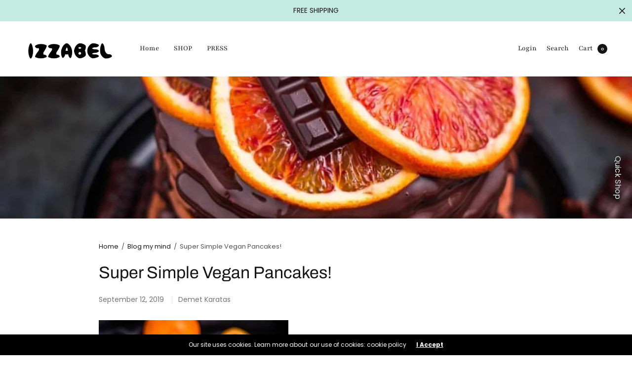

--- FILE ---
content_type: text/html; charset=utf-8
request_url: https://www.izzabel.com/en-ie/blogs/blog-my-mind/super-simple-vegan-pancakes
body_size: 36618
content:
<!doctype html><html class="no-js" lang="en" dir="ltr">
  <script src="https://cdn.shopify.com/extensions/019b8d54-2388-79d8-becc-d32a3afe2c7a/omnisend-50/assets/omnisend-in-shop.js" type="text/javascript" defer="defer"></script>
<link href="https://monorail-edge.shopifysvc.com" rel="dns-prefetch">
<script>(function(){if ("sendBeacon" in navigator && "performance" in window) {try {var session_token_from_headers = performance.getEntriesByType('navigation')[0].serverTiming.find(x => x.name == '_s').description;} catch {var session_token_from_headers = undefined;}var session_cookie_matches = document.cookie.match(/_shopify_s=([^;]*)/);var session_token_from_cookie = session_cookie_matches && session_cookie_matches.length === 2 ? session_cookie_matches[1] : "";var session_token = session_token_from_headers || session_token_from_cookie || "";function handle_abandonment_event(e) {var entries = performance.getEntries().filter(function(entry) {return /monorail-edge.shopifysvc.com/.test(entry.name);});if (!window.abandonment_tracked && entries.length === 0) {window.abandonment_tracked = true;var currentMs = Date.now();var navigation_start = performance.timing.navigationStart;var payload = {shop_id: 2925985856,url: window.location.href,navigation_start,duration: currentMs - navigation_start,session_token,page_type: "article"};window.navigator.sendBeacon("https://monorail-edge.shopifysvc.com/v1/produce", JSON.stringify({schema_id: "online_store_buyer_site_abandonment/1.1",payload: payload,metadata: {event_created_at_ms: currentMs,event_sent_at_ms: currentMs}}));}}window.addEventListener('pagehide', handle_abandonment_event);}}());</script>
<script id="web-pixels-manager-setup">(function e(e,d,r,n,o){if(void 0===o&&(o={}),!Boolean(null===(a=null===(i=window.Shopify)||void 0===i?void 0:i.analytics)||void 0===a?void 0:a.replayQueue)){var i,a;window.Shopify=window.Shopify||{};var t=window.Shopify;t.analytics=t.analytics||{};var s=t.analytics;s.replayQueue=[],s.publish=function(e,d,r){return s.replayQueue.push([e,d,r]),!0};try{self.performance.mark("wpm:start")}catch(e){}var l=function(){var e={modern:/Edge?\/(1{2}[4-9]|1[2-9]\d|[2-9]\d{2}|\d{4,})\.\d+(\.\d+|)|Firefox\/(1{2}[4-9]|1[2-9]\d|[2-9]\d{2}|\d{4,})\.\d+(\.\d+|)|Chrom(ium|e)\/(9{2}|\d{3,})\.\d+(\.\d+|)|(Maci|X1{2}).+ Version\/(15\.\d+|(1[6-9]|[2-9]\d|\d{3,})\.\d+)([,.]\d+|)( \(\w+\)|)( Mobile\/\w+|) Safari\/|Chrome.+OPR\/(9{2}|\d{3,})\.\d+\.\d+|(CPU[ +]OS|iPhone[ +]OS|CPU[ +]iPhone|CPU IPhone OS|CPU iPad OS)[ +]+(15[._]\d+|(1[6-9]|[2-9]\d|\d{3,})[._]\d+)([._]\d+|)|Android:?[ /-](13[3-9]|1[4-9]\d|[2-9]\d{2}|\d{4,})(\.\d+|)(\.\d+|)|Android.+Firefox\/(13[5-9]|1[4-9]\d|[2-9]\d{2}|\d{4,})\.\d+(\.\d+|)|Android.+Chrom(ium|e)\/(13[3-9]|1[4-9]\d|[2-9]\d{2}|\d{4,})\.\d+(\.\d+|)|SamsungBrowser\/([2-9]\d|\d{3,})\.\d+/,legacy:/Edge?\/(1[6-9]|[2-9]\d|\d{3,})\.\d+(\.\d+|)|Firefox\/(5[4-9]|[6-9]\d|\d{3,})\.\d+(\.\d+|)|Chrom(ium|e)\/(5[1-9]|[6-9]\d|\d{3,})\.\d+(\.\d+|)([\d.]+$|.*Safari\/(?![\d.]+ Edge\/[\d.]+$))|(Maci|X1{2}).+ Version\/(10\.\d+|(1[1-9]|[2-9]\d|\d{3,})\.\d+)([,.]\d+|)( \(\w+\)|)( Mobile\/\w+|) Safari\/|Chrome.+OPR\/(3[89]|[4-9]\d|\d{3,})\.\d+\.\d+|(CPU[ +]OS|iPhone[ +]OS|CPU[ +]iPhone|CPU IPhone OS|CPU iPad OS)[ +]+(10[._]\d+|(1[1-9]|[2-9]\d|\d{3,})[._]\d+)([._]\d+|)|Android:?[ /-](13[3-9]|1[4-9]\d|[2-9]\d{2}|\d{4,})(\.\d+|)(\.\d+|)|Mobile Safari.+OPR\/([89]\d|\d{3,})\.\d+\.\d+|Android.+Firefox\/(13[5-9]|1[4-9]\d|[2-9]\d{2}|\d{4,})\.\d+(\.\d+|)|Android.+Chrom(ium|e)\/(13[3-9]|1[4-9]\d|[2-9]\d{2}|\d{4,})\.\d+(\.\d+|)|Android.+(UC? ?Browser|UCWEB|U3)[ /]?(15\.([5-9]|\d{2,})|(1[6-9]|[2-9]\d|\d{3,})\.\d+)\.\d+|SamsungBrowser\/(5\.\d+|([6-9]|\d{2,})\.\d+)|Android.+MQ{2}Browser\/(14(\.(9|\d{2,})|)|(1[5-9]|[2-9]\d|\d{3,})(\.\d+|))(\.\d+|)|K[Aa][Ii]OS\/(3\.\d+|([4-9]|\d{2,})\.\d+)(\.\d+|)/},d=e.modern,r=e.legacy,n=navigator.userAgent;return n.match(d)?"modern":n.match(r)?"legacy":"unknown"}(),u="modern"===l?"modern":"legacy",c=(null!=n?n:{modern:"",legacy:""})[u],f=function(e){return[e.baseUrl,"/wpm","/b",e.hashVersion,"modern"===e.buildTarget?"m":"l",".js"].join("")}({baseUrl:d,hashVersion:r,buildTarget:u}),m=function(e){var d=e.version,r=e.bundleTarget,n=e.surface,o=e.pageUrl,i=e.monorailEndpoint;return{emit:function(e){var a=e.status,t=e.errorMsg,s=(new Date).getTime(),l=JSON.stringify({metadata:{event_sent_at_ms:s},events:[{schema_id:"web_pixels_manager_load/3.1",payload:{version:d,bundle_target:r,page_url:o,status:a,surface:n,error_msg:t},metadata:{event_created_at_ms:s}}]});if(!i)return console&&console.warn&&console.warn("[Web Pixels Manager] No Monorail endpoint provided, skipping logging."),!1;try{return self.navigator.sendBeacon.bind(self.navigator)(i,l)}catch(e){}var u=new XMLHttpRequest;try{return u.open("POST",i,!0),u.setRequestHeader("Content-Type","text/plain"),u.send(l),!0}catch(e){return console&&console.warn&&console.warn("[Web Pixels Manager] Got an unhandled error while logging to Monorail."),!1}}}}({version:r,bundleTarget:l,surface:e.surface,pageUrl:self.location.href,monorailEndpoint:e.monorailEndpoint});try{o.browserTarget=l,function(e){var d=e.src,r=e.async,n=void 0===r||r,o=e.onload,i=e.onerror,a=e.sri,t=e.scriptDataAttributes,s=void 0===t?{}:t,l=document.createElement("script"),u=document.querySelector("head"),c=document.querySelector("body");if(l.async=n,l.src=d,a&&(l.integrity=a,l.crossOrigin="anonymous"),s)for(var f in s)if(Object.prototype.hasOwnProperty.call(s,f))try{l.dataset[f]=s[f]}catch(e){}if(o&&l.addEventListener("load",o),i&&l.addEventListener("error",i),u)u.appendChild(l);else{if(!c)throw new Error("Did not find a head or body element to append the script");c.appendChild(l)}}({src:f,async:!0,onload:function(){if(!function(){var e,d;return Boolean(null===(d=null===(e=window.Shopify)||void 0===e?void 0:e.analytics)||void 0===d?void 0:d.initialized)}()){var d=window.webPixelsManager.init(e)||void 0;if(d){var r=window.Shopify.analytics;r.replayQueue.forEach((function(e){var r=e[0],n=e[1],o=e[2];d.publishCustomEvent(r,n,o)})),r.replayQueue=[],r.publish=d.publishCustomEvent,r.visitor=d.visitor,r.initialized=!0}}},onerror:function(){return m.emit({status:"failed",errorMsg:"".concat(f," has failed to load")})},sri:function(e){var d=/^sha384-[A-Za-z0-9+/=]+$/;return"string"==typeof e&&d.test(e)}(c)?c:"",scriptDataAttributes:o}),m.emit({status:"loading"})}catch(e){m.emit({status:"failed",errorMsg:(null==e?void 0:e.message)||"Unknown error"})}}})({shopId: 2925985856,storefrontBaseUrl: "https://www.izzabel.com",extensionsBaseUrl: "https://extensions.shopifycdn.com/cdn/shopifycloud/web-pixels-manager",monorailEndpoint: "https://monorail-edge.shopifysvc.com/unstable/produce_batch",surface: "storefront-renderer",enabledBetaFlags: ["2dca8a86"],webPixelsConfigList: [{"id":"2174189901","configuration":"{\"shop\":\"iz-company.myshopify.com\",\"cookie_duration\":\"5184000\",\"first_touch_or_last\":\"last_touch\",\"goaffpro_identifiers\":\"gfp_ref,ref,aff,wpam_id,click_id\",\"ignore_ad_clicks\":\"false\"}","eventPayloadVersion":"v1","runtimeContext":"STRICT","scriptVersion":"a74598cb423e21a6befc33d5db5fba42","type":"APP","apiClientId":2744533,"privacyPurposes":["ANALYTICS","MARKETING"],"dataSharingAdjustments":{"protectedCustomerApprovalScopes":["read_customer_address","read_customer_email","read_customer_name","read_customer_personal_data","read_customer_phone"]}},{"id":"770900301","configuration":"{\"pixelCode\":\"CDTPACBC77U20R9KC7H0\"}","eventPayloadVersion":"v1","runtimeContext":"STRICT","scriptVersion":"22e92c2ad45662f435e4801458fb78cc","type":"APP","apiClientId":4383523,"privacyPurposes":["ANALYTICS","MARKETING","SALE_OF_DATA"],"dataSharingAdjustments":{"protectedCustomerApprovalScopes":["read_customer_address","read_customer_email","read_customer_name","read_customer_personal_data","read_customer_phone"]}},{"id":"370540877","configuration":"{\"pixel_id\":\"638780153925005\",\"pixel_type\":\"facebook_pixel\",\"metaapp_system_user_token\":\"-\"}","eventPayloadVersion":"v1","runtimeContext":"OPEN","scriptVersion":"ca16bc87fe92b6042fbaa3acc2fbdaa6","type":"APP","apiClientId":2329312,"privacyPurposes":["ANALYTICS","MARKETING","SALE_OF_DATA"],"dataSharingAdjustments":{"protectedCustomerApprovalScopes":["read_customer_address","read_customer_email","read_customer_name","read_customer_personal_data","read_customer_phone"]}},{"id":"223740237","configuration":"{\"tagID\":\"2613433864867\"}","eventPayloadVersion":"v1","runtimeContext":"STRICT","scriptVersion":"18031546ee651571ed29edbe71a3550b","type":"APP","apiClientId":3009811,"privacyPurposes":["ANALYTICS","MARKETING","SALE_OF_DATA"],"dataSharingAdjustments":{"protectedCustomerApprovalScopes":["read_customer_address","read_customer_email","read_customer_name","read_customer_personal_data","read_customer_phone"]}},{"id":"156467533","eventPayloadVersion":"v1","runtimeContext":"LAX","scriptVersion":"1","type":"CUSTOM","privacyPurposes":["MARKETING"],"name":"Meta pixel (migrated)"},{"id":"184910157","eventPayloadVersion":"v1","runtimeContext":"LAX","scriptVersion":"1","type":"CUSTOM","privacyPurposes":["ANALYTICS"],"name":"Google Analytics tag (migrated)"},{"id":"shopify-app-pixel","configuration":"{}","eventPayloadVersion":"v1","runtimeContext":"STRICT","scriptVersion":"0450","apiClientId":"shopify-pixel","type":"APP","privacyPurposes":["ANALYTICS","MARKETING"]},{"id":"shopify-custom-pixel","eventPayloadVersion":"v1","runtimeContext":"LAX","scriptVersion":"0450","apiClientId":"shopify-pixel","type":"CUSTOM","privacyPurposes":["ANALYTICS","MARKETING"]}],isMerchantRequest: false,initData: {"shop":{"name":"Izzabel","paymentSettings":{"currencyCode":"EUR"},"myshopifyDomain":"iz-company.myshopify.com","countryCode":"NL","storefrontUrl":"https:\/\/www.izzabel.com\/en-ie"},"customer":null,"cart":null,"checkout":null,"productVariants":[],"purchasingCompany":null},},"https://www.izzabel.com/cdn","fcfee988w5aeb613cpc8e4bc33m6693e112",{"modern":"","legacy":""},{"shopId":"2925985856","storefrontBaseUrl":"https:\/\/www.izzabel.com","extensionBaseUrl":"https:\/\/extensions.shopifycdn.com\/cdn\/shopifycloud\/web-pixels-manager","surface":"storefront-renderer","enabledBetaFlags":"[\"2dca8a86\"]","isMerchantRequest":"false","hashVersion":"fcfee988w5aeb613cpc8e4bc33m6693e112","publish":"custom","events":"[[\"page_viewed\",{}]]"});</script><script>
  window.ShopifyAnalytics = window.ShopifyAnalytics || {};
  window.ShopifyAnalytics.meta = window.ShopifyAnalytics.meta || {};
  window.ShopifyAnalytics.meta.currency = 'EUR';
  var meta = {"page":{"pageType":"article","resourceType":"article","resourceId":24245960768,"requestId":"29891d86-9c7d-4764-82a9-428a1ca07a19-1768891323"}};
  for (var attr in meta) {
    window.ShopifyAnalytics.meta[attr] = meta[attr];
  }
</script>
<script class="analytics">
  (function () {
    var customDocumentWrite = function(content) {
      var jquery = null;

      if (window.jQuery) {
        jquery = window.jQuery;
      } else if (window.Checkout && window.Checkout.$) {
        jquery = window.Checkout.$;
      }

      if (jquery) {
        jquery('body').append(content);
      }
    };

    var hasLoggedConversion = function(token) {
      if (token) {
        return document.cookie.indexOf('loggedConversion=' + token) !== -1;
      }
      return false;
    }

    var setCookieIfConversion = function(token) {
      if (token) {
        var twoMonthsFromNow = new Date(Date.now());
        twoMonthsFromNow.setMonth(twoMonthsFromNow.getMonth() + 2);

        document.cookie = 'loggedConversion=' + token + '; expires=' + twoMonthsFromNow;
      }
    }

    var trekkie = window.ShopifyAnalytics.lib = window.trekkie = window.trekkie || [];
    if (trekkie.integrations) {
      return;
    }
    trekkie.methods = [
      'identify',
      'page',
      'ready',
      'track',
      'trackForm',
      'trackLink'
    ];
    trekkie.factory = function(method) {
      return function() {
        var args = Array.prototype.slice.call(arguments);
        args.unshift(method);
        trekkie.push(args);
        return trekkie;
      };
    };
    for (var i = 0; i < trekkie.methods.length; i++) {
      var key = trekkie.methods[i];
      trekkie[key] = trekkie.factory(key);
    }
    trekkie.load = function(config) {
      trekkie.config = config || {};
      trekkie.config.initialDocumentCookie = document.cookie;
      var first = document.getElementsByTagName('script')[0];
      var script = document.createElement('script');
      script.type = 'text/javascript';
      script.onerror = function(e) {
        var scriptFallback = document.createElement('script');
        scriptFallback.type = 'text/javascript';
        scriptFallback.onerror = function(error) {
                var Monorail = {
      produce: function produce(monorailDomain, schemaId, payload) {
        var currentMs = new Date().getTime();
        var event = {
          schema_id: schemaId,
          payload: payload,
          metadata: {
            event_created_at_ms: currentMs,
            event_sent_at_ms: currentMs
          }
        };
        return Monorail.sendRequest("https://" + monorailDomain + "/v1/produce", JSON.stringify(event));
      },
      sendRequest: function sendRequest(endpointUrl, payload) {
        // Try the sendBeacon API
        if (window && window.navigator && typeof window.navigator.sendBeacon === 'function' && typeof window.Blob === 'function' && !Monorail.isIos12()) {
          var blobData = new window.Blob([payload], {
            type: 'text/plain'
          });

          if (window.navigator.sendBeacon(endpointUrl, blobData)) {
            return true;
          } // sendBeacon was not successful

        } // XHR beacon

        var xhr = new XMLHttpRequest();

        try {
          xhr.open('POST', endpointUrl);
          xhr.setRequestHeader('Content-Type', 'text/plain');
          xhr.send(payload);
        } catch (e) {
          console.log(e);
        }

        return false;
      },
      isIos12: function isIos12() {
        return window.navigator.userAgent.lastIndexOf('iPhone; CPU iPhone OS 12_') !== -1 || window.navigator.userAgent.lastIndexOf('iPad; CPU OS 12_') !== -1;
      }
    };
    Monorail.produce('monorail-edge.shopifysvc.com',
      'trekkie_storefront_load_errors/1.1',
      {shop_id: 2925985856,
      theme_id: 122024460343,
      app_name: "storefront",
      context_url: window.location.href,
      source_url: "//www.izzabel.com/cdn/s/trekkie.storefront.cd680fe47e6c39ca5d5df5f0a32d569bc48c0f27.min.js"});

        };
        scriptFallback.async = true;
        scriptFallback.src = '//www.izzabel.com/cdn/s/trekkie.storefront.cd680fe47e6c39ca5d5df5f0a32d569bc48c0f27.min.js';
        first.parentNode.insertBefore(scriptFallback, first);
      };
      script.async = true;
      script.src = '//www.izzabel.com/cdn/s/trekkie.storefront.cd680fe47e6c39ca5d5df5f0a32d569bc48c0f27.min.js';
      first.parentNode.insertBefore(script, first);
    };
    trekkie.load(
      {"Trekkie":{"appName":"storefront","development":false,"defaultAttributes":{"shopId":2925985856,"isMerchantRequest":null,"themeId":122024460343,"themeCityHash":"18160008844684314266","contentLanguage":"en","currency":"EUR","eventMetadataId":"95ade959-df9b-4d68-b886-e36f3d23033d"},"isServerSideCookieWritingEnabled":true,"monorailRegion":"shop_domain","enabledBetaFlags":["65f19447"]},"Session Attribution":{},"S2S":{"facebookCapiEnabled":true,"source":"trekkie-storefront-renderer","apiClientId":580111}}
    );

    var loaded = false;
    trekkie.ready(function() {
      if (loaded) return;
      loaded = true;

      window.ShopifyAnalytics.lib = window.trekkie;

      var originalDocumentWrite = document.write;
      document.write = customDocumentWrite;
      try { window.ShopifyAnalytics.merchantGoogleAnalytics.call(this); } catch(error) {};
      document.write = originalDocumentWrite;

      window.ShopifyAnalytics.lib.page(null,{"pageType":"article","resourceType":"article","resourceId":24245960768,"requestId":"29891d86-9c7d-4764-82a9-428a1ca07a19-1768891323","shopifyEmitted":true});

      var match = window.location.pathname.match(/checkouts\/(.+)\/(thank_you|post_purchase)/)
      var token = match? match[1]: undefined;
      if (!hasLoggedConversion(token)) {
        setCookieIfConversion(token);
        
      }
    });


        var eventsListenerScript = document.createElement('script');
        eventsListenerScript.async = true;
        eventsListenerScript.src = "//www.izzabel.com/cdn/shopifycloud/storefront/assets/shop_events_listener-3da45d37.js";
        document.getElementsByTagName('head')[0].appendChild(eventsListenerScript);

})();</script>
  <script>
  if (!window.ga || (window.ga && typeof window.ga !== 'function')) {
    window.ga = function ga() {
      (window.ga.q = window.ga.q || []).push(arguments);
      if (window.Shopify && window.Shopify.analytics && typeof window.Shopify.analytics.publish === 'function') {
        window.Shopify.analytics.publish("ga_stub_called", {}, {sendTo: "google_osp_migration"});
      }
      console.error("Shopify's Google Analytics stub called with:", Array.from(arguments), "\nSee https://help.shopify.com/manual/promoting-marketing/pixels/pixel-migration#google for more information.");
    };
    if (window.Shopify && window.Shopify.analytics && typeof window.Shopify.analytics.publish === 'function') {
      window.Shopify.analytics.publish("ga_stub_initialized", {}, {sendTo: "google_osp_migration"});
    }
  }
</script>
<script
  defer
  src="https://www.izzabel.com/cdn/shopifycloud/perf-kit/shopify-perf-kit-3.0.4.min.js"
  data-application="storefront-renderer"
  data-shop-id="2925985856"
  data-render-region="gcp-us-east1"
  data-page-type="article"
  data-theme-instance-id="122024460343"
  data-theme-name="North"
  data-theme-version="1.8.0"
  data-monorail-region="shop_domain"
  data-resource-timing-sampling-rate="10"
  data-shs="true"
  data-shs-beacon="true"
  data-shs-export-with-fetch="true"
  data-shs-logs-sample-rate="1"
  data-shs-beacon-endpoint="https://www.izzabel.com/api/collect"
></script>
</head>
<meta name="p:domain_verify"content="b3e953645a4f035380fbfef9c20dc131"/>
	<meta charset="utf-8">
	<meta http-equiv="X-UA-Compatible" content="IE=edge,chrome=1">
	<meta name="viewport" content="width=device-width, initial-scale=1, maximum-scale=5, viewport-fit=cover">
	<link rel="canonical" href="https://www.izzabel.com/en-ie/blogs/blog-my-mind/super-simple-vegan-pancakes">
	<link rel="preconnect" href="https://cdn.shopify.com" crossorigin>
	<link rel="preload" as="script" href="https://ajax.googleapis.com/ajax/libs/jquery/3.6.1/jquery.min.js">
<link rel="preload" as="style" href="//www.izzabel.com/cdn/shop/t/21/assets/app.css?v=8401394270938789261672430106">
<link rel="preload" as="script" href="//www.izzabel.com/cdn/shop/t/21/assets/app.min.js?v=34460606050368388101672430106">


<title>
	Super Simple Vegan Pancakes! &ndash; Izzabel
	</title>

	
	<meta name="description" content="Recipe: 1 cup flour 1 tablespoon sugar 2 tablespoons baking powder 1⁄8 teaspoon salt 1 cup non-dairy milk 2 tablespoons vegetable oil   DIRECTIONS Set out all your ingredients. Set a stove element with a pan to medium heat. Combine the 4 dry ingredients (flour, sugar, baking powder -- two Tablespoons, not two Teaspoons">
	
<link rel="preconnect" href="https://fonts.shopifycdn.com" crossorigin>

<meta property="og:site_name" content="Izzabel">
<meta property="og:url" content="https://www.izzabel.com/en-ie/blogs/blog-my-mind/super-simple-vegan-pancakes">
<meta property="og:title" content="Super Simple Vegan Pancakes!">
<meta property="og:type" content="article">
<meta property="og:description" content="Recipe: 1 cup flour 1 tablespoon sugar 2 tablespoons baking powder 1⁄8 teaspoon salt 1 cup non-dairy milk 2 tablespoons vegetable oil   DIRECTIONS Set out all your ingredients. Set a stove element with a pan to medium heat. Combine the 4 dry ingredients (flour, sugar, baking powder -- two Tablespoons, not two Teaspoons"><meta property="og:image" content="http://www.izzabel.com/cdn/shop/articles/ED614C5A-E09E-4ED1-B3A3-5C123A6C3BE8.jpeg?v=1568309935">
  <meta property="og:image:secure_url" content="https://www.izzabel.com/cdn/shop/articles/ED614C5A-E09E-4ED1-B3A3-5C123A6C3BE8.jpeg?v=1568309935">
  <meta property="og:image:width" content="3057">
  <meta property="og:image:height" content="3819"><meta name="twitter:card" content="summary_large_image">
<meta name="twitter:title" content="Super Simple Vegan Pancakes!">
<meta name="twitter:description" content="Recipe: 1 cup flour 1 tablespoon sugar 2 tablespoons baking powder 1⁄8 teaspoon salt 1 cup non-dairy milk 2 tablespoons vegetable oil   DIRECTIONS Set out all your ingredients. Set a stove element with a pan to medium heat. Combine the 4 dry ingredients (flour, sugar, baking powder -- two Tablespoons, not two Teaspoons">


	<link href="//www.izzabel.com/cdn/shop/t/21/assets/app.css?v=8401394270938789261672430106" rel="stylesheet" type="text/css" media="all" />

	<style data-shopify>
	:root {
		--font-body-scale: 1.0;
		--font-heading-scale: 1.0;
	}

	@font-face {
  font-family: Poppins;
  font-weight: 400;
  font-style: normal;
  font-display: swap;
  src: url("//www.izzabel.com/cdn/fonts/poppins/poppins_n4.0ba78fa5af9b0e1a374041b3ceaadf0a43b41362.woff2") format("woff2"),
       url("//www.izzabel.com/cdn/fonts/poppins/poppins_n4.214741a72ff2596839fc9760ee7a770386cf16ca.woff") format("woff");
}

	
		@font-face {
  font-family: Archivo;
  font-weight: 400;
  font-style: normal;
  font-display: swap;
  src: url("//www.izzabel.com/cdn/fonts/archivo/archivo_n4.dc8d917cc69af0a65ae04d01fd8eeab28a3573c9.woff2") format("woff2"),
       url("//www.izzabel.com/cdn/fonts/archivo/archivo_n4.bd6b9c34fdb81d7646836be8065ce3c80a2cc984.woff") format("woff");
}


		@font-face {
  font-family: Playfair;
  font-weight: 400;
  font-style: normal;
  font-display: swap;
  src: url("//www.izzabel.com/cdn/fonts/playfair/playfair_n4.13d3b411a6dc3a2e96e8bdc666266166a065c857.woff2") format("woff2"),
       url("//www.izzabel.com/cdn/fonts/playfair/playfair_n4.eccd5edeb74430cf755be464a2af96a922b8b9e0.woff") format("woff");
}

@font-face {
  font-family: Poppins;
  font-weight: 700;
  font-style: normal;
  font-display: swap;
  src: url("//www.izzabel.com/cdn/fonts/poppins/poppins_n7.56758dcf284489feb014a026f3727f2f20a54626.woff2") format("woff2"),
       url("//www.izzabel.com/cdn/fonts/poppins/poppins_n7.f34f55d9b3d3205d2cd6f64955ff4b36f0cfd8da.woff") format("woff");
}

@font-face {
  font-family: Poppins;
  font-weight: 400;
  font-style: italic;
  font-display: swap;
  src: url("//www.izzabel.com/cdn/fonts/poppins/poppins_i4.846ad1e22474f856bd6b81ba4585a60799a9f5d2.woff2") format("woff2"),
       url("//www.izzabel.com/cdn/fonts/poppins/poppins_i4.56b43284e8b52fc64c1fd271f289a39e8477e9ec.woff") format("woff");
}

@font-face {
  font-family: Poppins;
  font-weight: 700;
  font-style: italic;
  font-display: swap;
  src: url("//www.izzabel.com/cdn/fonts/poppins/poppins_i7.42fd71da11e9d101e1e6c7932199f925f9eea42d.woff2") format("woff2"),
       url("//www.izzabel.com/cdn/fonts/poppins/poppins_i7.ec8499dbd7616004e21155106d13837fff4cf556.woff") format("woff");
}

h1,h2,h3,h4,h5,h6,
	.h1,.h2,.h3,.h4,.h5,.h6,
	.h1-large, .h1-xlarge,
	.cart-product-link {
		font-style: normal;
		font-weight: 400;
		font-family: Archivo;
	}
	body,
	p {
		font-style: normal;
		font-weight: 400;
		font-family: Poppins;
	}
	
	.header,
	.header .thb-full-menu {
		font-style: normal;
		font-weight: 400;
		font-family: Playfair;
	}
	:root {
		--color-heading: #151515;
	}
	:root {
		--color-text: #151515;
		--color-text-rgb: 21, 21, 21;
	}
	:root {
		--color-price: #444;
	}
	:root {
		--color-border:  #eaeaea;
	}
	:root {
		--bg-body: #ffffff;
		--bg-body--darken: #f2f2f2;
		--bg-body-rgb: 255, 255, 255;
	}
	:root {
		--color-link: #151515;
	}
	:root {
		--color-link-hover: #666666;
	}
	:root {
		--color-stars: #151515;
	}
	.badge {
		color: #ffffff;
	}
	.badge.onsale {
		background-color: #647694;
	}
	.badge.out-of-stock {
		background-color: #8e8e8e;
	}
	.form-notification.error {
		background-color: #f34040;
	}
	.form-notification.error,
	.form-notification.error a {
		color: #ffffff;
	}
	.form-notification.success {
		background-color: #02b249;
	}
	.form-notification.success,
	.form-notification.success a {
		color: #151515;
	}
	.header:not(.fixed),
	.header.hover,
	.header:hover {
		background-color: #ffffff;
	}
	.thb-full-menu .sub-menu {
		background-color: #ffffff;
	}
	.header.light-title:hover a,
	.header.light-title.hover a,
	.header:not(.light-title) a {
		color: #151515;
	}
	.thb-full-menu>li a:before {
		border-color: #151515;
	}
	.header.light-title:hover a:hover,
	.header.light-title.hover a:hover,
	.header:not(.light-title) a:hover {
		color: #666666;
	}
	.header #quick_cart svg {
		stroke: #151515;
	}
	.header #quick_profile svg,
	.header #quick_search svg {
		fill: #151515;
	}
	.mobile-toggle span {
		background: #151515;
	}
	.side-panel header {
		background-color: #f4f4f4;
	}
	.side-panel header h6 {
		color: #151515;
	}
	.side-panel header svg {
		fill: #151515;
	}
	#wrapper .click-capture {
		background-color: rgba(192, 192, 192, 0.6);
	}
	@media only screen and (max-width: 767px) {
		.section-margin,
		.spr-container {
			margin: 40px 0;
		}
		.thb-product-detail.product {
			margin-bottom: 40px;
		}
		.section-spacing {
			padding: 40px 0;
		}
	}
	@media only screen and (min-width: 768px) {
		.section-margin,
		.spr-container {
			margin: 80px 0;
		}
		.thb-product-detail:not(.section-no-bottom-margin) {
			margin-bottom: 80px !important;
		}
		.section-spacing {
			padding: 80px 0;
		}
	}
	:root {
		--button-border-radius: 0px;
	}
	.products .product h3 {
		font-size: 16px;
	}
	.thb-full-menu,
	.header .account-holder a {
		font-size: 15px;
	}
	.badge {
		border-radius: 0px;
	}
	:root {
		--button-solid-bg: #02b249;
		--button-solid-bg-hover: #03e45e
	}
	:root {
		--button-solid-text: #151515;
	}
	:root {
		--outline-button-color: #151515;
	}.thb-product-detail .product-information .stock.out-of-stock {
		border-color: #ffffff;
		color: #ffffff;
	}:root {
		--cart-remove: #db4141
	}</style>


	<script src="https://ajax.googleapis.com/ajax/libs/jquery/3.6.1/jquery.min.js"></script>
	<script>
		window.theme = window.theme || {};
		theme = {
			strings: {
				addToCart: "Add to cart",
				soldOut: "Sold out",
				unavailable: "Unavailable"
			},
			settings: {
				money_with_currency_format:"€{{amount_with_comma_separator}}",
				cart_drawer:true},
			routes: {
				cart_add_url: '/en-ie/cart/add',
				search_url: '/en-ie/search',
				cart_change_url: '/en-ie/cart/change',
				cart_update_url: '/en-ie/cart/update',
				predictive_search_url: '/en-ie/search/suggest',
			}
		};
	</script>
	<script>window.performance && window.performance.mark && window.performance.mark('shopify.content_for_header.start');</script><meta name="google-site-verification" content="VbEZ4nYATOc_In2vDRGlUOii9rkM_82xx7kgNWZBeT0">
<meta name="google-site-verification" content="3B7591tEvlrUqKWknSTmC0WW8OrhqjkCF4Fu1MKg-x8">
<meta name="facebook-domain-verification" content="u4p85j0d2uze067dcdg3oxod93e3be">
<meta id="shopify-digital-wallet" name="shopify-digital-wallet" content="/2925985856/digital_wallets/dialog">
<meta name="shopify-checkout-api-token" content="6c5447cfb306abc8d97c41380289ffda">
<meta id="in-context-paypal-metadata" data-shop-id="2925985856" data-venmo-supported="false" data-environment="production" data-locale="en_US" data-paypal-v4="true" data-currency="EUR">
<link rel="alternate" type="application/atom+xml" title="Feed" href="/en-ie/blogs/blog-my-mind.atom" />
<link rel="alternate" hreflang="x-default" href="https://www.izzabel.com/blogs/blog-my-mind/super-simple-vegan-pancakes">
<link rel="alternate" hreflang="en" href="https://www.izzabel.com/blogs/blog-my-mind/super-simple-vegan-pancakes">
<link rel="alternate" hreflang="en-AT" href="https://www.izzabel.com/en-at/blogs/blog-my-mind/super-simple-vegan-pancakes">
<link rel="alternate" hreflang="en-BR" href="https://www.izzabel.com/en-br/blogs/blog-my-mind/super-simple-vegan-pancakes">
<link rel="alternate" hreflang="en-FR" href="https://www.izzabel.com/en-fr/blogs/blog-my-mind/super-simple-vegan-pancakes">
<link rel="alternate" hreflang="en-DE" href="https://www.izzabel.com/en-de/blogs/blog-my-mind/super-simple-vegan-pancakes">
<link rel="alternate" hreflang="en-HK" href="https://www.izzabel.com/en-hk/blogs/blog-my-mind/super-simple-vegan-pancakes">
<link rel="alternate" hreflang="en-IE" href="https://www.izzabel.com/en-ie/blogs/blog-my-mind/super-simple-vegan-pancakes">
<link rel="alternate" hreflang="en-IL" href="https://www.izzabel.com/en-il/blogs/blog-my-mind/super-simple-vegan-pancakes">
<link rel="alternate" hreflang="en-IT" href="https://www.izzabel.com/en-it/blogs/blog-my-mind/super-simple-vegan-pancakes">
<link rel="alternate" hreflang="en-JP" href="https://www.izzabel.com/en-jp/blogs/blog-my-mind/super-simple-vegan-pancakes">
<link rel="alternate" hreflang="en-MX" href="https://www.izzabel.com/en-mx/blogs/blog-my-mind/super-simple-vegan-pancakes">
<link rel="alternate" hreflang="en-NL" href="https://www.izzabel.com/en-nl/blogs/blog-my-mind/super-simple-vegan-pancakes">
<link rel="alternate" hreflang="en-NZ" href="https://www.izzabel.com/en-nz/blogs/blog-my-mind/super-simple-vegan-pancakes">
<link rel="alternate" hreflang="en-SA" href="https://www.izzabel.com/en-sa/blogs/blog-my-mind/super-simple-vegan-pancakes">
<link rel="alternate" hreflang="en-SG" href="https://www.izzabel.com/en-sg/blogs/blog-my-mind/super-simple-vegan-pancakes">
<link rel="alternate" hreflang="en-KR" href="https://www.izzabel.com/en-kr/blogs/blog-my-mind/super-simple-vegan-pancakes">
<link rel="alternate" hreflang="en-ES" href="https://www.izzabel.com/en-es/blogs/blog-my-mind/super-simple-vegan-pancakes">
<link rel="alternate" hreflang="en-AE" href="https://www.izzabel.com/en-ae/blogs/blog-my-mind/super-simple-vegan-pancakes">
<script async="async" src="/checkouts/internal/preloads.js?locale=en-IE"></script>
<script id="apple-pay-shop-capabilities" type="application/json">{"shopId":2925985856,"countryCode":"NL","currencyCode":"EUR","merchantCapabilities":["supports3DS"],"merchantId":"gid:\/\/shopify\/Shop\/2925985856","merchantName":"Izzabel","requiredBillingContactFields":["postalAddress","email"],"requiredShippingContactFields":["postalAddress","email"],"shippingType":"shipping","supportedNetworks":["visa","maestro","masterCard","amex"],"total":{"type":"pending","label":"Izzabel","amount":"1.00"},"shopifyPaymentsEnabled":true,"supportsSubscriptions":true}</script>
<script id="shopify-features" type="application/json">{"accessToken":"6c5447cfb306abc8d97c41380289ffda","betas":["rich-media-storefront-analytics"],"domain":"www.izzabel.com","predictiveSearch":true,"shopId":2925985856,"locale":"en"}</script>
<script>var Shopify = Shopify || {};
Shopify.shop = "iz-company.myshopify.com";
Shopify.locale = "en";
Shopify.currency = {"active":"EUR","rate":"1.0"};
Shopify.country = "IE";
Shopify.theme = {"name":"North","id":122024460343,"schema_name":"North","schema_version":"1.8.0","theme_store_id":1460,"role":"main"};
Shopify.theme.handle = "null";
Shopify.theme.style = {"id":null,"handle":null};
Shopify.cdnHost = "www.izzabel.com/cdn";
Shopify.routes = Shopify.routes || {};
Shopify.routes.root = "/en-ie/";</script>
<script type="module">!function(o){(o.Shopify=o.Shopify||{}).modules=!0}(window);</script>
<script>!function(o){function n(){var o=[];function n(){o.push(Array.prototype.slice.apply(arguments))}return n.q=o,n}var t=o.Shopify=o.Shopify||{};t.loadFeatures=n(),t.autoloadFeatures=n()}(window);</script>
<script id="shop-js-analytics" type="application/json">{"pageType":"article"}</script>
<script defer="defer" async type="module" src="//www.izzabel.com/cdn/shopifycloud/shop-js/modules/v2/client.init-shop-cart-sync_BApSsMSl.en.esm.js"></script>
<script defer="defer" async type="module" src="//www.izzabel.com/cdn/shopifycloud/shop-js/modules/v2/chunk.common_CBoos6YZ.esm.js"></script>
<script type="module">
  await import("//www.izzabel.com/cdn/shopifycloud/shop-js/modules/v2/client.init-shop-cart-sync_BApSsMSl.en.esm.js");
await import("//www.izzabel.com/cdn/shopifycloud/shop-js/modules/v2/chunk.common_CBoos6YZ.esm.js");

  window.Shopify.SignInWithShop?.initShopCartSync?.({"fedCMEnabled":true,"windoidEnabled":true});

</script>
<script>(function() {
  var isLoaded = false;
  function asyncLoad() {
    if (isLoaded) return;
    isLoaded = true;
    var urls = ["https:\/\/cdn.recovermycart.com\/scripts\/keepcart\/CartJS.min.js?shop=iz-company.myshopify.com\u0026shop=iz-company.myshopify.com","\/\/cdn.shopify.com\/proxy\/8b94e882af66f95b37e8515fd0b2d2802b068e1e24765d93683c4efce381ec01\/api.goaffpro.com\/loader.js?shop=iz-company.myshopify.com\u0026sp-cache-control=cHVibGljLCBtYXgtYWdlPTkwMA","https:\/\/services.nofraud.com\/js\/device.js?shop=iz-company.myshopify.com","https:\/\/cdn.shopify.com\/s\/files\/1\/0184\/4255\/1360\/files\/pinit.v2.min.js?v=1652785015\u0026shop=iz-company.myshopify.com","\/\/cdn.shopify.com\/proxy\/d0bc461f0357a22b498a4f7137ca7c834f08e4e8a7e478997f39b836a26860f0\/static.cdn.printful.com\/static\/js\/external\/shopify-product-customizer.js?v=0.28\u0026shop=iz-company.myshopify.com\u0026sp-cache-control=cHVibGljLCBtYXgtYWdlPTkwMA"];
    for (var i = 0; i < urls.length; i++) {
      var s = document.createElement('script');
      s.type = 'text/javascript';
      s.async = true;
      s.src = urls[i];
      var x = document.getElementsByTagName('script')[0];
      x.parentNode.insertBefore(s, x);
    }
  };
  if(window.attachEvent) {
    window.attachEvent('onload', asyncLoad);
  } else {
    window.addEventListener('load', asyncLoad, false);
  }
})();</script>
<script id="__st">var __st={"a":2925985856,"offset":3600,"reqid":"29891d86-9c7d-4764-82a9-428a1ca07a19-1768891323","pageurl":"www.izzabel.com\/en-ie\/blogs\/blog-my-mind\/super-simple-vegan-pancakes","s":"articles-24245960768","u":"dc754dcec7c8","p":"article","rtyp":"article","rid":24245960768};</script>
<script>window.ShopifyPaypalV4VisibilityTracking = true;</script>
<script id="captcha-bootstrap">!function(){'use strict';const t='contact',e='account',n='new_comment',o=[[t,t],['blogs',n],['comments',n],[t,'customer']],c=[[e,'customer_login'],[e,'guest_login'],[e,'recover_customer_password'],[e,'create_customer']],r=t=>t.map((([t,e])=>`form[action*='/${t}']:not([data-nocaptcha='true']) input[name='form_type'][value='${e}']`)).join(','),a=t=>()=>t?[...document.querySelectorAll(t)].map((t=>t.form)):[];function s(){const t=[...o],e=r(t);return a(e)}const i='password',u='form_key',d=['recaptcha-v3-token','g-recaptcha-response','h-captcha-response',i],f=()=>{try{return window.sessionStorage}catch{return}},m='__shopify_v',_=t=>t.elements[u];function p(t,e,n=!1){try{const o=window.sessionStorage,c=JSON.parse(o.getItem(e)),{data:r}=function(t){const{data:e,action:n}=t;return t[m]||n?{data:e,action:n}:{data:t,action:n}}(c);for(const[e,n]of Object.entries(r))t.elements[e]&&(t.elements[e].value=n);n&&o.removeItem(e)}catch(o){console.error('form repopulation failed',{error:o})}}const l='form_type',E='cptcha';function T(t){t.dataset[E]=!0}const w=window,h=w.document,L='Shopify',v='ce_forms',y='captcha';let A=!1;((t,e)=>{const n=(g='f06e6c50-85a8-45c8-87d0-21a2b65856fe',I='https://cdn.shopify.com/shopifycloud/storefront-forms-hcaptcha/ce_storefront_forms_captcha_hcaptcha.v1.5.2.iife.js',D={infoText:'Protected by hCaptcha',privacyText:'Privacy',termsText:'Terms'},(t,e,n)=>{const o=w[L][v],c=o.bindForm;if(c)return c(t,g,e,D).then(n);var r;o.q.push([[t,g,e,D],n]),r=I,A||(h.body.append(Object.assign(h.createElement('script'),{id:'captcha-provider',async:!0,src:r})),A=!0)});var g,I,D;w[L]=w[L]||{},w[L][v]=w[L][v]||{},w[L][v].q=[],w[L][y]=w[L][y]||{},w[L][y].protect=function(t,e){n(t,void 0,e),T(t)},Object.freeze(w[L][y]),function(t,e,n,w,h,L){const[v,y,A,g]=function(t,e,n){const i=e?o:[],u=t?c:[],d=[...i,...u],f=r(d),m=r(i),_=r(d.filter((([t,e])=>n.includes(e))));return[a(f),a(m),a(_),s()]}(w,h,L),I=t=>{const e=t.target;return e instanceof HTMLFormElement?e:e&&e.form},D=t=>v().includes(t);t.addEventListener('submit',(t=>{const e=I(t);if(!e)return;const n=D(e)&&!e.dataset.hcaptchaBound&&!e.dataset.recaptchaBound,o=_(e),c=g().includes(e)&&(!o||!o.value);(n||c)&&t.preventDefault(),c&&!n&&(function(t){try{if(!f())return;!function(t){const e=f();if(!e)return;const n=_(t);if(!n)return;const o=n.value;o&&e.removeItem(o)}(t);const e=Array.from(Array(32),(()=>Math.random().toString(36)[2])).join('');!function(t,e){_(t)||t.append(Object.assign(document.createElement('input'),{type:'hidden',name:u})),t.elements[u].value=e}(t,e),function(t,e){const n=f();if(!n)return;const o=[...t.querySelectorAll(`input[type='${i}']`)].map((({name:t})=>t)),c=[...d,...o],r={};for(const[a,s]of new FormData(t).entries())c.includes(a)||(r[a]=s);n.setItem(e,JSON.stringify({[m]:1,action:t.action,data:r}))}(t,e)}catch(e){console.error('failed to persist form',e)}}(e),e.submit())}));const S=(t,e)=>{t&&!t.dataset[E]&&(n(t,e.some((e=>e===t))),T(t))};for(const o of['focusin','change'])t.addEventListener(o,(t=>{const e=I(t);D(e)&&S(e,y())}));const B=e.get('form_key'),M=e.get(l),P=B&&M;t.addEventListener('DOMContentLoaded',(()=>{const t=y();if(P)for(const e of t)e.elements[l].value===M&&p(e,B);[...new Set([...A(),...v().filter((t=>'true'===t.dataset.shopifyCaptcha))])].forEach((e=>S(e,t)))}))}(h,new URLSearchParams(w.location.search),n,t,e,['guest_login'])})(!1,!0)}();</script>
<script integrity="sha256-4kQ18oKyAcykRKYeNunJcIwy7WH5gtpwJnB7kiuLZ1E=" data-source-attribution="shopify.loadfeatures" defer="defer" src="//www.izzabel.com/cdn/shopifycloud/storefront/assets/storefront/load_feature-a0a9edcb.js" crossorigin="anonymous"></script>
<script data-source-attribution="shopify.dynamic_checkout.dynamic.init">var Shopify=Shopify||{};Shopify.PaymentButton=Shopify.PaymentButton||{isStorefrontPortableWallets:!0,init:function(){window.Shopify.PaymentButton.init=function(){};var t=document.createElement("script");t.src="https://www.izzabel.com/cdn/shopifycloud/portable-wallets/latest/portable-wallets.en.js",t.type="module",document.head.appendChild(t)}};
</script>
<script data-source-attribution="shopify.dynamic_checkout.buyer_consent">
  function portableWalletsHideBuyerConsent(e){var t=document.getElementById("shopify-buyer-consent"),n=document.getElementById("shopify-subscription-policy-button");t&&n&&(t.classList.add("hidden"),t.setAttribute("aria-hidden","true"),n.removeEventListener("click",e))}function portableWalletsShowBuyerConsent(e){var t=document.getElementById("shopify-buyer-consent"),n=document.getElementById("shopify-subscription-policy-button");t&&n&&(t.classList.remove("hidden"),t.removeAttribute("aria-hidden"),n.addEventListener("click",e))}window.Shopify?.PaymentButton&&(window.Shopify.PaymentButton.hideBuyerConsent=portableWalletsHideBuyerConsent,window.Shopify.PaymentButton.showBuyerConsent=portableWalletsShowBuyerConsent);
</script>
<script data-source-attribution="shopify.dynamic_checkout.cart.bootstrap">document.addEventListener("DOMContentLoaded",(function(){function t(){return document.querySelector("shopify-accelerated-checkout-cart, shopify-accelerated-checkout")}if(t())Shopify.PaymentButton.init();else{new MutationObserver((function(e,n){t()&&(Shopify.PaymentButton.init(),n.disconnect())})).observe(document.body,{childList:!0,subtree:!0})}}));
</script>
<link id="shopify-accelerated-checkout-styles" rel="stylesheet" media="screen" href="https://www.izzabel.com/cdn/shopifycloud/portable-wallets/latest/accelerated-checkout-backwards-compat.css" crossorigin="anonymous">
<style id="shopify-accelerated-checkout-cart">
        #shopify-buyer-consent {
  margin-top: 1em;
  display: inline-block;
  width: 100%;
}

#shopify-buyer-consent.hidden {
  display: none;
}

#shopify-subscription-policy-button {
  background: none;
  border: none;
  padding: 0;
  text-decoration: underline;
  font-size: inherit;
  cursor: pointer;
}

#shopify-subscription-policy-button::before {
  box-shadow: none;
}

      </style>

<script>window.performance && window.performance.mark && window.performance.mark('shopify.content_for_header.end');</script> <!-- Header hook for plugins -->

	<script>document.documentElement.className = document.documentElement.className.replace('no-js', 'js');</script>
</head>
<body class="template-article">
	<a class="screen-reader-shortcut" href="#main-content">Skip to content</a>
	<div id="wrapper" class="open">
		<div id="shopify-section-announcement-bar" class="shopify-section announcement-section">

	<aside class="thb-global-notification"><div class="row">
			<div class="small-12 columns">
				<p>FREE SHIPPING</p>
			</div>
		</div>
		
		<a href="#" class="thb-notification-close" title="Close">
<svg xmlns="http://www.w3.org/2000/svg" version="1.1" x="0" y="0" width="12" height="12" viewBox="1.1 1.1 12 12" enable-background="new 1.1 1.1 12 12" xml:space="preserve"><path d="M8.3 7.1l4.6-4.6c0.3-0.3 0.3-0.8 0-1.2 -0.3-0.3-0.8-0.3-1.2 0L7.1 5.9 2.5 1.3c-0.3-0.3-0.8-0.3-1.2 0 -0.3 0.3-0.3 0.8 0 1.2L5.9 7.1l-4.6 4.6c-0.3 0.3-0.3 0.8 0 1.2s0.8 0.3 1.2 0L7.1 8.3l4.6 4.6c0.3 0.3 0.8 0.3 1.2 0 0.3-0.3 0.3-0.8 0-1.2L8.3 7.1z"/></svg>
</a>
		

		<style data-shopify>
			
	    .thb-global-notification {
	      background: #c4eae2;
	    }
			

			
		    .thb-global-notification {
		      color: #151515;
		    }
				.thb-global-notification .thb-notification-close svg {
					fill: #151515;
				}
				
	  </style>
	</aside>
	


</div>
		<div id="shopify-section-header" class="shopify-section header-section"><header class="header style2 header--shadow-large">
  <div class="row align-center full-width-row">
		<div class="small-12 columns">
			<div class="header-grid">
		    <div class="hide-for-large toggle-holder">
					<a href="#mobile-menu" class="mobile-toggle" title="Toggle Mobile Menu">
						<span></span>
						<span></span>
						<span></span>
					</a>
				</div>
				<div class="logo-and-menu">
		      <div class="logo-holder">
		        
		          <a class="logolink" href="/en-ie">
								<img src="//www.izzabel.com/cdn/shop/files/IZZABEL_LOGO.png?v=1746286610" alt="Izzabel" class="logoimg bg--light" width="2362" height="801" loading="lazy"><img src="//www.izzabel.com/cdn/shop/files/IZZABEL_LOGO.png?v=1746286610" alt="Izzabel" class="logoimg bg--dark" width="2362" height="801" loading="lazy">
		          </a>
		        
		      </div>
		      <nav class="menu-holder">
		        <ul class="thb-full-menu uppercase-false" role="menubar">
  
	  
	  
	  <li class="">
	    <a href="/en-ie" title="Home">Home</a>
	    
	  </li>
  
	  
	  
	  <li class="">
	    <a href="/en-ie/collections/swimsuits" title="SHOP">SHOP</a>
	    
	  </li>
  
	  
	  
	  <li class="">
	    <a href="/en-ie/pages/designs-in-press" title="PRESS ">PRESS </a>
	    
	  </li>
  
</ul>

		      </nav>
		    </div>
		    <div class="account-holder has-text-links uppercase-false">
	
	
	  
	    <a href="/en-ie/account/login" id="quick_profile" class="">
	    Login
	  </a>
	  
	  
	    <a href="/en-ie/search/#searchpopup" class="mfp-inline " data-class="quick-search" id="quick_search">Search</a>
	  
	  <a href="/en-ie/cart" id="quick_cart" class="">Cart <span class="float_count">0
</span></a>
	
</div>

			</div>
		</div>
  </div>
</header>


	<style data-shopify>
	.header .logolink .logoimg {
		max-height: 62px;
	}
	</style>

<!-- Start Mobile Menu -->
<nav id="mobile-menu" class="side-panel" role="dialog">
	<header>
		<h6>Menu</h6>
		<a href="#" class="thb-close" title="Close">
<svg xmlns="http://www.w3.org/2000/svg" version="1.1" x="0" y="0" width="12" height="12" viewBox="1.1 1.1 12 12" enable-background="new 1.1 1.1 12 12" xml:space="preserve"><path d="M8.3 7.1l4.6-4.6c0.3-0.3 0.3-0.8 0-1.2 -0.3-0.3-0.8-0.3-1.2 0L7.1 5.9 2.5 1.3c-0.3-0.3-0.8-0.3-1.2 0 -0.3 0.3-0.3 0.8 0 1.2L5.9 7.1l-4.6 4.6c-0.3 0.3-0.3 0.8 0 1.2s0.8 0.3 1.2 0L7.1 8.3l4.6 4.6c0.3 0.3 0.8 0.3 1.2 0 0.3-0.3 0.3-0.8 0-1.2L8.3 7.1z"/></svg>
</a>
	</header>
	<div class="side-panel-content">
		
		<form role="search" method="get" class="searchform" action="/search">
			<fieldset>
				<input type="search" class="search-field pill" placeholder="Search for" value="" name="q" autocomplete="off">
				<input type="hidden" name="options[prefix]" value="last">
				<button class="widget_subscribe_btn submit" type="submit">
<svg width="24" height="14" viewBox="0 0 24 14" fill="none" xmlns="http://www.w3.org/2000/svg"><path d="M1 7H23M23 7L17 1M23 7L17 13" stroke="var(--color-text)" stroke-width="1.5" stroke-linecap="round" stroke-linejoin="round"/></svg>
</button>
			</fieldset>
		</form>
		
    <ul class="mobile-menu">
			
			  
			  
			  <li class="">
					<div class="link-container">
				    <a href="/en-ie" title="Home">Home</a> 
					</div>
			    
			  </li>
		  
			  
			  
			  <li class="">
					<div class="link-container">
				    <a href="/en-ie/collections/swimsuits" title="SHOP">SHOP</a> 
					</div>
			    
			  </li>
		  
			  
			  
			  <li class="">
					<div class="link-container">
				    <a href="/en-ie/pages/designs-in-press" title="PRESS ">PRESS </a> 
					</div>
			    
			  </li>
		  
    </ul>

		<ul class="mobile-menu mobile-secondary-menu">
			
			<li>
				
			    <a href="/en-ie/account/login" class="">
			    Login
			  </a>
			  
			</li>
			
				
			
    </ul>
		<div class="social-links">
			


<a href="https://www.instagram.com/izzabel.antwerp?igsh=Y2w1aHliNjBxZDhn&utm_source=qr" class="social instagram" target="_blank" rel="noreferrer" title="Instagram"><i class="thb-icon-instagram"></i></a>






		</div>
	</div>
	<div class="thb-mobile-menu-switchers">
		
	<form method="post" action="/en-ie/localization" id="localization_form" accept-charset="UTF-8" class="shopify-localization-form" enctype="multipart/form-data"><input type="hidden" name="form_type" value="localization" /><input type="hidden" name="utf8" value="✓" /><input type="hidden" name="_method" value="put" /><input type="hidden" name="return_to" value="/en-ie/blogs/blog-my-mind/super-simple-vegan-pancakes" />
<div class="select">
			<select name="language_code" class="thb-language-code">
				
					<option value="en" selected="selected">English</option>
				
			</select>
		</div><div class="select">
			<select name="currency_code" class="thb-currency-code"><option value="AFN">
						Afghanistan (AFN ؋)
					</option><option value="EUR">
						Åland Islands (EUR €)
					</option><option value="ALL">
						Albania (ALL L)
					</option><option value="DZD">
						Algeria (DZD د.ج)
					</option><option value="EUR">
						Andorra (EUR €)
					</option><option value="EUR">
						Angola (EUR €)
					</option><option value="XCD">
						Anguilla (XCD $)
					</option><option value="XCD">
						Antigua &amp; Barbuda (XCD $)
					</option><option value="EUR">
						Argentina (EUR €)
					</option><option value="AMD">
						Armenia (AMD դր.)
					</option><option value="AWG">
						Aruba (AWG ƒ)
					</option><option value="SHP">
						Ascension Island (SHP £)
					</option><option value="AUD">
						Australia (AUD $)
					</option><option value="EUR">
						Austria (EUR €)
					</option><option value="AZN">
						Azerbaijan (AZN ₼)
					</option><option value="BSD">
						Bahamas (BSD $)
					</option><option value="EUR">
						Bahrain (EUR €)
					</option><option value="BDT">
						Bangladesh (BDT ৳)
					</option><option value="BBD">
						Barbados (BBD $)
					</option><option value="EUR">
						Belarus (EUR €)
					</option><option value="EUR">
						Belgium (EUR €)
					</option><option value="BZD">
						Belize (BZD $)
					</option><option value="XOF">
						Benin (XOF Fr)
					</option><option value="USD">
						Bermuda (USD $)
					</option><option value="EUR">
						Bhutan (EUR €)
					</option><option value="BOB">
						Bolivia (BOB Bs.)
					</option><option value="BAM">
						Bosnia &amp; Herzegovina (BAM КМ)
					</option><option value="BWP">
						Botswana (BWP P)
					</option><option value="BRL">
						Brazil (BRL R$)
					</option><option value="USD">
						British Indian Ocean Territory (USD $)
					</option><option value="USD">
						British Virgin Islands (USD $)
					</option><option value="BND">
						Brunei (BND $)
					</option><option value="EUR">
						Bulgaria (EUR €)
					</option><option value="XOF">
						Burkina Faso (XOF Fr)
					</option><option value="BIF">
						Burundi (BIF Fr)
					</option><option value="KHR">
						Cambodia (KHR ៛)
					</option><option value="XAF">
						Cameroon (XAF CFA)
					</option><option value="CAD">
						Canada (CAD $)
					</option><option value="CVE">
						Cape Verde (CVE $)
					</option><option value="USD">
						Caribbean Netherlands (USD $)
					</option><option value="KYD">
						Cayman Islands (KYD $)
					</option><option value="XAF">
						Central African Republic (XAF CFA)
					</option><option value="XAF">
						Chad (XAF CFA)
					</option><option value="EUR">
						Chile (EUR €)
					</option><option value="CNY">
						China (CNY ¥)
					</option><option value="AUD">
						Christmas Island (AUD $)
					</option><option value="AUD">
						Cocos (Keeling) Islands (AUD $)
					</option><option value="EUR">
						Colombia (EUR €)
					</option><option value="KMF">
						Comoros (KMF Fr)
					</option><option value="XAF">
						Congo - Brazzaville (XAF CFA)
					</option><option value="CDF">
						Congo - Kinshasa (CDF Fr)
					</option><option value="NZD">
						Cook Islands (NZD $)
					</option><option value="CRC">
						Costa Rica (CRC ₡)
					</option><option value="XOF">
						Côte d’Ivoire (XOF Fr)
					</option><option value="EUR">
						Croatia (EUR €)
					</option><option value="ANG">
						Curaçao (ANG ƒ)
					</option><option value="EUR">
						Cyprus (EUR €)
					</option><option value="CZK">
						Czechia (CZK Kč)
					</option><option value="DKK">
						Denmark (DKK kr.)
					</option><option value="DJF">
						Djibouti (DJF Fdj)
					</option><option value="XCD">
						Dominica (XCD $)
					</option><option value="DOP">
						Dominican Republic (DOP $)
					</option><option value="USD">
						Ecuador (USD $)
					</option><option value="EGP">
						Egypt (EGP ج.م)
					</option><option value="USD">
						El Salvador (USD $)
					</option><option value="XAF">
						Equatorial Guinea (XAF CFA)
					</option><option value="EUR">
						Eritrea (EUR €)
					</option><option value="EUR">
						Estonia (EUR €)
					</option><option value="EUR">
						Eswatini (EUR €)
					</option><option value="ETB">
						Ethiopia (ETB Br)
					</option><option value="FKP">
						Falkland Islands (FKP £)
					</option><option value="DKK">
						Faroe Islands (DKK kr.)
					</option><option value="FJD">
						Fiji (FJD $)
					</option><option value="EUR">
						Finland (EUR €)
					</option><option value="EUR">
						France (EUR €)
					</option><option value="EUR">
						French Guiana (EUR €)
					</option><option value="XPF">
						French Polynesia (XPF Fr)
					</option><option value="EUR">
						French Southern Territories (EUR €)
					</option><option value="XOF">
						Gabon (XOF Fr)
					</option><option value="GMD">
						Gambia (GMD D)
					</option><option value="EUR">
						Georgia (EUR €)
					</option><option value="EUR">
						Germany (EUR €)
					</option><option value="EUR">
						Ghana (EUR €)
					</option><option value="GBP">
						Gibraltar (GBP £)
					</option><option value="EUR">
						Greece (EUR €)
					</option><option value="DKK">
						Greenland (DKK kr.)
					</option><option value="XCD">
						Grenada (XCD $)
					</option><option value="EUR">
						Guadeloupe (EUR €)
					</option><option value="GTQ">
						Guatemala (GTQ Q)
					</option><option value="GBP">
						Guernsey (GBP £)
					</option><option value="GNF">
						Guinea (GNF Fr)
					</option><option value="XOF">
						Guinea-Bissau (XOF Fr)
					</option><option value="GYD">
						Guyana (GYD $)
					</option><option value="EUR">
						Haiti (EUR €)
					</option><option value="HNL">
						Honduras (HNL L)
					</option><option value="HKD">
						Hong Kong SAR (HKD $)
					</option><option value="HUF">
						Hungary (HUF Ft)
					</option><option value="ISK">
						Iceland (ISK kr)
					</option><option value="INR">
						India (INR ₹)
					</option><option value="IDR">
						Indonesia (IDR Rp)
					</option><option value="EUR">
						Iraq (EUR €)
					</option><option value="EUR" selected="selected">
						Ireland (EUR €)
					</option><option value="GBP">
						Isle of Man (GBP £)
					</option><option value="ILS">
						Israel (ILS ₪)
					</option><option value="EUR">
						Italy (EUR €)
					</option><option value="JMD">
						Jamaica (JMD $)
					</option><option value="JPY">
						Japan (JPY ¥)
					</option><option value="EUR">
						Jersey (EUR €)
					</option><option value="EUR">
						Jordan (EUR €)
					</option><option value="KZT">
						Kazakhstan (KZT ₸)
					</option><option value="KES">
						Kenya (KES KSh)
					</option><option value="EUR">
						Kiribati (EUR €)
					</option><option value="EUR">
						Kosovo (EUR €)
					</option><option value="EUR">
						Kuwait (EUR €)
					</option><option value="KGS">
						Kyrgyzstan (KGS som)
					</option><option value="LAK">
						Laos (LAK ₭)
					</option><option value="EUR">
						Latvia (EUR €)
					</option><option value="LBP">
						Lebanon (LBP ل.ل)
					</option><option value="EUR">
						Lesotho (EUR €)
					</option><option value="EUR">
						Liberia (EUR €)
					</option><option value="EUR">
						Libya (EUR €)
					</option><option value="CHF">
						Liechtenstein (CHF CHF)
					</option><option value="EUR">
						Lithuania (EUR €)
					</option><option value="EUR">
						Luxembourg (EUR €)
					</option><option value="MOP">
						Macao SAR (MOP P)
					</option><option value="EUR">
						Madagascar (EUR €)
					</option><option value="MWK">
						Malawi (MWK MK)
					</option><option value="MYR">
						Malaysia (MYR RM)
					</option><option value="MVR">
						Maldives (MVR MVR)
					</option><option value="XOF">
						Mali (XOF Fr)
					</option><option value="EUR">
						Malta (EUR €)
					</option><option value="EUR">
						Martinique (EUR €)
					</option><option value="EUR">
						Mauritania (EUR €)
					</option><option value="MUR">
						Mauritius (MUR ₨)
					</option><option value="EUR">
						Mayotte (EUR €)
					</option><option value="MXN">
						Mexico (MXN $)
					</option><option value="MDL">
						Moldova (MDL L)
					</option><option value="EUR">
						Monaco (EUR €)
					</option><option value="MNT">
						Mongolia (MNT ₮)
					</option><option value="EUR">
						Montenegro (EUR €)
					</option><option value="XCD">
						Montserrat (XCD $)
					</option><option value="MAD">
						Morocco (MAD د.م.)
					</option><option value="EUR">
						Mozambique (EUR €)
					</option><option value="MMK">
						Myanmar (Burma) (MMK K)
					</option><option value="EUR">
						Namibia (EUR €)
					</option><option value="AUD">
						Nauru (AUD $)
					</option><option value="NPR">
						Nepal (NPR Rs.)
					</option><option value="EUR">
						Netherlands (EUR €)
					</option><option value="XPF">
						New Caledonia (XPF Fr)
					</option><option value="NZD">
						New Zealand (NZD $)
					</option><option value="NIO">
						Nicaragua (NIO C$)
					</option><option value="XOF">
						Niger (XOF Fr)
					</option><option value="NGN">
						Nigeria (NGN ₦)
					</option><option value="NZD">
						Niue (NZD $)
					</option><option value="AUD">
						Norfolk Island (AUD $)
					</option><option value="MKD">
						North Macedonia (MKD ден)
					</option><option value="NOK">
						Norway (NOK kr)
					</option><option value="EUR">
						Oman (EUR €)
					</option><option value="PKR">
						Pakistan (PKR ₨)
					</option><option value="ILS">
						Palestinian Territories (ILS ₪)
					</option><option value="USD">
						Panama (USD $)
					</option><option value="PGK">
						Papua New Guinea (PGK K)
					</option><option value="PYG">
						Paraguay (PYG ₲)
					</option><option value="PEN">
						Peru (PEN S/)
					</option><option value="PHP">
						Philippines (PHP ₱)
					</option><option value="NZD">
						Pitcairn Islands (NZD $)
					</option><option value="PLN">
						Poland (PLN zł)
					</option><option value="EUR">
						Portugal (EUR €)
					</option><option value="QAR">
						Qatar (QAR ر.ق)
					</option><option value="EUR">
						Réunion (EUR €)
					</option><option value="RON">
						Romania (RON Lei)
					</option><option value="EUR">
						Russia (EUR €)
					</option><option value="RWF">
						Rwanda (RWF FRw)
					</option><option value="WST">
						Samoa (WST T)
					</option><option value="EUR">
						San Marino (EUR €)
					</option><option value="STD">
						São Tomé &amp; Príncipe (STD Db)
					</option><option value="SAR">
						Saudi Arabia (SAR ر.س)
					</option><option value="XOF">
						Senegal (XOF Fr)
					</option><option value="RSD">
						Serbia (RSD РСД)
					</option><option value="EUR">
						Seychelles (EUR €)
					</option><option value="SLL">
						Sierra Leone (SLL Le)
					</option><option value="SGD">
						Singapore (SGD $)
					</option><option value="ANG">
						Sint Maarten (ANG ƒ)
					</option><option value="EUR">
						Slovakia (EUR €)
					</option><option value="EUR">
						Slovenia (EUR €)
					</option><option value="SBD">
						Solomon Islands (SBD $)
					</option><option value="EUR">
						Somalia (EUR €)
					</option><option value="ZAR">
						South Africa (ZAR R)
					</option><option value="GBP">
						South Georgia &amp; South Sandwich Islands (GBP £)
					</option><option value="KRW">
						South Korea (KRW ₩)
					</option><option value="EUR">
						South Sudan (EUR €)
					</option><option value="EUR">
						Spain (EUR €)
					</option><option value="LKR">
						Sri Lanka (LKR ₨)
					</option><option value="EUR">
						St. Barthélemy (EUR €)
					</option><option value="SHP">
						St. Helena (SHP £)
					</option><option value="XCD">
						St. Kitts &amp; Nevis (XCD $)
					</option><option value="XCD">
						St. Lucia (XCD $)
					</option><option value="EUR">
						St. Martin (EUR €)
					</option><option value="EUR">
						St. Pierre &amp; Miquelon (EUR €)
					</option><option value="XCD">
						St. Vincent &amp; Grenadines (XCD $)
					</option><option value="EUR">
						Sudan (EUR €)
					</option><option value="EUR">
						Suriname (EUR €)
					</option><option value="NOK">
						Svalbard &amp; Jan Mayen (NOK kr)
					</option><option value="SEK">
						Sweden (SEK kr)
					</option><option value="CHF">
						Switzerland (CHF CHF)
					</option><option value="TWD">
						Taiwan (TWD $)
					</option><option value="TJS">
						Tajikistan (TJS ЅМ)
					</option><option value="TZS">
						Tanzania (TZS Sh)
					</option><option value="THB">
						Thailand (THB ฿)
					</option><option value="USD">
						Timor-Leste (USD $)
					</option><option value="XOF">
						Togo (XOF Fr)
					</option><option value="NZD">
						Tokelau (NZD $)
					</option><option value="TOP">
						Tonga (TOP T$)
					</option><option value="TTD">
						Trinidad &amp; Tobago (TTD $)
					</option><option value="GBP">
						Tristan da Cunha (GBP £)
					</option><option value="EUR">
						Tunisia (EUR €)
					</option><option value="EUR">
						Türkiye (EUR €)
					</option><option value="EUR">
						Turkmenistan (EUR €)
					</option><option value="USD">
						Turks &amp; Caicos Islands (USD $)
					</option><option value="AUD">
						Tuvalu (AUD $)
					</option><option value="USD">
						U.S. Outlying Islands (USD $)
					</option><option value="UGX">
						Uganda (UGX USh)
					</option><option value="UAH">
						Ukraine (UAH ₴)
					</option><option value="AED">
						United Arab Emirates (AED د.إ)
					</option><option value="GBP">
						United Kingdom (GBP £)
					</option><option value="USD">
						United States (USD $)
					</option><option value="UYU">
						Uruguay (UYU $U)
					</option><option value="UZS">
						Uzbekistan (UZS so'm)
					</option><option value="VUV">
						Vanuatu (VUV Vt)
					</option><option value="EUR">
						Vatican City (EUR €)
					</option><option value="USD">
						Venezuela (USD $)
					</option><option value="VND">
						Vietnam (VND ₫)
					</option><option value="XPF">
						Wallis &amp; Futuna (XPF Fr)
					</option><option value="MAD">
						Western Sahara (MAD د.م.)
					</option><option value="YER">
						Yemen (YER ﷼)
					</option><option value="EUR">
						Zambia (EUR €)
					</option><option value="USD">
						Zimbabwe (USD $)
					</option></select>
		</div><noscript>
			<button class="text-link">Update country/region</button>
		</noscript>
	</form>


	</div>
</nav>
<!-- End Mobile Menu -->

<div class="click-capture"></div>

<script type="application/ld+json">
  {
    "@context": "http://schema.org",
    "@type": "Organization",
    "name": "Izzabel",
    
      
      "logo": "https:\/\/www.izzabel.com\/cdn\/shop\/files\/IZZABEL_LOGO_2362x.png?v=1746286610",
    
    "sameAs": [
      "",
      "",
      "",
      "https:\/\/www.instagram.com\/izzabel.antwerp?igsh=Y2w1aHliNjBxZDhn\u0026utm_source=qr",
      "",
      "",
      ""
    ],
    "url": "https:\/\/www.izzabel.com"
  }
</script>

</div>
		<div role="main" tabindex="-1" id="main-content">
			<div id="shopify-section-template--14455321165879__main" class="shopify-section article-detail-section"><link href="//www.izzabel.com/cdn/shop/t/21/assets/article.css?v=168500416222908642341672430106" rel="stylesheet" type="text/css" media="all" />


<article class="post post-detail" itemscope itemtype="http://schema.org/BlogPosting">
	
		
		
			<div class="post-gallery parallax  thb-parallax" itemprop="image" >


<img
	class="lazyload thb-parallax-image"
	width="3057" height="3819"
	data-sizes="auto"
	
	data-src="//www.izzabel.com/cdn/shop/articles/ED614C5A-E09E-4ED1-B3A3-5C123A6C3BE8_20x11_crop_center.jpeg?v=1568309935"
	data-srcset="      //www.izzabel.com/cdn/shop/articles/ED614C5A-E09E-4ED1-B3A3-5C123A6C3BE8_320x180_crop_center.jpeg?v=1568309935 320w,      //www.izzabel.com/cdn/shop/articles/ED614C5A-E09E-4ED1-B3A3-5C123A6C3BE8_640x360_crop_center.jpeg?v=1568309935 640w,      //www.izzabel.com/cdn/shop/articles/ED614C5A-E09E-4ED1-B3A3-5C123A6C3BE8_960x540_crop_center.jpeg?v=1568309935 960w,      //www.izzabel.com/cdn/shop/articles/ED614C5A-E09E-4ED1-B3A3-5C123A6C3BE8_1280x720_crop_center.jpeg?v=1568309935 1280w,  "
	
	alt="Super Simple Vegan Pancakes!"
/>

<noscript>
<img width="3057" height="3819" sizes="auto" src="//www.izzabel.com/cdn/shop/articles/ED614C5A-E09E-4ED1-B3A3-5C123A6C3BE8_20x11_crop_center.jpeg?v=1568309935" srcset="      //www.izzabel.com/cdn/shop/articles/ED614C5A-E09E-4ED1-B3A3-5C123A6C3BE8_320x180_crop_center.jpeg?v=1568309935 320w,      //www.izzabel.com/cdn/shop/articles/ED614C5A-E09E-4ED1-B3A3-5C123A6C3BE8_640x360_crop_center.jpeg?v=1568309935 640w,      //www.izzabel.com/cdn/shop/articles/ED614C5A-E09E-4ED1-B3A3-5C123A6C3BE8_960x540_crop_center.jpeg?v=1568309935 960w,      //www.izzabel.com/cdn/shop/articles/ED614C5A-E09E-4ED1-B3A3-5C123A6C3BE8_1280x720_crop_center.jpeg?v=1568309935 1280w,  " alt="Super Simple Vegan Pancakes!" loading="lazy" />
</noscript>

</div>
		
		
		
		
		
	
		
		
		
		<div class="row" >
			<div class="small-12 columns">
				<div class="blog-post-wrapper">
					
<nav class="north-breadcrumb" aria-label="breadcrumbs">
  <a href="/en-ie" title="Home">Home</a>
  
	
  
  
	
    <i>/</i>
    <a href="/en-ie/blogs/blog-my-mind" title="Blog my mind">Blog my mind</a>
    <i>/</i>
    Super Simple Vegan Pancakes!
  
  
	
	
</nav>


				</div>
			</div>
		</div>
		
		
		
		
	
		
		
		
		
		<div class="row" >
			<div class="small-12 columns">
				<div class="post-title blog-post-wrapper">
					<h1 class="entry-title" itemprop="headline">Super Simple Vegan Pancakes!</h1>
					
					<aside class="post-meta" itemprop="dateCreated pubdate datePublished">
						<time datetime="2019-09-12T17:36:00Z">September 12, 2019</time>
					</aside>
					
					
					<aside class="post-author" itemprop="author" itemscope itemtype="http://schema.org/Person"><span itemprop="name">Demet Karatas</span></aside>
					
				</div>
			</div>
		</div>
		
		
		
	
		
		
		
		
		
		<div class="row">
			<div class="small-12 columns">
				<div class="post-content blog-post-wrapper rte" itemprop="articleBody" >
					<p><span><img src="//cdn.shopify.com/s/files/1/0029/2598/5856/files/3CD2B49A-DEA2-4B8B-BC6B-342764140F8C_large.jpeg?v=1568309650" alt=""></span></p>
<p><span>Recipe:</span></p>
<p><span>1 cup flour</span></p>
<p><span>1 tablespoon sugar</span></p>
<p><span>2 tablespoons baking powder</span></p>
<p><span>1⁄8 teaspoon salt</span></p>
<p><span>1 cup non-dairy milk</span></p>
<p><span>2 tablespoons vegetable oil</span></p>
<p> </p>
<p><span>DIRECTIONS</span></p>
<p><span>Set out all your ingredients.</span></p>
<p><span>Set a stove element with a pan to medium heat.</span></p>
<p><span>Combine the 4 dry ingredients (flour, sugar, baking powder -- two Tablespoons, not two Teaspoons as some have suggested, salt) in a bowl.</span></p>
<p><span>Add the soy milk and vegetable oil to your mixture.</span></p>
<p><span>Mix until smooth.</span></p>
<p><span>Now the pan should be ready for your batter, so spoon one pancakes' worth of the mixture into the pan.</span></p>
<p><span>Flip [carefully] when you see bubbles in the middle of the pancake, or if the edges are looking stiffened.</span></p>
<p><span>Repeat until the batter is gone, and try not to eat them all while you're cooking them</span></p>
<p> </p>
<meta charset="utf-8">
<h1 style="text-align: center;"><span><strong>Cook In Style With Our Aprons</strong></span></h1>
<div class="styles__box--2Ufmy styles__boxVertical--J3yJY styles__display-block--3kWC4" data-testid="ds-box">
<ul class="styles__list--1IzRQ styles__bulleted--2AuW8" element="ul">
<li class="styles__listItem--1NVAS"><span class="styles__box--2Ufmy styles__text--23E5U styles__body--3StRc" data-testid="ds-box">Stay clean in style when you're doing dirty work in the kitchen, in the art studio, in the garden, or at the BBQ</span></li>
<li class="styles__listItem--1NVAS"><span class="styles__box--2Ufmy styles__text--23E5U styles__body--3StRc" data-testid="ds-box">All-over sublimation print design</span></li>
<li class="styles__listItem--1NVAS"><span class="styles__box--2Ufmy styles__text--23E5U styles__body--3StRc" data-testid="ds-box">100% polyester</span></li>
<li class="styles__listItem--1NVAS"><span class="styles__box--2Ufmy styles__text--23E5U styles__body--3StRc" data-testid="ds-box">Durable neck band and extra-long black ties that wrap around to tie in front</span></li>
<li class="styles__listItem--1NVAS"><span class="styles__box--2Ufmy styles__text--23E5U styles__body--3StRc" data-testid="ds-box">One size fits most adults</span></li>
<li class="styles__listItem--1NVAS"><span class="styles__box--2Ufmy styles__text--23E5U styles__body--3StRc" data-testid="ds-box">Easy care, machine washable<span> </span><a href="https://www.redbubble.com/people/style41/shop?artistUserName=style41&amp;asc=u&amp;iaCode=u-apron" target="_blank" title="view shop" rel="noopener noreferrer">View Shop</a></span></li>
</ul>
</div>
<p class="styles__box--2Ufmy styles__text--23E5U styles__display2--3HydH styles__display-block--3kWC4 styles__margin-none--3Ub2V styles__marginTop-xs--2KZR5" data-testid="ds-box"><a href="https://www.redbubble.com/i/apron/Tina-Palm-Flower-Print-by-style41/76049394.6ZXWR" target="_blank" title="Tina - Palm Flower Print Apron" rel="noopener noreferrer">Tina - Palm Flower Print Apron</a>         </p>
<div><a href="https://www.redbubble.com/i/apron/Tina-Palm-Flower-Print-by-style41/76049394.6ZXWR" target="_blank" title="Tina - Palm Flower Print Apron" rel="noopener noreferrer"><img src="https://cdn.shopify.com/s/files/1/0029/2598/5856/files/Screenshot_2021-05-16_at_10.49.58_0d561fd8-de0d-443d-be41-04ed63d6e0de_480x480.png?v=1621196829" alt="Tina - Palm Flower Print Apron"></a></div>
<p> </p>
<div><a href="https://www.redbubble.com/i/apron/Notthing-Hill-Green-And-Brown-Checkered-Print-by-style41/76049651.6ZXWR" target="_blank" title="Notthing Hill - Green And Brown Checkered Print Apron" rel="noopener noreferrer">Notthing Hill - Checkered Apron</a></div>
<div></div>
<div><img src="https://cdn.shopify.com/s/files/1/0029/2598/5856/files/Screenshot_2021-05-16_at_10.51.25_480x480.png?v=1621196680" alt="Notthing Hill - Checkered Apron"></div>
<p> </p>
<p class="styles__box--2Ufmy styles__text--23E5U styles__display2--3HydH styles__display-block--3kWC4 styles__margin-none--3Ub2V styles__marginTop-xs--2KZR5" data-testid="ds-box"><a href="https://www.redbubble.com/i/apron/Concrete-Jungle-by-style41/68672650.6ZXWR" target="_blank" title="Concrete Jungle Apron" rel="noopener noreferrer">Concrete Jungle Apron </a>                    </p>
<div><a href="https://www.redbubble.com/i/apron/Concrete-Jungle-by-style41/68672650.6ZXWR" target="_blank" title="Concrete Jungle Apron" rel="noopener noreferrer"><img src="https://cdn.shopify.com/s/files/1/0029/2598/5856/files/Screenshot_2021-05-16_at_10.35.39_480x480.png?v=1621198170" alt="Concrete Jungle Apron"></a></div>
<p> </p>
<div><a href="https://www.redbubble.com/i/apron/70-s-Wallpaper-by-style41/68669435.6ZXWR" target="_blank" title="70's Wallpaper Apron" rel="noopener noreferrer">70's Wallpaper Apron</a></div>
<div></div>
<div><img src="https://cdn.shopify.com/s/files/1/0029/2598/5856/files/Screenshot_2021-05-16_at_10.40.10_480x480.png?v=1621198055" alt="70's Wallpaper Apron"></div>
<p> </p>
<p class="styles__box--2Ufmy styles__text--23E5U styles__display2--3HydH styles__display-block--3kWC4 styles__margin-none--3Ub2V styles__marginTop-xs--2KZR5" data-testid="ds-box"><a href="https://www.redbubble.com/i/apron/Indigo-Flowers-by-style41/68255437.6ZXWR" target="_blank" title="Indigo Flowers Apron" rel="noopener noreferrer">Indigo Flowers Apron</a>                       </p>
<div><img src="https://cdn.shopify.com/s/files/1/0029/2598/5856/files/Screenshot_2021-05-16_at_10.40.55_480x480.png?v=1621198004" alt="Indigo Flowers Apron"></div>
<div></div>
<div></div>
<p><a href="https://www.redbubble.com/i/apron/Spring-Multi-Coloured-Print-by-style41/76050928.6ZXWR" target="_blank" title="Spring - Multi Coloured Print Apron" rel="noopener noreferrer">Spring - Multi Coloured Print Apron</a><a href="https://www.redbubble.com/i/apron/Spring-Multi-Coloured-Print-by-style41/76050928.6ZXWR" target="_blank" title="Spring - Multi Coloured Print Apron" rel="noopener noreferrer"></a></p>
<div><a href="https://www.redbubble.com/i/apron/Spring-Multi-Coloured-Print-by-style41/76050928.6ZXWR" target="_blank" title="Spring - Multi Coloured Print Apron" rel="noopener noreferrer"><img src="https://cdn.shopify.com/s/files/1/0029/2598/5856/files/Screenshot_2021-05-16_at_10.43.00_480x480.png?v=1621197940" alt="Spring - Multi Coloured Print Apron"></a></div>
<div></div>
<div></div>
<p class="styles__box--2Ufmy styles__text--23E5U styles__display2--3HydH styles__display-block--3kWC4 styles__margin-none--3Ub2V styles__marginTop-xs--2KZR5" data-testid="ds-box"><a href="https://www.redbubble.com/i/apron/Simona-Purple-Flower-Print-by-style41/76048455.6ZXWR" target="_blank" title="Simona - Purple Flower Print Apron" rel="noopener noreferrer">Simona - Purple Flower Print Apron</a>  </p>
<div>
<a href="https://www.redbubble.com/i/apron/Simona-Purple-Flower-Print-by-style41/76048455.6ZXWR" target="_blank" title="Simona - Purple Flower Print Apron" rel="noopener noreferrer"><img src="https://cdn.shopify.com/s/files/1/0029/2598/5856/files/Screenshot_2021-05-16_at_10.44.47_480x480.png?v=1621197857" alt="Simona - Purple Flower Print Apron"></a> </div>
<div> </div>
<div><a href="https://www.redbubble.com/i/apron/Cross-My-Heart-by-style41/68651383.6ZXWR" title="Cross My Heart Apron">Cross My Heart Apron</a></div>
<div></div>
<div></div>
<div><img src="https://cdn.shopify.com/s/files/1/0029/2598/5856/files/Screenshot_2021-05-16_at_10.47.03_480x480.png?v=1621197758" alt="Cross My Heart Apron"></div>
<p> </p>
<p class="styles__box--2Ufmy styles__text--23E5U styles__display2--3HydH styles__display-block--3kWC4 styles__margin-none--3Ub2V styles__marginTop-xs--2KZR5" data-testid="ds-box"><a href="https://www.redbubble.com/i/apron/Lucy-in-Woodstock-by-style41/68670026.6ZXWR" target="_blank" title="Lucy in Woodstock Apron" rel="noopener noreferrer">Lucy in Woodstock Apron</a>                </p>
<div>
<a href="https://www.redbubble.com/i/apron/Lucy-in-Woodstock-by-style41/68670026.6ZXWR" target="_blank" title="Lucy in Woodstock Apron" rel="noopener noreferrer"><img src="https://cdn.shopify.com/s/files/1/0029/2598/5856/files/Screenshot_2021-05-16_at_18.47.23_480x480.png?v=1621195925" alt="Lucy in Woodstock Apron"></a> </div>
<p> </p>
<div><a href="https://www.redbubble.com/i/apron/Corbusier-said-so-by-style41/76954625.6ZXWR" target="_blank" title="Corbusier said so Apron" rel="noopener noreferrer">Corbusier said so Apron</a></div>
<div></div>
<div></div>
<div><img src="https://cdn.shopify.com/s/files/1/0029/2598/5856/files/Screenshot_2021-05-16_at_10.43.38_480x480.png?v=1621197900" alt="Corbusier said so Apron"></div>
<p> </p>
<p class="styles__box--2Ufmy styles__text--23E5U styles__display2--3HydH styles__display-block--3kWC4 styles__margin-none--3Ub2V styles__marginTop-xs--2KZR5" data-testid="ds-box"><a href="https://www.redbubble.com/i/apron/Zebra-by-style41/68663014.6ZXWR" target="_blank" title="Zebra Apron" rel="noopener noreferrer">Zebra Apron</a>                                      </p>
<div><img src="https://cdn.shopify.com/s/files/1/0029/2598/5856/files/Screenshot_2021-05-16_at_10.48.19_480x480.png?v=1621197434" alt="Zebra Apron"></div>
<div></div>
<div></div>
<p><a href="https://www.redbubble.com/i/apron/Paris-by-style41/68652789.6ZXWR" target="_blank" title="Paris Apron" rel="noopener noreferrer">Paris Apron</a></p>
<div><a href="https://www.redbubble.com/i/apron/Paris-by-style41/68652789.6ZXWR" target="_blank" title="Paris Apron" rel="noopener noreferrer"><img src="https://cdn.shopify.com/s/files/1/0029/2598/5856/files/Screenshot_2021-05-16_at_10.48.48_480x480.png?v=1621197370" alt="Paris Apron"></a></div>
<div></div>
<p class="styles__box--2Ufmy styles__text--23E5U styles__display2--3HydH styles__display-block--3kWC4 styles__margin-none--3Ub2V styles__marginTop-xs--2KZR5" data-testid="ds-box"><a href="https://www.redbubble.com/i/apron/Rain-of-Colour-by-style41/68657341.6ZXWR" target="_blank" title="Rain of Colour Apron" rel="noopener noreferrer">Rain of Colour Apron</a>                         </p>
<div><a href="https://www.redbubble.com/i/apron/Rain-of-Colour-by-style41/68657341.6ZXWR" target="_blank" title="Rain of Colour Apron" rel="noopener noreferrer"><img src="https://cdn.shopify.com/s/files/1/0029/2598/5856/files/Screenshot_2021-05-16_at_10.49.24_480x480.png?v=1621197169" alt="Rain of Colour Apron"></a></div>
<p> </p>
<p><a href="https://www.redbubble.com/i/apron/Spring-Multi-Coloured-Print-by-style41/76050928.6ZXWR" target="_blank" title="Spring - Multi Coloured Print Apron" rel="noopener noreferrer">Spring - Multi Coloured Print Apron</a></p>
<div><a href="https://www.redbubble.com/i/apron/Spring-Multi-Coloured-Print-by-style41/76050928.6ZXWR" target="_blank" title="Spring - Multi Coloured Print Apron" rel="noopener noreferrer"><img src="https://cdn.shopify.com/s/files/1/0029/2598/5856/files/Screenshot_2021-05-16_at_10.43.00_480x480.png?v=1621197940" alt="Spring - Multi Coloured Print Apron"></a></div>
<p> </p>
<p class="styles__box--2Ufmy styles__text--23E5U styles__display2--3HydH styles__display-block--3kWC4 styles__margin-none--3Ub2V styles__marginTop-xs--2KZR5" data-testid="ds-box"><a href="https://www.redbubble.com/i/apron/Wizard-Blue-Print-by-style41/76048813.6ZXWR" target="_blank" title="Wizard - Blue Print Apron" rel="noopener noreferrer">Wizard - Blue Print Apron</a>                 </p>
<div><a href="https://www.redbubble.com/i/apron/Wizard-Blue-Print-by-style41/76048813.6ZXWR" target="_blank" title="Wizard - Blue Print Apron" rel="noopener noreferrer"><img src="https://cdn.shopify.com/s/files/1/0029/2598/5856/files/Screenshot_2021-05-16_at_10.47.46_480x480.png?v=1621197710" alt="Wizard - Blue Print Apron"></a></div>
<div> </div>
<div><a href="https://www.redbubble.com/i/apron/Turquoise-Dream-by-style41/68658336.6ZXWR" target="_blank" title="Turquoise Dream Apron" rel="noopener noreferrer">Turquoise Dream Apron</a></div>
<div></div>
<div></div>
<div><img src="https://cdn.shopify.com/s/files/1/0029/2598/5856/files/Screenshot_2021-05-16_at_18.43.57_480x480.png?v=1621196440" alt="Turquoise Dream Apron"></div>
<p> </p>
<p class="styles__box--2Ufmy styles__text--23E5U styles__display2--3HydH styles__display-block--3kWC4 styles__margin-none--3Ub2V styles__marginTop-xs--2KZR5" data-testid="ds-box"><a href="https://www.redbubble.com/i/apron/You-Got-Potential-Baby-Blue-Paisley-Print-by-style41/76050301.6ZXWR" target="_blank" title="You Got Potential - Paisley Apron" rel="noopener noreferrer">You Got Potential - Paisley Apron</a>     </p>
<div><a href="https://www.redbubble.com/i/apron/You-Got-Potential-Baby-Blue-Paisley-Print-by-style41/76050301.6ZXWR" target="_blank" title="You Got Potential - Paisley Apron" rel="noopener noreferrer"><img src="https://cdn.shopify.com/s/files/1/0029/2598/5856/files/Screenshot_2021-05-16_at_18.44.29_480x480.png?v=1621196201" alt="You Got Potential - Paisley Apron"></a></div>
<p> </p>
<p><a href="https://www.redbubble.com/i/apron/Candy-Shop-Colourful-Stripes-Print-by-style41/76049874.6ZXWR" target="_blank" title="Candy Shop - Colourful Stripes Apron" rel="noopener noreferrer">Candy Shop - Colourful Stripes Apron</a></p>
<div><a href="https://www.redbubble.com/i/apron/Candy-Shop-Colourful-Stripes-Print-by-style41/76049874.6ZXWR" target="_blank" title="Candy Shop - Colourful Stripes Apron" rel="noopener noreferrer"><img src="https://cdn.shopify.com/s/files/1/0029/2598/5856/files/Screenshot_2021-05-16_at_18.46.24_480x480.png?v=1621196040" alt="Candy Shop - Colourful Stripes Apron"></a></div>
<p> </p>
<p class="styles__box--2Ufmy styles__text--23E5U styles__display2--3HydH styles__display-block--3kWC4 styles__margin-none--3Ub2V styles__marginTop-xs--2KZR5" data-testid="ds-box"><a href="https://www.redbubble.com/i/apron/Zeliha-Pink-Brown-Checkered-Print-by-style41/76050156.6ZXWR" target="_blank" title="Zeliha - Checkered Apron" rel="noopener noreferrer">Zeliha - Checkered Apron</a>                 </p>
<div><a href="https://www.redbubble.com/i/apron/Zeliha-Pink-Brown-Checkered-Print-by-style41/76050156.6ZXWR" target="_blank" title="Zeliha - Pink Brown Checkered Apron" rel="noopener noreferrer"><img src="https://cdn.shopify.com/s/files/1/0029/2598/5856/files/Screenshot_2021-05-16_at_18.45.14_480x480.png?v=1621196137" alt="Zeliha - Pink Brown Checkered Apron"></a></div>
<p> </p>
<div><a href="https://www.redbubble.com/i/apron/Aisha-Purple-And-Yellow-Flower-Print-by-style41/76050635.6ZXWR" target="_blank" title="Aisha - Purple And Yellow Flower Print Apron" rel="noopener noreferrer">Aisha - Purple And Yellow Flower Apron</a></div>
<div></div>
<div></div>
<div><img src="https://cdn.shopify.com/s/files/1/0029/2598/5856/files/Screenshot_2021-05-16_at_19.04.25_480x480.png?v=1621193789" alt="Aisha - Purple And Yellow Flower Apron"></div>
<p> </p>
<p class="styles__box--2Ufmy styles__text--23E5U styles__display2--3HydH styles__display-block--3kWC4 styles__margin-none--3Ub2V styles__marginTop-xs--2KZR5" data-testid="ds-box"><a href="https://www.redbubble.com/i/apron/Red-Dream-by-style41/68661341.6ZXWR" target="_blank" title="Red Dream Apron" rel="noopener noreferrer">Red Dream Apron</a>                             </p>
<div>
<a href="https://www.redbubble.com/i/apron/Red-Dream-by-style41/68661341.6ZXWR" target="_blank" title="Red Dream Apron" rel="noopener noreferrer"><img src="https://cdn.shopify.com/s/files/1/0029/2598/5856/files/Screenshot_2021-05-16_at_18.47.57_480x480.png?v=1621195561" alt="Red Dream Apron"></a> </div>
<p> </p>
<div><a href="https://www.redbubble.com/i/apron/Red-Sun-by-style41/68657977.6ZXWR" target="_blank" title="Red Sun Apron" rel="noopener noreferrer">Red Sun Apron</a></div>
<div></div>
<div></div>
<div><img src="https://cdn.shopify.com/s/files/1/0029/2598/5856/files/Screenshot_2021-05-16_at_19.02.43_480x480.png?v=1621193986" alt="Red Sun Apron"></div>
<p> </p>
<p class="styles__box--2Ufmy styles__text--23E5U styles__display2--3HydH styles__display-block--3kWC4 styles__margin-none--3Ub2V styles__marginTop-xs--2KZR5" data-testid="ds-box"><a href="https://www.redbubble.com/i/apron/Clear-Heart-by-style41/68425504.6ZXWR" target="_blank" title="Clear Heart Apron" rel="noopener noreferrer">Clear Heart Apron</a>                             </p>
<div><a href="https://www.redbubble.com/i/apron/Clear-Heart-by-style41/68425504.6ZXWR" target="_blank" title="Clear Heart Apron" rel="noopener noreferrer"><img src="https://cdn.shopify.com/s/files/1/0029/2598/5856/files/Screenshot_2021-05-16_at_18.48.28_480x480.png?v=1621195108" alt="Clear Heart Apron"></a></div>
<div></div>
<div></div>
<p><a href="https://www.redbubble.com/i/apron/Red-Heart-by-style41/68449773.6ZXWR" target="_blank" title="Red Heart Apron" rel="noopener noreferrer">Red Heart Apron</a></p>
<div><a href="https://www.redbubble.com/i/apron/Red-Heart-by-style41/68449773.6ZXWR" target="_blank" title="Red Heart Apron" rel="noopener noreferrer"><img src="https://cdn.shopify.com/s/files/1/0029/2598/5856/files/Screenshot_2021-05-16_at_19.03.35_480x480.png?v=1621193907" alt="Red Heart Apron"></a></div>
<p> </p>
<p class="styles__box--2Ufmy styles__text--23E5U styles__display2--3HydH styles__display-block--3kWC4 styles__margin-none--3Ub2V styles__marginTop-xs--2KZR5" data-testid="ds-box"><a href="https://www.redbubble.com/i/apron/Brush-Strokes-by-style41/68657004.6ZXWR" target="_blank" title="Brush Strokes Apron" rel="noopener noreferrer">Brush Strokes Apron</a>                         </p>
<div><a href="https://www.izzabel.com/blogs/blog-my-mind/Brush%20Strokes%20Apron" target="_blank" title="https://www.redbubble.com/i/apron/Brush-Strokes-by-style41/68657004.6ZXWR" rel="noopener noreferrer"><img src="https://cdn.shopify.com/s/files/1/0029/2598/5856/files/Screenshot_2021-05-16_at_18.51.48_480x480.png?v=1621194726" alt="Brush Strokes Apron"></a></div>
<p> </p>
<div><a href="https://www.redbubble.com/i/apron/Micasso-Fluorescent-Print-by-style41/76049230.6ZXWR" target="_blank" title="Micasso - Fluorescent Print Apron" rel="noopener noreferrer">Micasso - Fluorescent Print Apron</a></div>
<div></div>
<div></div>
<div><img src="https://cdn.shopify.com/s/files/1/0029/2598/5856/files/Screenshot_2021-05-16_at_19.00.55_480x480.png?v=1621194178" alt="Micasso - Fluorescent Print Apron"></div>
<p> </p>
<p class="styles__box--2Ufmy styles__text--23E5U styles__display2--3HydH styles__display-block--3kWC4 styles__margin-none--3Ub2V styles__marginTop-xs--2KZR5" data-testid="ds-box"><a href="https://www.redbubble.com/i/apron/Turquoise-Waves-by-style41/68671792.6ZXWR" target="_blank" title="Turquoise Waves Apron" rel="noopener noreferrer">Turquoise Waves Apron</a>                    </p>
<div>
<a href="https://www.redbubble.com/i/apron/Turquoise-Waves-by-style41/68671792.6ZXWR" target="_blank" title="Turquoise Waves Apron" rel="noopener noreferrer"><img src="https://cdn.shopify.com/s/files/1/0029/2598/5856/files/Screenshot_2021-05-16_at_19.01.57_480x480.png?v=1621194049" alt="Turquoise Waves Apron"></a> </div>
<p> </p>
<div><a href="https://www.redbubble.com/i/apron/Candy-Lane-Multicoloured-Rainbow-Stripes-by-style41/76050461.6ZXWR" target="_blank" title="Candy Lane - Rainbow Stripes Apron" rel="noopener noreferrer">Candy Lane - Rainbow Stripes Apron</a></div>
<div></div>
<div></div>
<div><img src="https://cdn.shopify.com/s/files/1/0029/2598/5856/files/Screenshot_2021-05-16_at_19.07.43_480x480.png?v=1621188862" alt="Candy Lane - Rainbow Stripes Apron"></div>
<p> </p>
<p class="styles__box--2Ufmy styles__text--23E5U styles__display2--3HydH styles__display-block--3kWC4 styles__margin-none--3Ub2V styles__marginTop-xs--2KZR5" data-testid="ds-box"><a href="https://www.redbubble.com/i/apron/Blossom-Day-by-style41/68257102.6ZXWR" target="_blank" title="Blossom Day Apron" rel="noopener noreferrer">Blossom Day Apron</a>                          </p>
<div><a href="https://www.redbubble.com/i/apron/Blossom-Day-by-style41/68257102.6ZXWR" target="_blank" title="Blossom Day Apron" rel="noopener noreferrer"><img src="https://cdn.shopify.com/s/files/1/0029/2598/5856/files/Screenshot_2021-05-16_at_19.05.50_480x480.png?v=1621193428" alt="Blossom Day Apron"></a></div>
<p> </p>
<div><a href="https://www.redbubble.com/i/apron/Them-Hearts-by-style41/68423415.6ZXWR" target="_blank" title="Them Hearts Apron" rel="noopener noreferrer">Them Hearts Apron</a></div>
<div></div>
<div></div>
<div><img src="https://cdn.shopify.com/s/files/1/0029/2598/5856/files/Screenshot_2021-05-16_at_19.06.51_480x480.png?v=1621192572" alt="Them Hearts Apron"></div>
<p> </p>
<p class="styles__box--2Ufmy styles__text--23E5U styles__display2--3HydH styles__display-block--3kWC4 styles__margin-none--3Ub2V styles__marginTop-xs--2KZR5" data-testid="ds-box"><a href="https://www.redbubble.com/i/apron/The-Matrix-by-style41/68662406.6ZXWR" target="_blank" title="The Matrix Apron" rel="noopener noreferrer">The Matrix Apron</a>                               </p>
<div><img src="https://cdn.shopify.com/s/files/1/0029/2598/5856/files/Screenshot_2021-05-16_at_19.06.24_480x480.png?v=1621193270" alt="The Matrix Apron"></div>
<p> </p>
<div><a href="https://www.redbubble.com/i/apron/Tartan-Tread-by-style41/68663874.6ZXWR" target="_blank" title="Tartan Tread Apron" rel="noopener noreferrer"></a></div>
<div></div>
<div><a href="https://www.redbubble.com/i/apron/Tartan-Tread-by-style41/68663874.6ZXWR" target="_blank" title="Tartan Tread Apron" rel="noopener noreferrer">Tartan Tread Apron</a></div>
<div></div>
<div></div>
<div><img src="https://cdn.shopify.com/s/files/1/0029/2598/5856/files/Screenshot_2021-05-17_at_00.15.03_480x480.png?v=1621203342" alt="Tartan Tread Apron"></div>
<p> </p>
<p class="styles__box--2Ufmy styles__text--23E5U styles__display2--3HydH styles__display-block--3kWC4 styles__margin-none--3Ub2V styles__marginTop-xs--2KZR5" data-testid="ds-box"><a href="https://www.redbubble.com/i/apron/Hearts-And-Stripes-by-style41/68447727.6ZXWR" target="_blank" title="Hearts And Stripes Apron" rel="noopener noreferrer">Hearts And Stripes Apron</a>                 </p>
<div>
<a href="https://www.redbubble.com/i/apron/Hearts-And-Stripes-by-style41/68447727.6ZXWR" target="_blank" title="Hearts And Stripes Apron" rel="noopener noreferrer"><img src="https://cdn.shopify.com/s/files/1/0029/2598/5856/files/Screenshot_2021-05-17_at_00.18.24_480x480.png?v=1621203544" alt="Hearts And Stripes Apron"></a> </div>
<div></div>
<div></div>
<div><a href="https://www.redbubble.com/i/apron/Aftershave-by-style41/68672385.6ZXWR" target="_blank" title="Aftershave Apron" rel="noopener noreferrer">Aftershave Apron</a></div>
<div></div>
<div><a href="https://www.redbubble.com/i/apron/Aftershave-by-style41/68672385.6ZXWR" target="_blank" title="Aftershave Apron" rel="noopener noreferrer"><img src="https://cdn.shopify.com/s/files/1/0029/2598/5856/files/Screenshot_2021-05-17_at_00.20.41_480x480.png?v=1621203671" alt="Aftershave Apron"></a></div>
<div></div>
<div></div>
<p class="styles__box--2Ufmy styles__text--23E5U styles__display2--3HydH styles__display-block--3kWC4 styles__margin-none--3Ub2V styles__marginTop-xs--2KZR5" data-testid="ds-box"><a href="https://www.redbubble.com/i/apron/Wild-Jungle-by-style41/68666626.6ZXWR" target="_blank" title="Wild Jungle Apron" rel="noopener noreferrer">Wild Jungle Apron</a>                             </p>
<div><a href="https://www.redbubble.com/i/apron/Wild-Jungle-by-style41/68666626.6ZXWR" target="_blank" title="Wild Jungle Apron" rel="noopener noreferrer"><img src="https://cdn.shopify.com/s/files/1/0029/2598/5856/files/Screenshot_2021-05-16_at_19.05.07_480x480.png?v=1621193547" alt="Wild Jungle Apron"></a></div>
<p> </p>
<div><a href="https://www.redbubble.com/i/apron/Jungle-by-style41/68665844.6ZXWR" target="_blank" title="Jungle Apron" rel="noopener noreferrer">Jungle Apron</a></div>
<div></div>
<div></div>
<div><img src="https://cdn.shopify.com/s/files/1/0029/2598/5856/files/Screenshot_2021-05-17_at_00.25.17_480x480.png?v=1621203963" alt="Jungle Apron"></div>
<p> </p>
<p> </p>
<p> </p>
				</div>
			</div>
		</div>
		
		
	
		
		
		
		
		
		
		<footer class="article-tags entry-footer" >
			<div class="row">
				<div class="small-12 columns">
					<div class="blog-post-wrapper">
				    
				      <a href="/en-ie/blogs/blog-my-mind/tagged/vegan-dessert" class="tag-link">vegan dessert</a>
				    
				      <a href="/en-ie/blogs/blog-my-mind/tagged/vegan-dinner-ideas" class="tag-link">vegan dinner ideas</a>
				    
				      <a href="/en-ie/blogs/blog-my-mind/tagged/vegan-lunch-ideas" class="tag-link">vegan lunch ideas</a>
				    
				      <a href="/en-ie/blogs/blog-my-mind/tagged/vegan-pancakes" class="tag-link">vegan pancakes</a>
				    
				      <a href="/en-ie/blogs/blog-my-mind/tagged/vegan-snack-ideas" class="tag-link">vegan snack ideas</a>
				    
				      <a href="/en-ie/blogs/blog-my-mind/tagged/vegano" class="tag-link">vegano</a>
				    
					</div>
				</div>
			</div>
	  </footer>
		
	
</article>





<div class="thb_post_nav">
  <div class="row full-width-row">
    <div class="small-4 medium-5 columns">
      
        <a href="/en-ie/blogs/blog-my-mind/sucre" class="post_nav_link prev">
          
<svg xmlns="http://www.w3.org/2000/svg" xmlns:xlink="http://www.w3.org/1999/xlink" x="0px" y="0px" width="16.264px" height="31.264px" viewBox="0 0 16.264 31.264" enable-background="new 0 0 16.264 31.264" xml:space="preserve">
  <polygon fill-rule="evenodd" clip-rule="evenodd" points="0,15.557 15.557,0 16.264,0.707 1.339,15.632 16.264,30.557
    15.557,31.264 0,15.707 0.075,15.632"></polygon>
</svg>

          <strong>Previous article</strong>
          <span>Sucre</span>
        </a>
      
    </div>
    <div class="small-4 medium-2 columns center_link">
			
        




<aside class="share-article">
  <a class="thb_share" tabindex="0">
    
<svg xmlns="http://www.w3.org/2000/svg" xmlns:xlink="http://www.w3.org/1999/xlink" x="0px" y="0px" width="11px" height="14px" viewBox="0 0 11 14" enable-background="new 0 0 11 14" xml:space="preserve" fill="var(--color-link)">
<path d="M3.197,3.702l1.808-1.918v8.446c0,0.289,0.222,0.525,0.495,0.525s0.495-0.236,0.495-0.525V1.784l1.808,1.918
	c0.097,0.103,0.223,0.154,0.35,0.154s0.254-0.052,0.351-0.154c0.193-0.204,0.193-0.537,0-0.742L5.851,0.144
	C5.761,0.048,5.637-0.01,5.5-0.01S5.239,0.048,5.149,0.144L2.498,2.959c-0.194,0.205-0.194,0.538,0,0.742
	C2.691,3.908,3.004,3.908,3.197,3.702z M9.713,4.847H7.455c-0.273,0-0.495,0.234-0.495,0.525c0,0.289,0.222,0.524,0.495,0.524h2.258
	c0.164,0,0.297,0.142,0.297,0.315v6.412c0,0.174-0.133,0.314-0.297,0.314H1.287c-0.164,0-0.297-0.141-0.297-0.314V6.212
	c0-0.174,0.133-0.315,0.297-0.315h2.258c0.273,0,0.495-0.235,0.495-0.524c0-0.291-0.222-0.525-0.495-0.525H1.287
	C0.577,4.847,0,5.459,0,6.212v6.412c0,0.754,0.577,1.365,1.287,1.365h8.426c0.71,0,1.287-0.611,1.287-1.365V6.212
	C11,5.459,10.423,4.847,9.713,4.847z"></path>
</svg>

    Share this
  </a>
  <div class="icons">
    <div class="inner">
      
      <a href="http://www.facebook.com/sharer.php?u=https://www.izzabel.com/en-ie/blogs/blog-my-mind/super-simple-vegan-pancakes" class="facebook social"><i class="thb-icon-facebook"></i></a>
      
      
      <a href="https://twitter.com/intent/tweet?text=Super%20Simple%20Vegan%20Pancakes!&amp;url=https://www.izzabel.com/en-ie/blogs/blog-my-mind/super-simple-vegan-pancakes" class="twitter social "><i class="thb-icon-twitter"></i></a>
      
      
      <a href="http://pinterest.com/pin/create/link/?url=https://www.izzabel.com/en-ie/blogs/blog-my-mind/super-simple-vegan-pancakes&amp;media=//www.izzabel.com/cdn/shop/articles/ED614C5A-E09E-4ED1-B3A3-5C123A6C3BE8.jpeg?crop=center&height=1024&v=1568309935&width=1024&amp;description=Super%20Simple%20Vegan%20Pancakes!" class="pinterest social" data-pin-no-hover="true"><i class="thb-icon-pinterest"></i></a>
      
      
      <a href="https://www.linkedin.com/cws/share?url=https://www.izzabel.com/en-ie/blogs/blog-my-mind/super-simple-vegan-pancakes" class="linkedin social"><i class="thb-icon-linkedin"></i></a>
      
      
      <a href="https://wa.me/?text=Super%20Simple%20Vegan%20Pancakes!%20https://www.izzabel.com/en-ie/blogs/blog-my-mind/super-simple-vegan-pancakes" class="whatsapp social" data-action="share/whatsapp/share"><i class="thb-icon-whatsapp"></i></a>
      
    </div>
  </div>
</aside>

      
    </div>
    <div class="small-4 medium-5 columns">
      
    </div>
  </div>
</div>



	<link href="//www.izzabel.com/cdn/shop/t/21/assets/comments.css?v=96136075665500941181672430106" rel="stylesheet" type="text/css" media="all" />
  
  <div class="respond-container">
  	<div class="row">
  		<div class="small-12 columns">
				<div class="blog-post-wrapper">
          <div class="comment-respond">
            <form method="post" action="/en-ie/blogs/blog-my-mind/super-simple-vegan-pancakes/comments#comment_form" id="comment_form" accept-charset="UTF-8" class="comment-form"><input type="hidden" name="form_type" value="new_comment" /><input type="hidden" name="utf8" value="✓" />
<h4 id="reply-title" class="comment-reply-title">Leave a reply</h4>
              <p class="comment-notes">Your email address will not be published..</p>
              <div class="row">
                <div class="small-12 columns">
                  <textarea name="comment[body]" id="CommentBody" placeholder="Your comment"></textarea>
                </div>
              </div>
              <div class="row">
                <div class="small-12 medium-6 columns">
                  <input type="text" name="comment[author]" id="CommentAuthor" placeholder="Your name" value="" autocapitalize="words">
                </div>
                <div class="small-12 medium-6 columns">
                  <input type="email" name="comment[email]" id="CommentEmail" placeholder="Your e-mail" value="" autocorrect="off" autocapitalize="off">
                </div>
              </div>
              <p class="form-submit">
                <input class="button style1" type="submit" value="Submit comment">
              </p>
            </form>
          </div>
				</div>
      </div>
    </div>
  </div>

<script type="application/ld+json">
  {
    "@context": "http://schema.org",
    "@type": "Article",
    "articleBody": "\nRecipe:\n1 cup flour\n1 tablespoon sugar\n2 tablespoons baking powder\n1⁄8 teaspoon salt\n1 cup non-dairy milk\n2 tablespoons vegetable oil\n \nDIRECTIONS\nSet out all your ingredients.\nSet a stove element with a pan to medium heat.\nCombine the 4 dry ingredients (flour, sugar, baking powder -- two Tablespoons, not two Teaspoons as some have suggested, salt) in a bowl.\nAdd the soy milk and vegetable oil to your mixture.\nMix until smooth.\nNow the pan should be ready for your batter, so spoon one pancakes' worth of the mixture into the pan.\nFlip [carefully] when you see bubbles in the middle of the pancake, or if the edges are looking stiffened.\nRepeat until the batter is gone, and try not to eat them all while you're cooking them\n \n\nCook In Style With Our Aprons\n\n\nStay clean in style when you're doing dirty work in the kitchen, in the art studio, in the garden, or at the BBQ\nAll-over sublimation print design\n100% polyester\nDurable neck band and extra-long black ties that wrap around to tie in front\nOne size fits most adults\nEasy care, machine washable View Shop\n\n\nTina - Palm Flower Print Apron         \n\n \nNotthing Hill - Checkered Apron\n\n\n \nConcrete Jungle Apron                     \n\n \n70's Wallpaper Apron\n\n\n \nIndigo Flowers Apron                       \n\n\n\nSpring - Multi Coloured Print Apron\n\n\n\nSimona - Purple Flower Print Apron  \n\n \n \nCross My Heart Apron\n\n\n\n \nLucy in Woodstock Apron                \n\n \n \nCorbusier said so Apron\n\n\n\n \nZebra Apron                                      \n\n\n\nParis Apron\n\n\nRain of Colour Apron                         \n\n \nSpring - Multi Coloured Print Apron\n\n \nWizard - Blue Print Apron                 \n\n \nTurquoise Dream Apron\n\n\n\n \nYou Got Potential - Paisley Apron     \n\n \nCandy Shop - Colourful Stripes Apron\n\n \nZeliha - Checkered Apron                 \n\n \nAisha - Purple And Yellow Flower Apron\n\n\n\n \nRed Dream Apron                             \n\n \n \nRed Sun Apron\n\n\n\n \nClear Heart Apron                             \n\n\n\nRed Heart Apron\n\n \nBrush Strokes Apron                         \n\n \nMicasso - Fluorescent Print Apron\n\n\n\n \nTurquoise Waves Apron                    \n\n \n \nCandy Lane - Rainbow Stripes Apron\n\n\n\n \nBlossom Day Apron                          \n\n \nThem Hearts Apron\n\n\n\n \nThe Matrix Apron                               \n\n \n\n\nTartan Tread Apron\n\n\n\n \nHearts And Stripes Apron                 \n\n \n\n\nAftershave Apron\n\n\n\n\nWild Jungle Apron                             \n\n \nJungle Apron\n\n\n\n \n \n ",
    "mainEntityOfPage": {
      "@type": "WebPage",
      "@id": "https:\/\/www.izzabel.com"
    },
    "headline": "Super Simple Vegan Pancakes!",
    
    
      
      "image": [
        "https:\/\/www.izzabel.com\/cdn\/shop\/articles\/ED614C5A-E09E-4ED1-B3A3-5C123A6C3BE8_3057x.jpeg?v=1568309935"
      ],
    
    "datePublished": "2019-09-12T19:36:00Z",
    "dateCreated": "2019-09-12T19:38:55Z",
    "author": {
      "@type": "Person",
      "name": "Demet Karatas"
    },
    "publisher": {
      "@type": "Organization",
      
      "name": "Izzabel"
    }
  }
</script>

</div>
		</div>
		<div id="shopify-section-footer" class="shopify-section">

<footer class="footer" id="footer">
	<style data-shopify>
		.footer {
			--footer-bg:#ffffff;
			--footer-text: #151515;
			--footer-text-rgb: 21, 21, 21;
			--footer-link: #151515;
			--footer-link-hover: #eceef4;
			--footer-border: #151515;
		}
	</style>
  <div class="row align-middle">
    <div class="small-12 medium-7 columns footer-left-side">
			
	<form method="post" action="/en-ie/localization" id="localization_form" accept-charset="UTF-8" class="shopify-localization-form" enctype="multipart/form-data"><input type="hidden" name="form_type" value="localization" /><input type="hidden" name="utf8" value="✓" /><input type="hidden" name="_method" value="put" /><input type="hidden" name="return_to" value="/en-ie/blogs/blog-my-mind/super-simple-vegan-pancakes" />
<div class="select">
			<select name="language_code" class="thb-language-code">
				
					<option value="en" selected="selected">English</option>
				
			</select>
		</div><div class="select">
			<select name="currency_code" class="thb-currency-code"><option value="AFN">
						Afghanistan (AFN ؋)
					</option><option value="EUR">
						Åland Islands (EUR €)
					</option><option value="ALL">
						Albania (ALL L)
					</option><option value="DZD">
						Algeria (DZD د.ج)
					</option><option value="EUR">
						Andorra (EUR €)
					</option><option value="EUR">
						Angola (EUR €)
					</option><option value="XCD">
						Anguilla (XCD $)
					</option><option value="XCD">
						Antigua &amp; Barbuda (XCD $)
					</option><option value="EUR">
						Argentina (EUR €)
					</option><option value="AMD">
						Armenia (AMD դր.)
					</option><option value="AWG">
						Aruba (AWG ƒ)
					</option><option value="SHP">
						Ascension Island (SHP £)
					</option><option value="AUD">
						Australia (AUD $)
					</option><option value="EUR">
						Austria (EUR €)
					</option><option value="AZN">
						Azerbaijan (AZN ₼)
					</option><option value="BSD">
						Bahamas (BSD $)
					</option><option value="EUR">
						Bahrain (EUR €)
					</option><option value="BDT">
						Bangladesh (BDT ৳)
					</option><option value="BBD">
						Barbados (BBD $)
					</option><option value="EUR">
						Belarus (EUR €)
					</option><option value="EUR">
						Belgium (EUR €)
					</option><option value="BZD">
						Belize (BZD $)
					</option><option value="XOF">
						Benin (XOF Fr)
					</option><option value="USD">
						Bermuda (USD $)
					</option><option value="EUR">
						Bhutan (EUR €)
					</option><option value="BOB">
						Bolivia (BOB Bs.)
					</option><option value="BAM">
						Bosnia &amp; Herzegovina (BAM КМ)
					</option><option value="BWP">
						Botswana (BWP P)
					</option><option value="BRL">
						Brazil (BRL R$)
					</option><option value="USD">
						British Indian Ocean Territory (USD $)
					</option><option value="USD">
						British Virgin Islands (USD $)
					</option><option value="BND">
						Brunei (BND $)
					</option><option value="EUR">
						Bulgaria (EUR €)
					</option><option value="XOF">
						Burkina Faso (XOF Fr)
					</option><option value="BIF">
						Burundi (BIF Fr)
					</option><option value="KHR">
						Cambodia (KHR ៛)
					</option><option value="XAF">
						Cameroon (XAF CFA)
					</option><option value="CAD">
						Canada (CAD $)
					</option><option value="CVE">
						Cape Verde (CVE $)
					</option><option value="USD">
						Caribbean Netherlands (USD $)
					</option><option value="KYD">
						Cayman Islands (KYD $)
					</option><option value="XAF">
						Central African Republic (XAF CFA)
					</option><option value="XAF">
						Chad (XAF CFA)
					</option><option value="EUR">
						Chile (EUR €)
					</option><option value="CNY">
						China (CNY ¥)
					</option><option value="AUD">
						Christmas Island (AUD $)
					</option><option value="AUD">
						Cocos (Keeling) Islands (AUD $)
					</option><option value="EUR">
						Colombia (EUR €)
					</option><option value="KMF">
						Comoros (KMF Fr)
					</option><option value="XAF">
						Congo - Brazzaville (XAF CFA)
					</option><option value="CDF">
						Congo - Kinshasa (CDF Fr)
					</option><option value="NZD">
						Cook Islands (NZD $)
					</option><option value="CRC">
						Costa Rica (CRC ₡)
					</option><option value="XOF">
						Côte d’Ivoire (XOF Fr)
					</option><option value="EUR">
						Croatia (EUR €)
					</option><option value="ANG">
						Curaçao (ANG ƒ)
					</option><option value="EUR">
						Cyprus (EUR €)
					</option><option value="CZK">
						Czechia (CZK Kč)
					</option><option value="DKK">
						Denmark (DKK kr.)
					</option><option value="DJF">
						Djibouti (DJF Fdj)
					</option><option value="XCD">
						Dominica (XCD $)
					</option><option value="DOP">
						Dominican Republic (DOP $)
					</option><option value="USD">
						Ecuador (USD $)
					</option><option value="EGP">
						Egypt (EGP ج.م)
					</option><option value="USD">
						El Salvador (USD $)
					</option><option value="XAF">
						Equatorial Guinea (XAF CFA)
					</option><option value="EUR">
						Eritrea (EUR €)
					</option><option value="EUR">
						Estonia (EUR €)
					</option><option value="EUR">
						Eswatini (EUR €)
					</option><option value="ETB">
						Ethiopia (ETB Br)
					</option><option value="FKP">
						Falkland Islands (FKP £)
					</option><option value="DKK">
						Faroe Islands (DKK kr.)
					</option><option value="FJD">
						Fiji (FJD $)
					</option><option value="EUR">
						Finland (EUR €)
					</option><option value="EUR">
						France (EUR €)
					</option><option value="EUR">
						French Guiana (EUR €)
					</option><option value="XPF">
						French Polynesia (XPF Fr)
					</option><option value="EUR">
						French Southern Territories (EUR €)
					</option><option value="XOF">
						Gabon (XOF Fr)
					</option><option value="GMD">
						Gambia (GMD D)
					</option><option value="EUR">
						Georgia (EUR €)
					</option><option value="EUR">
						Germany (EUR €)
					</option><option value="EUR">
						Ghana (EUR €)
					</option><option value="GBP">
						Gibraltar (GBP £)
					</option><option value="EUR">
						Greece (EUR €)
					</option><option value="DKK">
						Greenland (DKK kr.)
					</option><option value="XCD">
						Grenada (XCD $)
					</option><option value="EUR">
						Guadeloupe (EUR €)
					</option><option value="GTQ">
						Guatemala (GTQ Q)
					</option><option value="GBP">
						Guernsey (GBP £)
					</option><option value="GNF">
						Guinea (GNF Fr)
					</option><option value="XOF">
						Guinea-Bissau (XOF Fr)
					</option><option value="GYD">
						Guyana (GYD $)
					</option><option value="EUR">
						Haiti (EUR €)
					</option><option value="HNL">
						Honduras (HNL L)
					</option><option value="HKD">
						Hong Kong SAR (HKD $)
					</option><option value="HUF">
						Hungary (HUF Ft)
					</option><option value="ISK">
						Iceland (ISK kr)
					</option><option value="INR">
						India (INR ₹)
					</option><option value="IDR">
						Indonesia (IDR Rp)
					</option><option value="EUR">
						Iraq (EUR €)
					</option><option value="EUR" selected="selected">
						Ireland (EUR €)
					</option><option value="GBP">
						Isle of Man (GBP £)
					</option><option value="ILS">
						Israel (ILS ₪)
					</option><option value="EUR">
						Italy (EUR €)
					</option><option value="JMD">
						Jamaica (JMD $)
					</option><option value="JPY">
						Japan (JPY ¥)
					</option><option value="EUR">
						Jersey (EUR €)
					</option><option value="EUR">
						Jordan (EUR €)
					</option><option value="KZT">
						Kazakhstan (KZT ₸)
					</option><option value="KES">
						Kenya (KES KSh)
					</option><option value="EUR">
						Kiribati (EUR €)
					</option><option value="EUR">
						Kosovo (EUR €)
					</option><option value="EUR">
						Kuwait (EUR €)
					</option><option value="KGS">
						Kyrgyzstan (KGS som)
					</option><option value="LAK">
						Laos (LAK ₭)
					</option><option value="EUR">
						Latvia (EUR €)
					</option><option value="LBP">
						Lebanon (LBP ل.ل)
					</option><option value="EUR">
						Lesotho (EUR €)
					</option><option value="EUR">
						Liberia (EUR €)
					</option><option value="EUR">
						Libya (EUR €)
					</option><option value="CHF">
						Liechtenstein (CHF CHF)
					</option><option value="EUR">
						Lithuania (EUR €)
					</option><option value="EUR">
						Luxembourg (EUR €)
					</option><option value="MOP">
						Macao SAR (MOP P)
					</option><option value="EUR">
						Madagascar (EUR €)
					</option><option value="MWK">
						Malawi (MWK MK)
					</option><option value="MYR">
						Malaysia (MYR RM)
					</option><option value="MVR">
						Maldives (MVR MVR)
					</option><option value="XOF">
						Mali (XOF Fr)
					</option><option value="EUR">
						Malta (EUR €)
					</option><option value="EUR">
						Martinique (EUR €)
					</option><option value="EUR">
						Mauritania (EUR €)
					</option><option value="MUR">
						Mauritius (MUR ₨)
					</option><option value="EUR">
						Mayotte (EUR €)
					</option><option value="MXN">
						Mexico (MXN $)
					</option><option value="MDL">
						Moldova (MDL L)
					</option><option value="EUR">
						Monaco (EUR €)
					</option><option value="MNT">
						Mongolia (MNT ₮)
					</option><option value="EUR">
						Montenegro (EUR €)
					</option><option value="XCD">
						Montserrat (XCD $)
					</option><option value="MAD">
						Morocco (MAD د.م.)
					</option><option value="EUR">
						Mozambique (EUR €)
					</option><option value="MMK">
						Myanmar (Burma) (MMK K)
					</option><option value="EUR">
						Namibia (EUR €)
					</option><option value="AUD">
						Nauru (AUD $)
					</option><option value="NPR">
						Nepal (NPR Rs.)
					</option><option value="EUR">
						Netherlands (EUR €)
					</option><option value="XPF">
						New Caledonia (XPF Fr)
					</option><option value="NZD">
						New Zealand (NZD $)
					</option><option value="NIO">
						Nicaragua (NIO C$)
					</option><option value="XOF">
						Niger (XOF Fr)
					</option><option value="NGN">
						Nigeria (NGN ₦)
					</option><option value="NZD">
						Niue (NZD $)
					</option><option value="AUD">
						Norfolk Island (AUD $)
					</option><option value="MKD">
						North Macedonia (MKD ден)
					</option><option value="NOK">
						Norway (NOK kr)
					</option><option value="EUR">
						Oman (EUR €)
					</option><option value="PKR">
						Pakistan (PKR ₨)
					</option><option value="ILS">
						Palestinian Territories (ILS ₪)
					</option><option value="USD">
						Panama (USD $)
					</option><option value="PGK">
						Papua New Guinea (PGK K)
					</option><option value="PYG">
						Paraguay (PYG ₲)
					</option><option value="PEN">
						Peru (PEN S/)
					</option><option value="PHP">
						Philippines (PHP ₱)
					</option><option value="NZD">
						Pitcairn Islands (NZD $)
					</option><option value="PLN">
						Poland (PLN zł)
					</option><option value="EUR">
						Portugal (EUR €)
					</option><option value="QAR">
						Qatar (QAR ر.ق)
					</option><option value="EUR">
						Réunion (EUR €)
					</option><option value="RON">
						Romania (RON Lei)
					</option><option value="EUR">
						Russia (EUR €)
					</option><option value="RWF">
						Rwanda (RWF FRw)
					</option><option value="WST">
						Samoa (WST T)
					</option><option value="EUR">
						San Marino (EUR €)
					</option><option value="STD">
						São Tomé &amp; Príncipe (STD Db)
					</option><option value="SAR">
						Saudi Arabia (SAR ر.س)
					</option><option value="XOF">
						Senegal (XOF Fr)
					</option><option value="RSD">
						Serbia (RSD РСД)
					</option><option value="EUR">
						Seychelles (EUR €)
					</option><option value="SLL">
						Sierra Leone (SLL Le)
					</option><option value="SGD">
						Singapore (SGD $)
					</option><option value="ANG">
						Sint Maarten (ANG ƒ)
					</option><option value="EUR">
						Slovakia (EUR €)
					</option><option value="EUR">
						Slovenia (EUR €)
					</option><option value="SBD">
						Solomon Islands (SBD $)
					</option><option value="EUR">
						Somalia (EUR €)
					</option><option value="ZAR">
						South Africa (ZAR R)
					</option><option value="GBP">
						South Georgia &amp; South Sandwich Islands (GBP £)
					</option><option value="KRW">
						South Korea (KRW ₩)
					</option><option value="EUR">
						South Sudan (EUR €)
					</option><option value="EUR">
						Spain (EUR €)
					</option><option value="LKR">
						Sri Lanka (LKR ₨)
					</option><option value="EUR">
						St. Barthélemy (EUR €)
					</option><option value="SHP">
						St. Helena (SHP £)
					</option><option value="XCD">
						St. Kitts &amp; Nevis (XCD $)
					</option><option value="XCD">
						St. Lucia (XCD $)
					</option><option value="EUR">
						St. Martin (EUR €)
					</option><option value="EUR">
						St. Pierre &amp; Miquelon (EUR €)
					</option><option value="XCD">
						St. Vincent &amp; Grenadines (XCD $)
					</option><option value="EUR">
						Sudan (EUR €)
					</option><option value="EUR">
						Suriname (EUR €)
					</option><option value="NOK">
						Svalbard &amp; Jan Mayen (NOK kr)
					</option><option value="SEK">
						Sweden (SEK kr)
					</option><option value="CHF">
						Switzerland (CHF CHF)
					</option><option value="TWD">
						Taiwan (TWD $)
					</option><option value="TJS">
						Tajikistan (TJS ЅМ)
					</option><option value="TZS">
						Tanzania (TZS Sh)
					</option><option value="THB">
						Thailand (THB ฿)
					</option><option value="USD">
						Timor-Leste (USD $)
					</option><option value="XOF">
						Togo (XOF Fr)
					</option><option value="NZD">
						Tokelau (NZD $)
					</option><option value="TOP">
						Tonga (TOP T$)
					</option><option value="TTD">
						Trinidad &amp; Tobago (TTD $)
					</option><option value="GBP">
						Tristan da Cunha (GBP £)
					</option><option value="EUR">
						Tunisia (EUR €)
					</option><option value="EUR">
						Türkiye (EUR €)
					</option><option value="EUR">
						Turkmenistan (EUR €)
					</option><option value="USD">
						Turks &amp; Caicos Islands (USD $)
					</option><option value="AUD">
						Tuvalu (AUD $)
					</option><option value="USD">
						U.S. Outlying Islands (USD $)
					</option><option value="UGX">
						Uganda (UGX USh)
					</option><option value="UAH">
						Ukraine (UAH ₴)
					</option><option value="AED">
						United Arab Emirates (AED د.إ)
					</option><option value="GBP">
						United Kingdom (GBP £)
					</option><option value="USD">
						United States (USD $)
					</option><option value="UYU">
						Uruguay (UYU $U)
					</option><option value="UZS">
						Uzbekistan (UZS so'm)
					</option><option value="VUV">
						Vanuatu (VUV Vt)
					</option><option value="EUR">
						Vatican City (EUR €)
					</option><option value="USD">
						Venezuela (USD $)
					</option><option value="VND">
						Vietnam (VND ₫)
					</option><option value="XPF">
						Wallis &amp; Futuna (XPF Fr)
					</option><option value="MAD">
						Western Sahara (MAD د.م.)
					</option><option value="YER">
						Yemen (YER ﷼)
					</option><option value="EUR">
						Zambia (EUR €)
					</option><option value="USD">
						Zimbabwe (USD $)
					</option></select>
		</div><noscript>
			<button class="text-link">Update country/region</button>
		</noscript>
	</form>


			
	      <ul class="thb-footer-menu">
		      
		        <li>
		          <a href="/en-ie/blogs/blog-my-mind" title="Notes">Notes</a>
		        </li>
		      
		        <li>
		          <a href="/en-ie/pages/contact-us" title="Contact Us">Contact Us</a>
		        </li>
		      
		        <li>
		          <a href="/en-ie/policies/terms-of-service" title="T&amp;C">T&C</a>
		        </li>
		      
		        <li>
		          <a href="https://iz-company.goaffpro.com" title="Become an affiliate">Become an affiliate</a>
		        </li>
		      
		        <li>
		          <a href="/en-ie/policies/refund-policy" title="Return Policy">Return Policy</a>
		        </li>
		      
		        <li>
		          <a href="/en-ie/pages/shipping-policy" title="Shipping Policy">Shipping Policy</a>
		        </li>
		      
		        <li>
		          <a href="/en-ie/blogs/blog-my-mind" title="Blog">Blog</a>
		        </li>
		      
		        <li>
		          <a href="/en-ie/pages/about-us" title="About Us">About Us</a>
		        </li>
		      
	      </ul>
			
    </div>
    <div class="small-12 medium-5 columns footer-right-side">
		 	<div class="footer-social-icons">


<a href="https://www.instagram.com/izzabel.antwerp?igsh=Y2w1aHliNjBxZDhn&utm_source=qr" class="social instagram" target="_blank" rel="noreferrer" title="Instagram"><i class="thb-icon-instagram"></i></a>






</div>
		</div>
  </div>
	<div class="row">
    <div class="small-12 columns">
			<hr />
		</div>
	</div>
	<div class="row align-middle">
    <div class="small-12 medium-6 columns footer-left-side">
      <div class="thb-footer-copyright"><p>&copy; 2026 Izzabel, All Rights Reserved. <a target="_blank" rel="nofollow" href="https://www.shopify.com?utm_campaign=poweredby&amp;utm_medium=shopify&amp;utm_source=onlinestore">Powered by Shopify</a></p></div>
    </div>
    <div class="small-12 medium-6 columns footer-right-side"><div class="footer-payment-icons"><figure class="paymenttypes"><svg class="payment-icons__icon" xmlns="http://www.w3.org/2000/svg" role="img" aria-labelledby="pi-american_express" viewBox="0 0 38 24" width="38" height="24"><title id="pi-american_express">American Express</title><path fill="#000" d="M35 0H3C1.3 0 0 1.3 0 3v18c0 1.7 1.4 3 3 3h32c1.7 0 3-1.3 3-3V3c0-1.7-1.4-3-3-3Z" opacity=".07"/><path fill="#006FCF" d="M35 1c1.1 0 2 .9 2 2v18c0 1.1-.9 2-2 2H3c-1.1 0-2-.9-2-2V3c0-1.1.9-2 2-2h32Z"/><path fill="#FFF" d="M22.012 19.936v-8.421L37 11.528v2.326l-1.732 1.852L37 17.573v2.375h-2.766l-1.47-1.622-1.46 1.628-9.292-.02Z"/><path fill="#006FCF" d="M23.013 19.012v-6.57h5.572v1.513h-3.768v1.028h3.678v1.488h-3.678v1.01h3.768v1.531h-5.572Z"/><path fill="#006FCF" d="m28.557 19.012 3.083-3.289-3.083-3.282h2.386l1.884 2.083 1.89-2.082H37v.051l-3.017 3.23L37 18.92v.093h-2.307l-1.917-2.103-1.898 2.104h-2.321Z"/><path fill="#FFF" d="M22.71 4.04h3.614l1.269 2.881V4.04h4.46l.77 2.159.771-2.159H37v8.421H19l3.71-8.421Z"/><path fill="#006FCF" d="m23.395 4.955-2.916 6.566h2l.55-1.315h2.98l.55 1.315h2.05l-2.904-6.566h-2.31Zm.25 3.777.875-2.09.873 2.09h-1.748Z"/><path fill="#006FCF" d="M28.581 11.52V4.953l2.811.01L32.84 9l1.456-4.046H37v6.565l-1.74.016v-4.51l-1.644 4.494h-1.59L30.35 7.01v4.51h-1.768Z"/></svg>
</figure><figure class="paymenttypes"><svg class="payment-icons__icon" version="1.1" xmlns="http://www.w3.org/2000/svg" role="img" x="0" y="0" width="38" height="24" viewBox="0 0 165.521 105.965" xml:space="preserve" aria-labelledby="pi-apple_pay"><title id="pi-apple_pay">Apple Pay</title><path fill="#000" d="M150.698 0H14.823c-.566 0-1.133 0-1.698.003-.477.004-.953.009-1.43.022-1.039.028-2.087.09-3.113.274a10.51 10.51 0 0 0-2.958.975 9.932 9.932 0 0 0-4.35 4.35 10.463 10.463 0 0 0-.975 2.96C.113 9.611.052 10.658.024 11.696a70.22 70.22 0 0 0-.022 1.43C0 13.69 0 14.256 0 14.823v76.318c0 .567 0 1.132.002 1.699.003.476.009.953.022 1.43.028 1.036.09 2.084.275 3.11a10.46 10.46 0 0 0 .974 2.96 9.897 9.897 0 0 0 1.83 2.52 9.874 9.874 0 0 0 2.52 1.83c.947.483 1.917.79 2.96.977 1.025.183 2.073.245 3.112.273.477.011.953.017 1.43.02.565.004 1.132.004 1.698.004h135.875c.565 0 1.132 0 1.697-.004.476-.002.952-.009 1.431-.02 1.037-.028 2.085-.09 3.113-.273a10.478 10.478 0 0 0 2.958-.977 9.955 9.955 0 0 0 4.35-4.35c.483-.947.789-1.917.974-2.96.186-1.026.246-2.074.274-3.11.013-.477.02-.954.022-1.43.004-.567.004-1.132.004-1.699V14.824c0-.567 0-1.133-.004-1.699a63.067 63.067 0 0 0-.022-1.429c-.028-1.038-.088-2.085-.274-3.112a10.4 10.4 0 0 0-.974-2.96 9.94 9.94 0 0 0-4.35-4.35A10.52 10.52 0 0 0 156.939.3c-1.028-.185-2.076-.246-3.113-.274a71.417 71.417 0 0 0-1.431-.022C151.83 0 151.263 0 150.698 0z" /><path fill="#FFF" d="M150.698 3.532l1.672.003c.452.003.905.008 1.36.02.793.022 1.719.065 2.583.22.75.135 1.38.34 1.984.648a6.392 6.392 0 0 1 2.804 2.807c.306.6.51 1.226.645 1.983.154.854.197 1.783.218 2.58.013.45.019.9.02 1.36.005.557.005 1.113.005 1.671v76.318c0 .558 0 1.114-.004 1.682-.002.45-.008.9-.02 1.35-.022.796-.065 1.725-.221 2.589a6.855 6.855 0 0 1-.645 1.975 6.397 6.397 0 0 1-2.808 2.807c-.6.306-1.228.511-1.971.645-.881.157-1.847.2-2.574.22-.457.01-.912.017-1.379.019-.555.004-1.113.004-1.669.004H14.801c-.55 0-1.1 0-1.66-.004a74.993 74.993 0 0 1-1.35-.018c-.744-.02-1.71-.064-2.584-.22a6.938 6.938 0 0 1-1.986-.65 6.337 6.337 0 0 1-1.622-1.18 6.355 6.355 0 0 1-1.178-1.623 6.935 6.935 0 0 1-.646-1.985c-.156-.863-.2-1.788-.22-2.578a66.088 66.088 0 0 1-.02-1.355l-.003-1.327V14.474l.002-1.325a66.7 66.7 0 0 1 .02-1.357c.022-.792.065-1.717.222-2.587a6.924 6.924 0 0 1 .646-1.981c.304-.598.7-1.144 1.18-1.623a6.386 6.386 0 0 1 1.624-1.18 6.96 6.96 0 0 1 1.98-.646c.865-.155 1.792-.198 2.586-.22.452-.012.905-.017 1.354-.02l1.677-.003h135.875" /><g><g><path fill="#000" d="M43.508 35.77c1.404-1.755 2.356-4.112 2.105-6.52-2.054.102-4.56 1.355-6.012 3.112-1.303 1.504-2.456 3.959-2.156 6.266 2.306.2 4.61-1.152 6.063-2.858" /><path fill="#000" d="M45.587 39.079c-3.35-.2-6.196 1.9-7.795 1.9-1.6 0-4.049-1.8-6.698-1.751-3.447.05-6.645 2-8.395 5.1-3.598 6.2-.95 15.4 2.55 20.45 1.699 2.5 3.747 5.25 6.445 5.151 2.55-.1 3.549-1.65 6.647-1.65 3.097 0 3.997 1.65 6.696 1.6 2.798-.05 4.548-2.5 6.247-5 1.95-2.85 2.747-5.6 2.797-5.75-.05-.05-5.396-2.101-5.446-8.251-.05-5.15 4.198-7.6 4.398-7.751-2.399-3.548-6.147-3.948-7.447-4.048" /></g><g><path fill="#000" d="M78.973 32.11c7.278 0 12.347 5.017 12.347 12.321 0 7.33-5.173 12.373-12.529 12.373h-8.058V69.62h-5.822V32.11h14.062zm-8.24 19.807h6.68c5.07 0 7.954-2.729 7.954-7.46 0-4.73-2.885-7.434-7.928-7.434h-6.706v14.894z" /><path fill="#000" d="M92.764 61.847c0-4.809 3.665-7.564 10.423-7.98l7.252-.442v-2.08c0-3.04-2.001-4.704-5.562-4.704-2.938 0-5.07 1.507-5.51 3.82h-5.252c.157-4.86 4.731-8.395 10.918-8.395 6.654 0 10.995 3.483 10.995 8.89v18.663h-5.38v-4.497h-.13c-1.534 2.937-4.914 4.782-8.579 4.782-5.406 0-9.175-3.222-9.175-8.057zm17.675-2.417v-2.106l-6.472.416c-3.64.234-5.536 1.585-5.536 3.95 0 2.288 1.975 3.77 5.068 3.77 3.95 0 6.94-2.522 6.94-6.03z" /><path fill="#000" d="M120.975 79.652v-4.496c.364.051 1.247.103 1.715.103 2.573 0 4.029-1.09 4.913-3.899l.52-1.663-9.852-27.293h6.082l6.863 22.146h.13l6.862-22.146h5.927l-10.216 28.67c-2.34 6.577-5.017 8.735-10.683 8.735-.442 0-1.872-.052-2.261-.157z" /></g></g></svg>
</figure><figure class="paymenttypes"><svg class="payment-icons__icon" xmlns="http://www.w3.org/2000/svg" role="img" viewBox="0 0 38 24" width="38" height="24" aria-labelledby="pi-google_pay"><title id="pi-google_pay">Google Pay</title><path d="M35 0H3C1.3 0 0 1.3 0 3v18c0 1.7 1.4 3 3 3h32c1.7 0 3-1.3 3-3V3c0-1.7-1.4-3-3-3z" fill="#000" opacity=".07"/><path d="M35 1c1.1 0 2 .9 2 2v18c0 1.1-.9 2-2 2H3c-1.1 0-2-.9-2-2V3c0-1.1.9-2 2-2h32" fill="#FFF"/><path d="M18.093 11.976v3.2h-1.018v-7.9h2.691a2.447 2.447 0 0 1 1.747.692 2.28 2.28 0 0 1 .11 3.224l-.11.116c-.47.447-1.098.69-1.747.674l-1.673-.006zm0-3.732v2.788h1.698c.377.012.741-.135 1.005-.404a1.391 1.391 0 0 0-1.005-2.354l-1.698-.03zm6.484 1.348c.65-.03 1.286.188 1.778.613.445.43.682 1.03.65 1.649v3.334h-.969v-.766h-.049a1.93 1.93 0 0 1-1.673.931 2.17 2.17 0 0 1-1.496-.533 1.667 1.667 0 0 1-.613-1.324 1.606 1.606 0 0 1 .613-1.336 2.746 2.746 0 0 1 1.698-.515c.517-.02 1.03.093 1.49.331v-.208a1.134 1.134 0 0 0-.417-.901 1.416 1.416 0 0 0-.98-.368 1.545 1.545 0 0 0-1.319.717l-.895-.564a2.488 2.488 0 0 1 2.182-1.06zM23.29 13.52a.79.79 0 0 0 .337.662c.223.176.5.269.785.263.429-.001.84-.17 1.146-.472.305-.286.478-.685.478-1.103a2.047 2.047 0 0 0-1.324-.374 1.716 1.716 0 0 0-1.03.294.883.883 0 0 0-.392.73zm9.286-3.75l-3.39 7.79h-1.048l1.281-2.728-2.224-5.062h1.103l1.612 3.885 1.569-3.885h1.097z" fill="#5F6368"/><path d="M13.986 11.284c0-.308-.024-.616-.073-.92h-4.29v1.747h2.451a2.096 2.096 0 0 1-.9 1.373v1.134h1.464a4.433 4.433 0 0 0 1.348-3.334z" fill="#4285F4"/><path d="M9.629 15.721a4.352 4.352 0 0 0 3.01-1.097l-1.466-1.14a2.752 2.752 0 0 1-4.094-1.44H5.577v1.17a4.53 4.53 0 0 0 4.052 2.507z" fill="#34A853"/><path d="M7.079 12.05a2.709 2.709 0 0 1 0-1.735v-1.17H5.577a4.505 4.505 0 0 0 0 4.075l1.502-1.17z" fill="#FBBC04"/><path d="M9.629 8.44a2.452 2.452 0 0 1 1.74.68l1.3-1.293a4.37 4.37 0 0 0-3.065-1.183 4.53 4.53 0 0 0-4.027 2.5l1.502 1.171a2.715 2.715 0 0 1 2.55-1.875z" fill="#EA4335"/></svg>
</figure><figure class="paymenttypes"><svg class="payment-icons__icon" viewBox="0 0 38 24" xmlns="http://www.w3.org/2000/svg" width="38" height="24" role="img" aria-labelledby="pi-maestro"><title id="pi-maestro">Maestro</title><path opacity=".07" d="M35 0H3C1.3 0 0 1.3 0 3v18c0 1.7 1.4 3 3 3h32c1.7 0 3-1.3 3-3V3c0-1.7-1.4-3-3-3z"/><path fill="#fff" d="M35 1c1.1 0 2 .9 2 2v18c0 1.1-.9 2-2 2H3c-1.1 0-2-.9-2-2V3c0-1.1.9-2 2-2h32"/><circle fill="#EB001B" cx="15" cy="12" r="7"/><circle fill="#00A2E5" cx="23" cy="12" r="7"/><path fill="#7375CF" d="M22 12c0-2.4-1.2-4.5-3-5.7-1.8 1.3-3 3.4-3 5.7s1.2 4.5 3 5.7c1.8-1.2 3-3.3 3-5.7z"/></svg></figure><figure class="paymenttypes"><svg class="payment-icons__icon" viewBox="0 0 38 24" xmlns="http://www.w3.org/2000/svg" role="img" width="38" height="24" aria-labelledby="pi-master"><title id="pi-master">Mastercard</title><path opacity=".07" d="M35 0H3C1.3 0 0 1.3 0 3v18c0 1.7 1.4 3 3 3h32c1.7 0 3-1.3 3-3V3c0-1.7-1.4-3-3-3z"/><path fill="#fff" d="M35 1c1.1 0 2 .9 2 2v18c0 1.1-.9 2-2 2H3c-1.1 0-2-.9-2-2V3c0-1.1.9-2 2-2h32"/><circle fill="#EB001B" cx="15" cy="12" r="7"/><circle fill="#F79E1B" cx="23" cy="12" r="7"/><path fill="#FF5F00" d="M22 12c0-2.4-1.2-4.5-3-5.7-1.8 1.3-3 3.4-3 5.7s1.2 4.5 3 5.7c1.8-1.2 3-3.3 3-5.7z"/></svg></figure><figure class="paymenttypes"><svg class="payment-icons__icon" viewBox="0 0 38 24" xmlns="http://www.w3.org/2000/svg" width="38" height="24" role="img" aria-labelledby="pi-paypal"><title id="pi-paypal">PayPal</title><path opacity=".07" d="M35 0H3C1.3 0 0 1.3 0 3v18c0 1.7 1.4 3 3 3h32c1.7 0 3-1.3 3-3V3c0-1.7-1.4-3-3-3z"/><path fill="#fff" d="M35 1c1.1 0 2 .9 2 2v18c0 1.1-.9 2-2 2H3c-1.1 0-2-.9-2-2V3c0-1.1.9-2 2-2h32"/><path fill="#003087" d="M23.9 8.3c.2-1 0-1.7-.6-2.3-.6-.7-1.7-1-3.1-1h-4.1c-.3 0-.5.2-.6.5L14 15.6c0 .2.1.4.3.4H17l.4-3.4 1.8-2.2 4.7-2.1z"/><path fill="#3086C8" d="M23.9 8.3l-.2.2c-.5 2.8-2.2 3.8-4.6 3.8H18c-.3 0-.5.2-.6.5l-.6 3.9-.2 1c0 .2.1.4.3.4H19c.3 0 .5-.2.5-.4v-.1l.4-2.4v-.1c0-.2.3-.4.5-.4h.3c2.1 0 3.7-.8 4.1-3.2.2-1 .1-1.8-.4-2.4-.1-.5-.3-.7-.5-.8z"/><path fill="#012169" d="M23.3 8.1c-.1-.1-.2-.1-.3-.1-.1 0-.2 0-.3-.1-.3-.1-.7-.1-1.1-.1h-3c-.1 0-.2 0-.2.1-.2.1-.3.2-.3.4l-.7 4.4v.1c0-.3.3-.5.6-.5h1.3c2.5 0 4.1-1 4.6-3.8v-.2c-.1-.1-.3-.2-.5-.2h-.1z"/></svg></figure><figure class="paymenttypes"><svg class="payment-icons__icon" viewBox="-36 25 38 24" xmlns="http://www.w3.org/2000/svg" width="38" height="24" role="img" aria-labelledby="pi-unionpay"><title id="pi-unionpay">Union Pay</title><path fill="#005B9A" d="M-36 46.8v.7-.7zM-18.3 25v24h-7.2c-1.3 0-2.1-1-1.8-2.3l4.4-19.4c.3-1.3 1.9-2.3 3.2-2.3h1.4zm12.6 0c-1.3 0-2.9 1-3.2 2.3l-4.5 19.4c-.3 1.3.5 2.3 1.8 2.3h-4.9V25h10.8z"/><path fill="#E9292D" d="M-19.7 25c-1.3 0-2.9 1.1-3.2 2.3l-4.4 19.4c-.3 1.3.5 2.3 1.8 2.3h-8.9c-.8 0-1.5-.6-1.5-1.4v-21c0-.8.7-1.6 1.5-1.6h14.7z"/><path fill="#0E73B9" d="M-5.7 25c-1.3 0-2.9 1.1-3.2 2.3l-4.4 19.4c-.3 1.3.5 2.3 1.8 2.3H-26h.5c-1.3 0-2.1-1-1.8-2.3l4.4-19.4c.3-1.3 1.9-2.3 3.2-2.3h14z"/><path fill="#059DA4" d="M2 26.6v21c0 .8-.6 1.4-1.5 1.4h-12.1c-1.3 0-2.1-1.1-1.8-2.3l4.5-19.4C-8.6 26-7 25-5.7 25H.5c.9 0 1.5.7 1.5 1.6z"/><path fill="#fff" d="M-21.122 38.645h.14c.14 0 .28-.07.28-.14l.42-.63h1.19l-.21.35h1.4l-.21.63h-1.68c-.21.28-.42.42-.7.42h-.84l.21-.63m-.21.91h3.01l-.21.7h-1.19l-.21.7h1.19l-.21.7h-1.19l-.28 1.05c-.07.14 0 .28.28.21h.98l-.21.7h-1.89c-.35 0-.49-.21-.35-.63l.35-1.33h-.77l.21-.7h.77l.21-.7h-.7l.21-.7zm4.83-1.75v.42s.56-.42 1.12-.42h1.96l-.77 2.66c-.07.28-.35.49-.77.49h-2.24l-.49 1.89c0 .07 0 .14.14.14h.42l-.14.56h-1.12c-.42 0-.56-.14-.49-.35l1.47-5.39h.91zm1.68.77h-1.75l-.21.7s.28-.21.77-.21h1.05l.14-.49zm-.63 1.68c.14 0 .21 0 .21-.14l.14-.35h-1.75l-.14.56 1.54-.07zm-1.19.84h.98v.42h.28c.14 0 .21-.07.21-.14l.07-.28h.84l-.14.49c-.07.35-.35.49-.77.56h-.56v.77c0 .14.07.21.35.21h.49l-.14.56h-1.19c-.35 0-.49-.14-.49-.49l.07-2.1zm4.2-2.45l.21-.84h1.19l-.07.28s.56-.28 1.05-.28h1.47l-.21.84h-.21l-1.12 3.85h.21l-.21.77h-.21l-.07.35h-1.19l.07-.35h-2.17l.21-.77h.21l1.12-3.85h-.28m1.26 0l-.28 1.05s.49-.21.91-.28c.07-.35.21-.77.21-.77h-.84zm-.49 1.54l-.28 1.12s.56-.28.98-.28c.14-.42.21-.77.21-.77l-.91-.07zm.21 2.31l.21-.77h-.84l-.21.77h.84zm2.87-4.69h1.12l.07.42c0 .07.07.14.21.14h.21l-.21.7h-.77c-.28 0-.49-.07-.49-.35l-.14-.91zm-.35 1.47h3.57l-.21.77h-1.19l-.21.7h1.12l-.21.77h-1.26l-.28.42h.63l.14.84c0 .07.07.14.21.14h.21l-.21.7h-.7c-.35 0-.56-.07-.56-.35l-.14-.77-.56.84c-.14.21-.35.35-.63.35h-1.05l.21-.7h.35c.14 0 .21-.07.35-.21l.84-1.26h-1.05l.21-.77h1.19l.21-.7h-1.19l.21-.77zm-19.74-5.04c-.14.7-.42 1.19-.91 1.54-.49.35-1.12.56-1.89.56-.7 0-1.26-.21-1.54-.56-.21-.28-.35-.56-.35-.98 0-.14 0-.35.07-.56l.84-3.92h1.19l-.77 3.92v.28c0 .21.07.35.14.49.14.21.35.28.7.28s.7-.07.91-.28c.21-.21.42-.42.49-.77l.77-3.92h1.19l-.84 3.92m1.12-1.54h.84l-.07.49.14-.14c.28-.28.63-.42 1.05-.42.35 0 .63.14.77.35.14.21.21.49.14.91l-.49 2.38h-.91l.42-2.17c.07-.28.07-.49 0-.56-.07-.14-.21-.14-.35-.14-.21 0-.42.07-.56.21-.14.14-.28.35-.28.63l-.42 2.03h-.91l.63-3.57m9.8 0h.84l-.07.49.14-.14c.28-.28.63-.42 1.05-.42.35 0 .63.14.77.35s.21.49.14.91l-.49 2.38h-.91l.42-2.24c.07-.21 0-.42-.07-.49-.07-.14-.21-.14-.35-.14-.21 0-.42.07-.56.21-.14.14-.28.35-.28.63l-.42 2.03h-.91l.7-3.57m-5.81 0h.98l-.77 3.5h-.98l.77-3.5m.35-1.33h.98l-.21.84h-.98l.21-.84zm1.4 4.55c-.21-.21-.35-.56-.35-.98v-.21c0-.07 0-.21.07-.28.14-.56.35-1.05.7-1.33.35-.35.84-.49 1.33-.49.42 0 .77.14 1.05.35.21.21.35.56.35.98v.21c0 .07 0 .21-.07.28-.14.56-.35.98-.7 1.33-.35.35-.84.49-1.33.49-.35 0-.7-.14-1.05-.35m1.89-.7c.14-.21.28-.49.35-.84v-.35c0-.21-.07-.35-.14-.49a.635.635 0 0 0-.49-.21c-.28 0-.49.07-.63.28-.14.21-.28.49-.35.84v.28c0 .21.07.35.14.49.14.14.28.21.49.21.28.07.42 0 .63-.21m6.51-4.69h2.52c.49 0 .84.14 1.12.35.28.21.35.56.35.91v.28c0 .07 0 .21-.07.28-.07.49-.35.98-.7 1.26-.42.35-.84.49-1.4.49h-1.4l-.42 2.03h-1.19l1.19-5.6m.56 2.59h1.12c.28 0 .49-.07.7-.21.14-.14.28-.35.35-.63v-.28c0-.21-.07-.35-.21-.42-.14-.07-.35-.14-.7-.14h-.91l-.35 1.68zm8.68 3.71c-.35.77-.7 1.26-.91 1.47-.21.21-.63.7-1.61.7l.07-.63c.84-.28 1.26-1.4 1.54-1.96l-.28-3.78h1.19l.07 2.38.91-2.31h1.05l-2.03 4.13m-2.94-3.85l-.42.28c-.42-.35-.84-.56-1.54-.21-.98.49-1.89 4.13.91 2.94l.14.21h1.12l.7-3.29-.91.07m-.56 1.82c-.21.56-.56.84-.91.77-.28-.14-.35-.63-.21-1.19.21-.56.56-.84.91-.77.28.14.35.63.21 1.19"/></svg></figure><figure class="paymenttypes"><svg class="payment-icons__icon" viewBox="0 0 38 24" xmlns="http://www.w3.org/2000/svg" role="img" width="38" height="24" aria-labelledby="pi-visa"><title id="pi-visa">Visa</title><path opacity=".07" d="M35 0H3C1.3 0 0 1.3 0 3v18c0 1.7 1.4 3 3 3h32c1.7 0 3-1.3 3-3V3c0-1.7-1.4-3-3-3z"/><path fill="#fff" d="M35 1c1.1 0 2 .9 2 2v18c0 1.1-.9 2-2 2H3c-1.1 0-2-.9-2-2V3c0-1.1.9-2 2-2h32"/><path d="M28.3 10.1H28c-.4 1-.7 1.5-1 3h1.9c-.3-1.5-.3-2.2-.6-3zm2.9 5.9h-1.7c-.1 0-.1 0-.2-.1l-.2-.9-.1-.2h-2.4c-.1 0-.2 0-.2.2l-.3.9c0 .1-.1.1-.1.1h-2.1l.2-.5L27 8.7c0-.5.3-.7.8-.7h1.5c.1 0 .2 0 .2.2l1.4 6.5c.1.4.2.7.2 1.1.1.1.1.1.1.2zm-13.4-.3l.4-1.8c.1 0 .2.1.2.1.7.3 1.4.5 2.1.4.2 0 .5-.1.7-.2.5-.2.5-.7.1-1.1-.2-.2-.5-.3-.8-.5-.4-.2-.8-.4-1.1-.7-1.2-1-.8-2.4-.1-3.1.6-.4.9-.8 1.7-.8 1.2 0 2.5 0 3.1.2h.1c-.1.6-.2 1.1-.4 1.7-.5-.2-1-.4-1.5-.4-.3 0-.6 0-.9.1-.2 0-.3.1-.4.2-.2.2-.2.5 0 .7l.5.4c.4.2.8.4 1.1.6.5.3 1 .8 1.1 1.4.2.9-.1 1.7-.9 2.3-.5.4-.7.6-1.4.6-1.4 0-2.5.1-3.4-.2-.1.2-.1.2-.2.1zm-3.5.3c.1-.7.1-.7.2-1 .5-2.2 1-4.5 1.4-6.7.1-.2.1-.3.3-.3H18c-.2 1.2-.4 2.1-.7 3.2-.3 1.5-.6 3-1 4.5 0 .2-.1.2-.3.2M5 8.2c0-.1.2-.2.3-.2h3.4c.5 0 .9.3 1 .8l.9 4.4c0 .1 0 .1.1.2 0-.1.1-.1.1-.1l2.1-5.1c-.1-.1 0-.2.1-.2h2.1c0 .1 0 .1-.1.2l-3.1 7.3c-.1.2-.1.3-.2.4-.1.1-.3 0-.5 0H9.7c-.1 0-.2 0-.2-.2L7.9 9.5c-.2-.2-.5-.5-.9-.6-.6-.3-1.7-.5-1.9-.5L5 8.2z" fill="#142688"/></svg></figure></div></div>
  </div>
</footer>



</div>
		<aside id="side-cart" class="side-panel" role="dialog" tabindex="-1">
	<header>
		<h6>Cart</h6>
		<a href="#" class="thb-close" title="Close">
<svg xmlns="http://www.w3.org/2000/svg" version="1.1" x="0" y="0" width="12" height="12" viewBox="1.1 1.1 12 12" enable-background="new 1.1 1.1 12 12" xml:space="preserve"><path d="M8.3 7.1l4.6-4.6c0.3-0.3 0.3-0.8 0-1.2 -0.3-0.3-0.8-0.3-1.2 0L7.1 5.9 2.5 1.3c-0.3-0.3-0.8-0.3-1.2 0 -0.3 0.3-0.3 0.8 0 1.2L5.9 7.1l-4.6 4.6c-0.3 0.3-0.3 0.8 0 1.2s0.8 0.3 1.2 0L7.1 8.3l4.6 4.6c0.3 0.3 0.8 0.3 1.2 0 0.3-0.3 0.3-0.8 0-1.2L8.3 7.1z"/></svg>
</a>
	</header>
	<div class="side-panel-content">
		  <div class="cart-empty text-center">
  <div class="section">
    <figure>
      
<svg version="1.1" xmlns="http://www.w3.org/2000/svg" xmlns:xlink="http://www.w3.org/1999/xlink" x="0px" y="0px"
   viewBox="0 0 135.3 169.7" style="enable-background:new 0 0 135.3 169.7;" xml:space="preserve"><path d="M130.7,168.8L130.7,168.8C130.6,168.8,130.6,168.8,130.7,168.8C130.6,168.8,130.7,168.8,130.7,168.8z M35.2,40.3
      c2.2,0,2.5-0.2,2.5-2.5c0-15.8,14.3-32,30-32c15.7,0,29.9,16.1,29.9,31.9c0,2.3,0.3,2.6,2.5,2.6c2.2,0,2.5-0.3,2.5-2.6
      c0-20.4-14.8-36.9-35-36.9s-35,16.6-35,37C32.7,40.1,32.9,40.3,35.2,40.3z M134.7,163.8l-4-110c-0.1-2.2-1.8-4-4-4H8.7
      c-2.2,0-3.9,1.8-4,4l-4,110c0,1.1,0.4,2.9,1.1,3.7c0.8,0.8,1.8,1.3,2.9,1.3h126c2.2,0,4-1.8,4-4.1
      C134.7,164.4,134.7,164,134.7,163.8z M5.7,163.8l4-109h116l4,109H5.7z M48.7,98.8c0-4-2.3-8-5-8c-2.7,0-5,4-5,8c0,4,2.3,8,5,8
      C46.3,106.8,48.7,102.8,48.7,98.8z M91.8,90.9c-2.7,0-5.1,3.8-5.1,7.9c0,4,2.3,8,5,8s5-4,5-8C96.7,94.7,94.4,90.9,91.8,90.9z
       M87.7,121.8h-39c-1.3,0-3,1.6-3,3c0,1.4,1.7,3,3,3h39c1.3,0,2-1.6,2-3C89.7,123.4,89,121.8,87.7,121.8z"/>
</svg>

    </figure>
    <p class="cart-empty">Your cart is currently empty.</p>
    <p class="return-to-shop"><a class="button" href="/en-ie/collections/all">Return To Shop</a></p>
  </div>
</div>

		
	</div>
</aside>
		<aside id="searchpopup" class="mfp-hide" role="dialog">
  <div class="thb-close-text">PRESS ESC TO CLOSE</div>
	<div class="row">
		<div class="small-12">
			<div class="searchpopup-inner">
	      <form role="search" method="get" class="searchform" action="/en-ie/search">
	      	<fieldset>
	      		<input type="search" class="search-field" placeholder="Search for" value="" name="q" autocomplete="off">
						<input type="hidden" name="options[prefix]" value="last">
	      		<button type="submit" value="Search">Search</button>
	      	</fieldset>
	      </form>
				
	      <div class="thb-autocomplete-wrapper"></div>
				
			</div>
		</div>
	</div>
</aside>

		
			<a href="#quick-shop" class="quick-shop">Quick Shop</a>
			<nav id="quick-shop" class="side-panel">
	<header>
  	<h6>Quick Shop</h6>
  	<a href="#" class="thb-close" title="Close">
<svg xmlns="http://www.w3.org/2000/svg" version="1.1" x="0" y="0" width="12" height="12" viewBox="1.1 1.1 12 12" enable-background="new 1.1 1.1 12 12" xml:space="preserve"><path d="M8.3 7.1l4.6-4.6c0.3-0.3 0.3-0.8 0-1.2 -0.3-0.3-0.8-0.3-1.2 0L7.1 5.9 2.5 1.3c-0.3-0.3-0.8-0.3-1.2 0 -0.3 0.3-0.3 0.8 0 1.2L5.9 7.1l-4.6 4.6c-0.3 0.3-0.3 0.8 0 1.2s0.8 0.3 1.2 0L7.1 8.3l4.6 4.6c0.3 0.3 0.8 0.3 1.2 0 0.3-0.3 0.3-0.8 0-1.2L8.3 7.1z"/></svg>
</a>
  </header>
  <div class="side-panel-content">
  	<div class="product_container">
      
      <div class="products row">
        
          <div class="product small-6 thb-listing-style1 columns "  >
  <figure class="product_thumbnail thb_hover" style="--ratio-percent: 121.95121951219512%;">
    


    <a href="/en-ie/products/ad-astra-black-ink-pattern-one-piece-swimsuit" title="Ad Astra">
      
        
        <span class="product_thumbnail_hover">


<img
	class="lazyload "
	width="2000" height="2000"
	data-sizes="auto"
	
	data-src="//www.izzabel.com/cdn/shop/files/all-over-print-one-piece-swimsuit-white-front-663bfddf16f82_20x24_crop_center.jpg?v=1715207664"
	data-srcset="      //www.izzabel.com/cdn/shop/files/all-over-print-one-piece-swimsuit-white-front-663bfddf16f82_320x390_crop_center.jpg?v=1715207664 320w,      //www.izzabel.com/cdn/shop/files/all-over-print-one-piece-swimsuit-white-front-663bfddf16f82_640x780_crop_center.jpg?v=1715207664 640w,  "
	
	alt="Ad Astra"
/>

<noscript>
<img width="2000" height="2000" sizes="auto" src="//www.izzabel.com/cdn/shop/files/all-over-print-one-piece-swimsuit-white-front-663bfddf16f82_20x24_crop_center.jpg?v=1715207664" srcset="      //www.izzabel.com/cdn/shop/files/all-over-print-one-piece-swimsuit-white-front-663bfddf16f82_320x390_crop_center.jpg?v=1715207664 320w,      //www.izzabel.com/cdn/shop/files/all-over-print-one-piece-swimsuit-white-front-663bfddf16f82_640x780_crop_center.jpg?v=1715207664 640w,  " alt="Ad Astra" loading="lazy" />
</noscript>

</span>
        
      
			



<img
	class="lazyload "
	width="2000" height="2000"
	data-sizes="auto"
	
	data-src="//www.izzabel.com/cdn/shop/files/all-over-print-one-piece-swimsuit-white-front-663bfddf15442_20x24_crop_center.jpg?v=1715207659"
	data-srcset="      //www.izzabel.com/cdn/shop/files/all-over-print-one-piece-swimsuit-white-front-663bfddf15442_320x390_crop_center.jpg?v=1715207659 320w,      //www.izzabel.com/cdn/shop/files/all-over-print-one-piece-swimsuit-white-front-663bfddf15442_640x780_crop_center.jpg?v=1715207659 640w,  "
	
	alt="Ad Astra"
/>

<noscript>
<img width="2000" height="2000" sizes="auto" src="//www.izzabel.com/cdn/shop/files/all-over-print-one-piece-swimsuit-white-front-663bfddf15442_20x24_crop_center.jpg?v=1715207659" srcset="      //www.izzabel.com/cdn/shop/files/all-over-print-one-piece-swimsuit-white-front-663bfddf15442_320x390_crop_center.jpg?v=1715207659 320w,      //www.izzabel.com/cdn/shop/files/all-over-print-one-piece-swimsuit-white-front-663bfddf15442_640x780_crop_center.jpg?v=1715207659 640w,  " alt="Ad Astra" loading="lazy" />
</noscript>


    </a>
  </figure><div class="product-vendor">Izzabel</div><h3><a href="/en-ie/products/ad-astra-black-ink-pattern-one-piece-swimsuit" title="Ad Astra">Ad Astra</a></h3>

  <!-- "snippets/judgeme_widgets.liquid" was not rendered, the associated app was uninstalled -->


  
  <div class="product_after_title">
    <div class="product_after_shop_loop_price">
       
<span class="price">
		
<ins><span class="amount">€98,00</span></ins>
	<small class="unit-price  hidden">
		<span></span>
    <span class="unit-price-separator">/</span>
		<span>
    </span>
	</small>
</span>

    </div>
    <div class="product_after_shop_loop_buttons">
      <a href="/en-ie/products/ad-astra-black-ink-pattern-one-piece-swimsuit" class="add_to_cart_button" data-id="48769920762189" data-addingtocart="Adding to cart">
        
          Select options
        
      </a>
    </div>
  </div></div>

        
          <div class="product small-6 thb-listing-style1 columns "  >
  <figure class="product_thumbnail thb_hover" style="--ratio-percent: 121.95121951219512%;">
    


    <a href="/en-ie/products/ad-astra-black-ink-pattern-legging" title="Ad Astra - Black Ink Pattern Legging">
      
        
        <span class="product_thumbnail_hover">


<img
	class="lazyload "
	width="2000" height="2000"
	data-sizes="auto"
	
	data-src="//www.izzabel.com/cdn/shop/products/all-over-print-yoga-leggings-white-right-64419a4766f21_20x24_crop_center.jpg?v=1682020953"
	data-srcset="      //www.izzabel.com/cdn/shop/products/all-over-print-yoga-leggings-white-right-64419a4766f21_320x390_crop_center.jpg?v=1682020953 320w,      //www.izzabel.com/cdn/shop/products/all-over-print-yoga-leggings-white-right-64419a4766f21_640x780_crop_center.jpg?v=1682020953 640w,  "
	
	alt="Ad Astra - Black Ink Pattern Legging"
/>

<noscript>
<img width="2000" height="2000" sizes="auto" src="//www.izzabel.com/cdn/shop/products/all-over-print-yoga-leggings-white-right-64419a4766f21_20x24_crop_center.jpg?v=1682020953" srcset="      //www.izzabel.com/cdn/shop/products/all-over-print-yoga-leggings-white-right-64419a4766f21_320x390_crop_center.jpg?v=1682020953 320w,      //www.izzabel.com/cdn/shop/products/all-over-print-yoga-leggings-white-right-64419a4766f21_640x780_crop_center.jpg?v=1682020953 640w,  " alt="Ad Astra - Black Ink Pattern Legging" loading="lazy" />
</noscript>

</span>
        
      
			



<img
	class="lazyload "
	width="1000" height="1000"
	data-sizes="auto"
	
	data-src="//www.izzabel.com/cdn/shop/products/all-over-print-yoga-leggings-white-front-64419a47661c3_20x24_crop_center.jpg?v=1682020950"
	data-srcset="      //www.izzabel.com/cdn/shop/products/all-over-print-yoga-leggings-white-front-64419a47661c3_320x390_crop_center.jpg?v=1682020950 320w,      //www.izzabel.com/cdn/shop/products/all-over-print-yoga-leggings-white-front-64419a47661c3_640x780_crop_center.jpg?v=1682020950 640w,  "
	
	alt="Ad Astra - Black Ink Pattern Legging"
/>

<noscript>
<img width="1000" height="1000" sizes="auto" src="//www.izzabel.com/cdn/shop/products/all-over-print-yoga-leggings-white-front-64419a47661c3_20x24_crop_center.jpg?v=1682020950" srcset="      //www.izzabel.com/cdn/shop/products/all-over-print-yoga-leggings-white-front-64419a47661c3_320x390_crop_center.jpg?v=1682020950 320w,      //www.izzabel.com/cdn/shop/products/all-over-print-yoga-leggings-white-front-64419a47661c3_640x780_crop_center.jpg?v=1682020950 640w,  " alt="Ad Astra - Black Ink Pattern Legging" loading="lazy" />
</noscript>


    </a>
  </figure><div class="product-vendor">Izzabel</div><h3><a href="/en-ie/products/ad-astra-black-ink-pattern-legging" title="Ad Astra - Black Ink Pattern Legging">Ad Astra - Black Ink Pattern Legging</a></h3>

  <!-- "snippets/judgeme_widgets.liquid" was not rendered, the associated app was uninstalled -->


  
  <div class="product_after_title">
    <div class="product_after_shop_loop_price">
       
<span class="price">
		
<ins><span class="amount">€52,80</span></ins>
	<small class="unit-price  hidden">
		<span></span>
    <span class="unit-price-separator">/</span>
		<span>
    </span>
	</small>
</span>

    </div>
    <div class="product_after_shop_loop_buttons">
      <a href="/en-ie/products/ad-astra-black-ink-pattern-legging" class="add_to_cart_button" data-id="46583335715149" data-addingtocart="Adding to cart">
        
          Select options
        
      </a>
    </div>
  </div></div>

        
          <div class="product small-6 thb-listing-style1 columns "  >
  <figure class="product_thumbnail thb_hover" style="--ratio-percent: 121.95121951219512%;">
    


    <a href="/en-ie/products/agatha-one-piece-swimsuit" title="Agatha">
      
        
        <span class="product_thumbnail_hover">


<img
	class="lazyload "
	width="2000" height="2000"
	data-sizes="auto"
	
	data-src="//www.izzabel.com/cdn/shop/files/all-over-print-one-piece-swimsuit-white-right-back-6810c5b892590_20x24_crop_center.jpg?v=1745929672"
	data-srcset="      //www.izzabel.com/cdn/shop/files/all-over-print-one-piece-swimsuit-white-right-back-6810c5b892590_320x390_crop_center.jpg?v=1745929672 320w,      //www.izzabel.com/cdn/shop/files/all-over-print-one-piece-swimsuit-white-right-back-6810c5b892590_640x780_crop_center.jpg?v=1745929672 640w,  "
	
	alt="Product mockup"
/>

<noscript>
<img width="2000" height="2000" sizes="auto" src="//www.izzabel.com/cdn/shop/files/all-over-print-one-piece-swimsuit-white-right-back-6810c5b892590_20x24_crop_center.jpg?v=1745929672" srcset="      //www.izzabel.com/cdn/shop/files/all-over-print-one-piece-swimsuit-white-right-back-6810c5b892590_320x390_crop_center.jpg?v=1745929672 320w,      //www.izzabel.com/cdn/shop/files/all-over-print-one-piece-swimsuit-white-right-back-6810c5b892590_640x780_crop_center.jpg?v=1745929672 640w,  " alt="Product mockup" loading="lazy" />
</noscript>

</span>
        
      
			



<img
	class="lazyload "
	width="2000" height="2000"
	data-sizes="auto"
	
	data-src="//www.izzabel.com/cdn/shop/files/all-over-print-one-piece-swimsuit-white-front-6810c5b891e83_20x24_crop_center.jpg?v=1745929672"
	data-srcset="      //www.izzabel.com/cdn/shop/files/all-over-print-one-piece-swimsuit-white-front-6810c5b891e83_320x390_crop_center.jpg?v=1745929672 320w,      //www.izzabel.com/cdn/shop/files/all-over-print-one-piece-swimsuit-white-front-6810c5b891e83_640x780_crop_center.jpg?v=1745929672 640w,  "
	
	alt="Product mockup"
/>

<noscript>
<img width="2000" height="2000" sizes="auto" src="//www.izzabel.com/cdn/shop/files/all-over-print-one-piece-swimsuit-white-front-6810c5b891e83_20x24_crop_center.jpg?v=1745929672" srcset="      //www.izzabel.com/cdn/shop/files/all-over-print-one-piece-swimsuit-white-front-6810c5b891e83_320x390_crop_center.jpg?v=1745929672 320w,      //www.izzabel.com/cdn/shop/files/all-over-print-one-piece-swimsuit-white-front-6810c5b891e83_640x780_crop_center.jpg?v=1745929672 640w,  " alt="Product mockup" loading="lazy" />
</noscript>


    </a>
  </figure><div class="product-vendor">Izzabel</div><h3><a href="/en-ie/products/agatha-one-piece-swimsuit" title="Agatha">Agatha</a></h3>

  <!-- "snippets/judgeme_widgets.liquid" was not rendered, the associated app was uninstalled -->


  
  <div class="product_after_title">
    <div class="product_after_shop_loop_price">
       
<span class="price">
		
<ins><span class="amount">€98,00</span></ins>
	<small class="unit-price  hidden">
		<span></span>
    <span class="unit-price-separator">/</span>
		<span>
    </span>
	</small>
</span>

    </div>
    <div class="product_after_shop_loop_buttons">
      <a href="/en-ie/products/agatha-one-piece-swimsuit" class="add_to_cart_button" data-id="51591420641613" data-addingtocart="Adding to cart">
        
          Select options
        
      </a>
    </div>
  </div></div>

        
          <div class="product small-6 thb-listing-style1 columns "  >
  <figure class="product_thumbnail thb_hover" style="--ratio-percent: 121.95121951219512%;">
    


    <a href="/en-ie/products/agatha-lightweight-scarf" title="Agatha - Lightweight Scarf">
      
        
        <span class="product_thumbnail_hover">


<img
	class="lazyload "
	width="2048" height="2048"
	data-sizes="auto"
	
	data-src="//www.izzabel.com/cdn/shop/files/1569602402937742990_2048_20x24_crop_center.jpg?v=1746540068"
	data-srcset="      //www.izzabel.com/cdn/shop/files/1569602402937742990_2048_320x390_crop_center.jpg?v=1746540068 320w,      //www.izzabel.com/cdn/shop/files/1569602402937742990_2048_640x780_crop_center.jpg?v=1746540068 640w,  "
	
	alt="Agatha - Lightweight Scarf"
/>

<noscript>
<img width="2048" height="2048" sizes="auto" src="//www.izzabel.com/cdn/shop/files/1569602402937742990_2048_20x24_crop_center.jpg?v=1746540068" srcset="      //www.izzabel.com/cdn/shop/files/1569602402937742990_2048_320x390_crop_center.jpg?v=1746540068 320w,      //www.izzabel.com/cdn/shop/files/1569602402937742990_2048_640x780_crop_center.jpg?v=1746540068 640w,  " alt="Agatha - Lightweight Scarf" loading="lazy" />
</noscript>

</span>
        
      
			



<img
	class="lazyload "
	width="2048" height="2048"
	data-sizes="auto"
	
	data-src="//www.izzabel.com/cdn/shop/files/11018882811387292074_2048_20x24_crop_center.jpg?v=1746540062"
	data-srcset="      //www.izzabel.com/cdn/shop/files/11018882811387292074_2048_320x390_crop_center.jpg?v=1746540062 320w,      //www.izzabel.com/cdn/shop/files/11018882811387292074_2048_640x780_crop_center.jpg?v=1746540062 640w,  "
	
	alt="Agatha - Lightweight Scarf"
/>

<noscript>
<img width="2048" height="2048" sizes="auto" src="//www.izzabel.com/cdn/shop/files/11018882811387292074_2048_20x24_crop_center.jpg?v=1746540062" srcset="      //www.izzabel.com/cdn/shop/files/11018882811387292074_2048_320x390_crop_center.jpg?v=1746540062 320w,      //www.izzabel.com/cdn/shop/files/11018882811387292074_2048_640x780_crop_center.jpg?v=1746540062 640w,  " alt="Agatha - Lightweight Scarf" loading="lazy" />
</noscript>


    </a>
  </figure><div class="product-vendor">Izzabel</div><h3><a href="/en-ie/products/agatha-lightweight-scarf" title="Agatha - Lightweight Scarf">Agatha - Lightweight Scarf</a></h3>

  <!-- "snippets/judgeme_widgets.liquid" was not rendered, the associated app was uninstalled -->


  
  <div class="product_after_title">
    <div class="product_after_shop_loop_price">
       
<span class="price">
		
<ins><span class="amount">€55,00</span></ins>
	<small class="unit-price  hidden">
		<span></span>
    <span class="unit-price-separator">/</span>
		<span>
    </span>
	</small>
</span>

    </div>
    <div class="product_after_shop_loop_buttons">
      <a href="/en-ie/products/agatha-lightweight-scarf" class="add_to_cart_button  ajax_add_to_cart" data-id="51619706863949" data-addingtocart="Adding to cart">
        
          Add to cart
        
      </a>
    </div>
  </div></div>

        
          <div class="product small-6 thb-listing-style1 columns "  >
  <figure class="product_thumbnail thb_hover" style="--ratio-percent: 121.95121951219512%;">
    


    <a href="/en-ie/products/aisha-purple-and-yellow-flower-legging" title="Aisha - Purple And Yellow Flower Legging">
      
        
        <span class="product_thumbnail_hover">


<img
	class="lazyload "
	width="2000" height="2000"
	data-sizes="auto"
	
	data-src="//www.izzabel.com/cdn/shop/products/all-over-print-yoga-leggings-white-left-644197ba2ff2d_20x24_crop_center.jpg?v=1682020299"
	data-srcset="      //www.izzabel.com/cdn/shop/products/all-over-print-yoga-leggings-white-left-644197ba2ff2d_320x390_crop_center.jpg?v=1682020299 320w,      //www.izzabel.com/cdn/shop/products/all-over-print-yoga-leggings-white-left-644197ba2ff2d_640x780_crop_center.jpg?v=1682020299 640w,  "
	
	alt="Aisha - Purple And Yellow Flower Legging"
/>

<noscript>
<img width="2000" height="2000" sizes="auto" src="//www.izzabel.com/cdn/shop/products/all-over-print-yoga-leggings-white-left-644197ba2ff2d_20x24_crop_center.jpg?v=1682020299" srcset="      //www.izzabel.com/cdn/shop/products/all-over-print-yoga-leggings-white-left-644197ba2ff2d_320x390_crop_center.jpg?v=1682020299 320w,      //www.izzabel.com/cdn/shop/products/all-over-print-yoga-leggings-white-left-644197ba2ff2d_640x780_crop_center.jpg?v=1682020299 640w,  " alt="Aisha - Purple And Yellow Flower Legging" loading="lazy" />
</noscript>

</span>
        
      
			



<img
	class="lazyload "
	width="1000" height="1000"
	data-sizes="auto"
	
	data-src="//www.izzabel.com/cdn/shop/products/all-over-print-yoga-leggings-white-front-644197ba2f26e_20x24_crop_center.jpg?v=1682020296"
	data-srcset="      //www.izzabel.com/cdn/shop/products/all-over-print-yoga-leggings-white-front-644197ba2f26e_320x390_crop_center.jpg?v=1682020296 320w,      //www.izzabel.com/cdn/shop/products/all-over-print-yoga-leggings-white-front-644197ba2f26e_640x780_crop_center.jpg?v=1682020296 640w,  "
	
	alt="Aisha - Purple And Yellow Flower Legging"
/>

<noscript>
<img width="1000" height="1000" sizes="auto" src="//www.izzabel.com/cdn/shop/products/all-over-print-yoga-leggings-white-front-644197ba2f26e_20x24_crop_center.jpg?v=1682020296" srcset="      //www.izzabel.com/cdn/shop/products/all-over-print-yoga-leggings-white-front-644197ba2f26e_320x390_crop_center.jpg?v=1682020296 320w,      //www.izzabel.com/cdn/shop/products/all-over-print-yoga-leggings-white-front-644197ba2f26e_640x780_crop_center.jpg?v=1682020296 640w,  " alt="Aisha - Purple And Yellow Flower Legging" loading="lazy" />
</noscript>


    </a>
  </figure><div class="product-vendor">Izzabel</div><h3><a href="/en-ie/products/aisha-purple-and-yellow-flower-legging" title="Aisha - Purple And Yellow Flower Legging">Aisha - Purple And Yellow Flower Legging</a></h3>

  <!-- "snippets/judgeme_widgets.liquid" was not rendered, the associated app was uninstalled -->


  
  <div class="product_after_title">
    <div class="product_after_shop_loop_price">
       
<span class="price">
		
<ins><span class="amount">€52,80</span></ins>
	<small class="unit-price  hidden">
		<span></span>
    <span class="unit-price-separator">/</span>
		<span>
    </span>
	</small>
</span>

    </div>
    <div class="product_after_shop_loop_buttons">
      <a href="/en-ie/products/aisha-purple-and-yellow-flower-legging" class="add_to_cart_button" data-id="46583320183117" data-addingtocart="Adding to cart">
        
          Select options
        
      </a>
    </div>
  </div></div>

        
          <div class="product small-6 thb-listing-style1 columns "  >
  <figure class="product_thumbnail thb_hover" style="--ratio-percent: 121.95121951219512%;">
    


    <a href="/en-ie/products/angelina-one-piece-swimsuit" title="Angelina">
      
        
        <span class="product_thumbnail_hover">


<img
	class="lazyload "
	width="2000" height="2000"
	data-sizes="auto"
	
	data-src="//www.izzabel.com/cdn/shop/files/all-over-print-one-piece-swimsuit-white-right-back-68712ddbe794f_20x24_crop_center.jpg?v=1752247788"
	data-srcset="      //www.izzabel.com/cdn/shop/files/all-over-print-one-piece-swimsuit-white-right-back-68712ddbe794f_320x390_crop_center.jpg?v=1752247788 320w,      //www.izzabel.com/cdn/shop/files/all-over-print-one-piece-swimsuit-white-right-back-68712ddbe794f_640x780_crop_center.jpg?v=1752247788 640w,  "
	
	alt="Product mockup"
/>

<noscript>
<img width="2000" height="2000" sizes="auto" src="//www.izzabel.com/cdn/shop/files/all-over-print-one-piece-swimsuit-white-right-back-68712ddbe794f_20x24_crop_center.jpg?v=1752247788" srcset="      //www.izzabel.com/cdn/shop/files/all-over-print-one-piece-swimsuit-white-right-back-68712ddbe794f_320x390_crop_center.jpg?v=1752247788 320w,      //www.izzabel.com/cdn/shop/files/all-over-print-one-piece-swimsuit-white-right-back-68712ddbe794f_640x780_crop_center.jpg?v=1752247788 640w,  " alt="Product mockup" loading="lazy" />
</noscript>

</span>
        
      
			



<img
	class="lazyload "
	width="2000" height="2000"
	data-sizes="auto"
	
	data-src="//www.izzabel.com/cdn/shop/files/all-over-print-one-piece-swimsuit-white-front-68712ddbe7077_20x24_crop_center.jpg?v=1752247788"
	data-srcset="      //www.izzabel.com/cdn/shop/files/all-over-print-one-piece-swimsuit-white-front-68712ddbe7077_320x390_crop_center.jpg?v=1752247788 320w,      //www.izzabel.com/cdn/shop/files/all-over-print-one-piece-swimsuit-white-front-68712ddbe7077_640x780_crop_center.jpg?v=1752247788 640w,  "
	
	alt="Product mockup"
/>

<noscript>
<img width="2000" height="2000" sizes="auto" src="//www.izzabel.com/cdn/shop/files/all-over-print-one-piece-swimsuit-white-front-68712ddbe7077_20x24_crop_center.jpg?v=1752247788" srcset="      //www.izzabel.com/cdn/shop/files/all-over-print-one-piece-swimsuit-white-front-68712ddbe7077_320x390_crop_center.jpg?v=1752247788 320w,      //www.izzabel.com/cdn/shop/files/all-over-print-one-piece-swimsuit-white-front-68712ddbe7077_640x780_crop_center.jpg?v=1752247788 640w,  " alt="Product mockup" loading="lazy" />
</noscript>


    </a>
  </figure><div class="product-vendor">Izzabel</div><h3><a href="/en-ie/products/angelina-one-piece-swimsuit" title="Angelina">Angelina</a></h3>

  <!-- "snippets/judgeme_widgets.liquid" was not rendered, the associated app was uninstalled -->


  
  <div class="product_after_title">
    <div class="product_after_shop_loop_price">
       
<span class="price">
		
<ins><span class="amount">€98,00</span></ins>
	<small class="unit-price  hidden">
		<span></span>
    <span class="unit-price-separator">/</span>
		<span>
    </span>
	</small>
</span>

    </div>
    <div class="product_after_shop_loop_buttons">
      <a href="/en-ie/products/angelina-one-piece-swimsuit" class="add_to_cart_button" data-id="52065477787981" data-addingtocart="Adding to cart">
        
          Select options
        
      </a>
    </div>
  </div></div>

        
          <div class="product small-6 thb-listing-style1 columns "  >
  <figure class="product_thumbnail thb_hover" style="--ratio-percent: 121.95121951219512%;">
    


    <a href="/en-ie/products/aime-beige-legging" title="Autumn - Beige Beyond Yoga Leggings">
      
        
        <span class="product_thumbnail_hover">


<img
	class="lazyload "
	width="2000" height="2000"
	data-sizes="auto"
	
	data-src="//www.izzabel.com/cdn/shop/products/all-over-print-yoga-leggings-white-left-front-63946cb77efff_20x24_crop_center.png?v=1670671558"
	data-srcset="      //www.izzabel.com/cdn/shop/products/all-over-print-yoga-leggings-white-left-front-63946cb77efff_320x390_crop_center.png?v=1670671558 320w,      //www.izzabel.com/cdn/shop/products/all-over-print-yoga-leggings-white-left-front-63946cb77efff_640x780_crop_center.png?v=1670671558 640w,  "
	
	alt="Autumn - Beige Beyond Yoga Leggings"
/>

<noscript>
<img width="2000" height="2000" sizes="auto" src="//www.izzabel.com/cdn/shop/products/all-over-print-yoga-leggings-white-left-front-63946cb77efff_20x24_crop_center.png?v=1670671558" srcset="      //www.izzabel.com/cdn/shop/products/all-over-print-yoga-leggings-white-left-front-63946cb77efff_320x390_crop_center.png?v=1670671558 320w,      //www.izzabel.com/cdn/shop/products/all-over-print-yoga-leggings-white-left-front-63946cb77efff_640x780_crop_center.png?v=1670671558 640w,  " alt="Autumn - Beige Beyond Yoga Leggings" loading="lazy" />
</noscript>

</span>
        
      
			



<img
	class="lazyload "
	width="1000" height="1000"
	data-sizes="auto"
	
	data-src="//www.izzabel.com/cdn/shop/products/all-over-print-yoga-leggings-white-front-63946cb77e804_20x24_crop_center.png?v=1670671555"
	data-srcset="      //www.izzabel.com/cdn/shop/products/all-over-print-yoga-leggings-white-front-63946cb77e804_320x390_crop_center.png?v=1670671555 320w,      //www.izzabel.com/cdn/shop/products/all-over-print-yoga-leggings-white-front-63946cb77e804_640x780_crop_center.png?v=1670671555 640w,  "
	
	alt="Autumn - Beige Beyond Yoga Leggings"
/>

<noscript>
<img width="1000" height="1000" sizes="auto" src="//www.izzabel.com/cdn/shop/products/all-over-print-yoga-leggings-white-front-63946cb77e804_20x24_crop_center.png?v=1670671555" srcset="      //www.izzabel.com/cdn/shop/products/all-over-print-yoga-leggings-white-front-63946cb77e804_320x390_crop_center.png?v=1670671555 320w,      //www.izzabel.com/cdn/shop/products/all-over-print-yoga-leggings-white-front-63946cb77e804_640x780_crop_center.png?v=1670671555 640w,  " alt="Autumn - Beige Beyond Yoga Leggings" loading="lazy" />
</noscript>


    </a>
  </figure><div class="product-vendor">Izzabel</div><h3><a href="/en-ie/products/aime-beige-legging" title="Autumn - Beige Beyond Yoga Leggings">Autumn - Beige Beyond Yoga Leggings</a></h3>

  <!-- "snippets/judgeme_widgets.liquid" was not rendered, the associated app was uninstalled -->


  
  <div class="product_after_title">
    <div class="product_after_shop_loop_price">
       
<span class="price">
		
<ins><span class="amount">€52,80</span></ins>
	<small class="unit-price  hidden">
		<span></span>
    <span class="unit-price-separator">/</span>
		<span>
    </span>
	</small>
</span>

    </div>
    <div class="product_after_shop_loop_buttons">
      <a href="/en-ie/products/aime-beige-legging" class="add_to_cart_button" data-id="40045892173879" data-addingtocart="Adding to cart">
        
          Select options
        
      </a>
    </div>
  </div></div>

        
          <div class="product small-6 thb-listing-style1 columns "  >
  <figure class="product_thumbnail thb_hover" style="--ratio-percent: 121.95121951219512%;">
    


    <a href="/en-ie/products/avery-paysley-beige-legging" title="Avery - Beige Legging">
      
        
        <span class="product_thumbnail_hover">


<img
	class="lazyload "
	width="2000" height="2000"
	data-sizes="auto"
	
	data-src="//www.izzabel.com/cdn/shop/products/all-over-print-yoga-leggings-white-right-front-63946dbe44e11_20x24_crop_center.png?v=1670671819"
	data-srcset="      //www.izzabel.com/cdn/shop/products/all-over-print-yoga-leggings-white-right-front-63946dbe44e11_320x390_crop_center.png?v=1670671819 320w,      //www.izzabel.com/cdn/shop/products/all-over-print-yoga-leggings-white-right-front-63946dbe44e11_640x780_crop_center.png?v=1670671819 640w,  "
	
	alt="Avery - Beige Legging"
/>

<noscript>
<img width="2000" height="2000" sizes="auto" src="//www.izzabel.com/cdn/shop/products/all-over-print-yoga-leggings-white-right-front-63946dbe44e11_20x24_crop_center.png?v=1670671819" srcset="      //www.izzabel.com/cdn/shop/products/all-over-print-yoga-leggings-white-right-front-63946dbe44e11_320x390_crop_center.png?v=1670671819 320w,      //www.izzabel.com/cdn/shop/products/all-over-print-yoga-leggings-white-right-front-63946dbe44e11_640x780_crop_center.png?v=1670671819 640w,  " alt="Avery - Beige Legging" loading="lazy" />
</noscript>

</span>
        
      
			



<img
	class="lazyload "
	width="1000" height="1000"
	data-sizes="auto"
	
	data-src="//www.izzabel.com/cdn/shop/products/all-over-print-yoga-leggings-white-front-63946dbe44488_20x24_crop_center.png?v=1670671817"
	data-srcset="      //www.izzabel.com/cdn/shop/products/all-over-print-yoga-leggings-white-front-63946dbe44488_320x390_crop_center.png?v=1670671817 320w,      //www.izzabel.com/cdn/shop/products/all-over-print-yoga-leggings-white-front-63946dbe44488_640x780_crop_center.png?v=1670671817 640w,  "
	
	alt="Avery - Beige Legging"
/>

<noscript>
<img width="1000" height="1000" sizes="auto" src="//www.izzabel.com/cdn/shop/products/all-over-print-yoga-leggings-white-front-63946dbe44488_20x24_crop_center.png?v=1670671817" srcset="      //www.izzabel.com/cdn/shop/products/all-over-print-yoga-leggings-white-front-63946dbe44488_320x390_crop_center.png?v=1670671817 320w,      //www.izzabel.com/cdn/shop/products/all-over-print-yoga-leggings-white-front-63946dbe44488_640x780_crop_center.png?v=1670671817 640w,  " alt="Avery - Beige Legging" loading="lazy" />
</noscript>


    </a>
  </figure><div class="product-vendor">Izzabel</div><h3><a href="/en-ie/products/avery-paysley-beige-legging" title="Avery - Beige Legging">Avery - Beige Legging</a></h3>

  <!-- "snippets/judgeme_widgets.liquid" was not rendered, the associated app was uninstalled -->


  
  <div class="product_after_title">
    <div class="product_after_shop_loop_price">
       
<span class="price">
		
<ins><span class="amount">€52,80</span></ins>
	<small class="unit-price  hidden">
		<span></span>
    <span class="unit-price-separator">/</span>
		<span>
    </span>
	</small>
</span>

    </div>
    <div class="product_after_shop_loop_buttons">
      <a href="/en-ie/products/avery-paysley-beige-legging" class="add_to_cart_button" data-id="40045894565943" data-addingtocart="Adding to cart">
        
          Select options
        
      </a>
    </div>
  </div></div>

        
          <div class="product small-6 thb-listing-style1 columns "  >
  <figure class="product_thumbnail thb_hover" style="--ratio-percent: 121.95121951219512%;">
    


    <a href="/en-ie/products/bristol-vivid-green-leggings" title="Bristol - Vivid Green Leggings">
      
        
        <span class="product_thumbnail_hover">


<img
	class="lazyload "
	width="2000" height="2000"
	data-sizes="auto"
	
	data-src="//www.izzabel.com/cdn/shop/products/all-over-print-yoga-leggings-white-right-6393a87bec236_20x24_crop_center.png?v=1670621322"
	data-srcset="      //www.izzabel.com/cdn/shop/products/all-over-print-yoga-leggings-white-right-6393a87bec236_320x390_crop_center.png?v=1670621322 320w,      //www.izzabel.com/cdn/shop/products/all-over-print-yoga-leggings-white-right-6393a87bec236_640x780_crop_center.png?v=1670621322 640w,  "
	
	alt="Bristol - Vivid Green Leggings"
/>

<noscript>
<img width="2000" height="2000" sizes="auto" src="//www.izzabel.com/cdn/shop/products/all-over-print-yoga-leggings-white-right-6393a87bec236_20x24_crop_center.png?v=1670621322" srcset="      //www.izzabel.com/cdn/shop/products/all-over-print-yoga-leggings-white-right-6393a87bec236_320x390_crop_center.png?v=1670621322 320w,      //www.izzabel.com/cdn/shop/products/all-over-print-yoga-leggings-white-right-6393a87bec236_640x780_crop_center.png?v=1670621322 640w,  " alt="Bristol - Vivid Green Leggings" loading="lazy" />
</noscript>

</span>
        
      
			



<img
	class="lazyload "
	width="1000" height="1000"
	data-sizes="auto"
	
	data-src="//www.izzabel.com/cdn/shop/products/all-over-print-yoga-leggings-white-front-6393a87be90c2_20x24_crop_center.png?v=1670621320"
	data-srcset="      //www.izzabel.com/cdn/shop/products/all-over-print-yoga-leggings-white-front-6393a87be90c2_320x390_crop_center.png?v=1670621320 320w,      //www.izzabel.com/cdn/shop/products/all-over-print-yoga-leggings-white-front-6393a87be90c2_640x780_crop_center.png?v=1670621320 640w,  "
	
	alt="Bristol - Vivid Green Leggings"
/>

<noscript>
<img width="1000" height="1000" sizes="auto" src="//www.izzabel.com/cdn/shop/products/all-over-print-yoga-leggings-white-front-6393a87be90c2_20x24_crop_center.png?v=1670621320" srcset="      //www.izzabel.com/cdn/shop/products/all-over-print-yoga-leggings-white-front-6393a87be90c2_320x390_crop_center.png?v=1670621320 320w,      //www.izzabel.com/cdn/shop/products/all-over-print-yoga-leggings-white-front-6393a87be90c2_640x780_crop_center.png?v=1670621320 640w,  " alt="Bristol - Vivid Green Leggings" loading="lazy" />
</noscript>


    </a>
  </figure><div class="product-vendor">Izzabel</div><h3><a href="/en-ie/products/bristol-vivid-green-leggings" title="Bristol - Vivid Green Leggings">Bristol - Vivid Green Leggings</a></h3>

  <!-- "snippets/judgeme_widgets.liquid" was not rendered, the associated app was uninstalled -->


  
  <div class="product_after_title">
    <div class="product_after_shop_loop_price">
       
<span class="price">
		
<ins><span class="amount">€52,80</span></ins>
	<small class="unit-price  hidden">
		<span></span>
    <span class="unit-price-separator">/</span>
		<span>
    </span>
	</small>
</span>

    </div>
    <div class="product_after_shop_loop_buttons">
      <a href="/en-ie/products/bristol-vivid-green-leggings" class="add_to_cart_button" data-id="40045514162231" data-addingtocart="Adding to cart">
        
          Select options
        
      </a>
    </div>
  </div></div>

        
          <div class="product small-6 thb-listing-style1 columns "  >
  <figure class="product_thumbnail thb_hover" style="--ratio-percent: 121.95121951219512%;">
    


    <a href="/en-ie/products/brooklyn-beige-geometry-dress" title="Brooklyn - Beige Geometry Dress">
      
        
        <span class="product_thumbnail_hover">


<img
	class="lazyload "
	width="2000" height="2000"
	data-sizes="auto"
	
	data-src="//www.izzabel.com/cdn/shop/files/all-over-print-bodycon-dress-white-back-663f73dd75719_20x24_crop_center.jpg?v=1715434479"
	data-srcset="      //www.izzabel.com/cdn/shop/files/all-over-print-bodycon-dress-white-back-663f73dd75719_320x390_crop_center.jpg?v=1715434479 320w,      //www.izzabel.com/cdn/shop/files/all-over-print-bodycon-dress-white-back-663f73dd75719_640x780_crop_center.jpg?v=1715434479 640w,  "
	
	alt="Brooklyn - Beige Geometry Dress"
/>

<noscript>
<img width="2000" height="2000" sizes="auto" src="//www.izzabel.com/cdn/shop/files/all-over-print-bodycon-dress-white-back-663f73dd75719_20x24_crop_center.jpg?v=1715434479" srcset="      //www.izzabel.com/cdn/shop/files/all-over-print-bodycon-dress-white-back-663f73dd75719_320x390_crop_center.jpg?v=1715434479 320w,      //www.izzabel.com/cdn/shop/files/all-over-print-bodycon-dress-white-back-663f73dd75719_640x780_crop_center.jpg?v=1715434479 640w,  " alt="Brooklyn - Beige Geometry Dress" loading="lazy" />
</noscript>

</span>
        
      
			



<img
	class="lazyload "
	width="2000" height="2000"
	data-sizes="auto"
	
	data-src="//www.izzabel.com/cdn/shop/files/all-over-print-bodycon-dress-white-front-663f73dd74647_20x24_crop_center.jpg?v=1715434474"
	data-srcset="      //www.izzabel.com/cdn/shop/files/all-over-print-bodycon-dress-white-front-663f73dd74647_320x390_crop_center.jpg?v=1715434474 320w,      //www.izzabel.com/cdn/shop/files/all-over-print-bodycon-dress-white-front-663f73dd74647_640x780_crop_center.jpg?v=1715434474 640w,  "
	
	alt="Brooklyn - Beige Geometry Dress"
/>

<noscript>
<img width="2000" height="2000" sizes="auto" src="//www.izzabel.com/cdn/shop/files/all-over-print-bodycon-dress-white-front-663f73dd74647_20x24_crop_center.jpg?v=1715434474" srcset="      //www.izzabel.com/cdn/shop/files/all-over-print-bodycon-dress-white-front-663f73dd74647_320x390_crop_center.jpg?v=1715434474 320w,      //www.izzabel.com/cdn/shop/files/all-over-print-bodycon-dress-white-front-663f73dd74647_640x780_crop_center.jpg?v=1715434474 640w,  " alt="Brooklyn - Beige Geometry Dress" loading="lazy" />
</noscript>


    </a>
  </figure><div class="product-vendor">Izzabel</div><h3><a href="/en-ie/products/brooklyn-beige-geometry-dress" title="Brooklyn - Beige Geometry Dress">Brooklyn - Beige Geometry Dress</a></h3>

  <!-- "snippets/judgeme_widgets.liquid" was not rendered, the associated app was uninstalled -->


  
  <div class="product_after_title">
    <div class="product_after_shop_loop_price">
       
<span class="price">
		
<ins><span class="amount">€123,89</span></ins>
	<small class="unit-price  hidden">
		<span></span>
    <span class="unit-price-separator">/</span>
		<span>
    </span>
	</small>
</span>

    </div>
    <div class="product_after_shop_loop_buttons">
      <a href="/en-ie/products/brooklyn-beige-geometry-dress" class="add_to_cart_button" data-id="48785445617997" data-addingtocart="Adding to cart">
        
          Select options
        
      </a>
    </div>
  </div></div>

        
          <div class="product small-6 thb-listing-style1 columns "  >
  <figure class="product_thumbnail thb_hover" style="--ratio-percent: 121.95121951219512%;">
    


    <a href="/en-ie/products/brooklyn-spandex-leggings" title="Brooklyn - Spandex Leggings">
      
        
        <span class="product_thumbnail_hover">


<img
	class="lazyload "
	width="1000" height="1000"
	data-sizes="auto"
	
	data-src="//www.izzabel.com/cdn/shop/products/all-over-print-yoga-leggings-white-left-6394f329b4f8d_20x24_crop_center.png?v=1670705975"
	data-srcset="      //www.izzabel.com/cdn/shop/products/all-over-print-yoga-leggings-white-left-6394f329b4f8d_320x390_crop_center.png?v=1670705975 320w,      //www.izzabel.com/cdn/shop/products/all-over-print-yoga-leggings-white-left-6394f329b4f8d_640x780_crop_center.png?v=1670705975 640w,  "
	
	alt="Brooklyn - Spandex Leggings"
/>

<noscript>
<img width="1000" height="1000" sizes="auto" src="//www.izzabel.com/cdn/shop/products/all-over-print-yoga-leggings-white-left-6394f329b4f8d_20x24_crop_center.png?v=1670705975" srcset="      //www.izzabel.com/cdn/shop/products/all-over-print-yoga-leggings-white-left-6394f329b4f8d_320x390_crop_center.png?v=1670705975 320w,      //www.izzabel.com/cdn/shop/products/all-over-print-yoga-leggings-white-left-6394f329b4f8d_640x780_crop_center.png?v=1670705975 640w,  " alt="Brooklyn - Spandex Leggings" loading="lazy" />
</noscript>

</span>
        
      
			



<img
	class="lazyload "
	width="1000" height="1000"
	data-sizes="auto"
	
	data-src="//www.izzabel.com/cdn/shop/products/all-over-print-yoga-leggings-white-front-6394f329b3b25_20x24_crop_center.png?v=1670705973"
	data-srcset="      //www.izzabel.com/cdn/shop/products/all-over-print-yoga-leggings-white-front-6394f329b3b25_320x390_crop_center.png?v=1670705973 320w,      //www.izzabel.com/cdn/shop/products/all-over-print-yoga-leggings-white-front-6394f329b3b25_640x780_crop_center.png?v=1670705973 640w,  "
	
	alt="Brooklyn - Spandex Leggings"
/>

<noscript>
<img width="1000" height="1000" sizes="auto" src="//www.izzabel.com/cdn/shop/products/all-over-print-yoga-leggings-white-front-6394f329b3b25_20x24_crop_center.png?v=1670705973" srcset="      //www.izzabel.com/cdn/shop/products/all-over-print-yoga-leggings-white-front-6394f329b3b25_320x390_crop_center.png?v=1670705973 320w,      //www.izzabel.com/cdn/shop/products/all-over-print-yoga-leggings-white-front-6394f329b3b25_640x780_crop_center.png?v=1670705973 640w,  " alt="Brooklyn - Spandex Leggings" loading="lazy" />
</noscript>


    </a>
  </figure><div class="product-vendor">Izzabel</div><h3><a href="/en-ie/products/brooklyn-spandex-leggings" title="Brooklyn - Spandex Leggings">Brooklyn - Spandex Leggings</a></h3>

  <!-- "snippets/judgeme_widgets.liquid" was not rendered, the associated app was uninstalled -->


  
  <div class="product_after_title">
    <div class="product_after_shop_loop_price">
       
<span class="price">
		
<ins><span class="amount">€52,80</span></ins>
	<small class="unit-price  hidden">
		<span></span>
    <span class="unit-price-separator">/</span>
		<span>
    </span>
	</small>
</span>

    </div>
    <div class="product_after_shop_loop_buttons">
      <a href="/en-ie/products/brooklyn-spandex-leggings" class="add_to_cart_button" data-id="40046047264823" data-addingtocart="Adding to cart">
        
          Select options
        
      </a>
    </div>
  </div></div>

        
          <div class="product small-6 thb-listing-style1 columns "  >
  <figure class="product_thumbnail thb_hover" style="--ratio-percent: 121.95121951219512%;">
    


    <a href="/en-ie/products/bryn-autumn-in-june-one-piece-swimsuit" title="Bryn">
      
        
        <span class="product_thumbnail_hover">


<img
	class="lazyload "
	width="2000" height="2000"
	data-sizes="auto"
	
	data-src="//www.izzabel.com/cdn/shop/files/all-over-print-one-piece-swimsuit-white-front-663bfe2e7406e_20x24_crop_center.jpg?v=1715207741"
	data-srcset="      //www.izzabel.com/cdn/shop/files/all-over-print-one-piece-swimsuit-white-front-663bfe2e7406e_320x390_crop_center.jpg?v=1715207741 320w,      //www.izzabel.com/cdn/shop/files/all-over-print-one-piece-swimsuit-white-front-663bfe2e7406e_640x780_crop_center.jpg?v=1715207741 640w,  "
	
	alt="Bryn"
/>

<noscript>
<img width="2000" height="2000" sizes="auto" src="//www.izzabel.com/cdn/shop/files/all-over-print-one-piece-swimsuit-white-front-663bfe2e7406e_20x24_crop_center.jpg?v=1715207741" srcset="      //www.izzabel.com/cdn/shop/files/all-over-print-one-piece-swimsuit-white-front-663bfe2e7406e_320x390_crop_center.jpg?v=1715207741 320w,      //www.izzabel.com/cdn/shop/files/all-over-print-one-piece-swimsuit-white-front-663bfe2e7406e_640x780_crop_center.jpg?v=1715207741 640w,  " alt="Bryn" loading="lazy" />
</noscript>

</span>
        
      
			



<img
	class="lazyload "
	width="2000" height="2000"
	data-sizes="auto"
	
	data-src="//www.izzabel.com/cdn/shop/files/all-over-print-one-piece-swimsuit-white-front-663bfe2e73271_20x24_crop_center.jpg?v=1715207738"
	data-srcset="      //www.izzabel.com/cdn/shop/files/all-over-print-one-piece-swimsuit-white-front-663bfe2e73271_320x390_crop_center.jpg?v=1715207738 320w,      //www.izzabel.com/cdn/shop/files/all-over-print-one-piece-swimsuit-white-front-663bfe2e73271_640x780_crop_center.jpg?v=1715207738 640w,  "
	
	alt="Bryn"
/>

<noscript>
<img width="2000" height="2000" sizes="auto" src="//www.izzabel.com/cdn/shop/files/all-over-print-one-piece-swimsuit-white-front-663bfe2e73271_20x24_crop_center.jpg?v=1715207738" srcset="      //www.izzabel.com/cdn/shop/files/all-over-print-one-piece-swimsuit-white-front-663bfe2e73271_320x390_crop_center.jpg?v=1715207738 320w,      //www.izzabel.com/cdn/shop/files/all-over-print-one-piece-swimsuit-white-front-663bfe2e73271_640x780_crop_center.jpg?v=1715207738 640w,  " alt="Bryn" loading="lazy" />
</noscript>


    </a>
  </figure><div class="product-vendor">Izzabel</div><h3><a href="/en-ie/products/bryn-autumn-in-june-one-piece-swimsuit" title="Bryn">Bryn</a></h3>

  <!-- "snippets/judgeme_widgets.liquid" was not rendered, the associated app was uninstalled -->


  
  <div class="product_after_title">
    <div class="product_after_shop_loop_price">
       
<span class="price">
		
<ins><span class="amount">€98,00</span></ins>
	<small class="unit-price  hidden">
		<span></span>
    <span class="unit-price-separator">/</span>
		<span>
    </span>
	</small>
</span>

    </div>
    <div class="product_after_shop_loop_buttons">
      <a href="/en-ie/products/bryn-autumn-in-june-one-piece-swimsuit" class="add_to_cart_button" data-id="48769924923725" data-addingtocart="Adding to cart">
        
          Select options
        
      </a>
    </div>
  </div></div>

        
          <div class="product small-6 thb-listing-style1 columns "  >
  <figure class="product_thumbnail thb_hover" style="--ratio-percent: 121.95121951219512%;">
    


    <a href="/en-ie/products/bryn-autumn-in-june-leggings" title="Bryn - Autumn in June Leggings">
      
        
        <span class="product_thumbnail_hover">


<img
	class="lazyload "
	width="2000" height="2000"
	data-sizes="auto"
	
	data-src="//www.izzabel.com/cdn/shop/products/all-over-print-yoga-leggings-white-front-644195c004300_20x24_crop_center.jpg?v=1682019790"
	data-srcset="      //www.izzabel.com/cdn/shop/products/all-over-print-yoga-leggings-white-front-644195c004300_320x390_crop_center.jpg?v=1682019790 320w,      //www.izzabel.com/cdn/shop/products/all-over-print-yoga-leggings-white-front-644195c004300_640x780_crop_center.jpg?v=1682019790 640w,  "
	
	alt="Bryn - Autumn in June Leggings"
/>

<noscript>
<img width="2000" height="2000" sizes="auto" src="//www.izzabel.com/cdn/shop/products/all-over-print-yoga-leggings-white-front-644195c004300_20x24_crop_center.jpg?v=1682019790" srcset="      //www.izzabel.com/cdn/shop/products/all-over-print-yoga-leggings-white-front-644195c004300_320x390_crop_center.jpg?v=1682019790 320w,      //www.izzabel.com/cdn/shop/products/all-over-print-yoga-leggings-white-front-644195c004300_640x780_crop_center.jpg?v=1682019790 640w,  " alt="Bryn - Autumn in June Leggings" loading="lazy" />
</noscript>

</span>
        
      
			



<img
	class="lazyload "
	width="1000" height="1000"
	data-sizes="auto"
	
	data-src="//www.izzabel.com/cdn/shop/products/all-over-print-yoga-leggings-white-front-644195c000ba3_20x24_crop_center.jpg?v=1682019788"
	data-srcset="      //www.izzabel.com/cdn/shop/products/all-over-print-yoga-leggings-white-front-644195c000ba3_320x390_crop_center.jpg?v=1682019788 320w,      //www.izzabel.com/cdn/shop/products/all-over-print-yoga-leggings-white-front-644195c000ba3_640x780_crop_center.jpg?v=1682019788 640w,  "
	
	alt="Bryn - Autumn in June Leggings"
/>

<noscript>
<img width="1000" height="1000" sizes="auto" src="//www.izzabel.com/cdn/shop/products/all-over-print-yoga-leggings-white-front-644195c000ba3_20x24_crop_center.jpg?v=1682019788" srcset="      //www.izzabel.com/cdn/shop/products/all-over-print-yoga-leggings-white-front-644195c000ba3_320x390_crop_center.jpg?v=1682019788 320w,      //www.izzabel.com/cdn/shop/products/all-over-print-yoga-leggings-white-front-644195c000ba3_640x780_crop_center.jpg?v=1682019788 640w,  " alt="Bryn - Autumn in June Leggings" loading="lazy" />
</noscript>


    </a>
  </figure><div class="product-vendor">Izzabel</div><h3><a href="/en-ie/products/bryn-autumn-in-june-leggings" title="Bryn - Autumn in June Leggings">Bryn - Autumn in June Leggings</a></h3>

  <!-- "snippets/judgeme_widgets.liquid" was not rendered, the associated app was uninstalled -->


  
  <div class="product_after_title">
    <div class="product_after_shop_loop_price">
       
<span class="price">
		
<ins><span class="amount">€52,80</span></ins>
	<small class="unit-price  hidden">
		<span></span>
    <span class="unit-price-separator">/</span>
		<span>
    </span>
	</small>
</span>

    </div>
    <div class="product_after_shop_loop_buttons">
      <a href="/en-ie/products/bryn-autumn-in-june-leggings" class="add_to_cart_button" data-id="46583309762893" data-addingtocart="Adding to cart">
        
          Select options
        
      </a>
    </div>
  </div></div>

        
          <div class="product small-6 thb-listing-style1 columns "  >
  <figure class="product_thumbnail thb_hover" style="--ratio-percent: 121.95121951219512%;">
    


    <a href="/en-ie/products/bryn-autumn-in-june-sleeveless-bodycon-dress" title="Bryn - Autumn in June Sleeveless Bodycon Dress">
      
        
        <span class="product_thumbnail_hover">


<img
	class="lazyload "
	width="2000" height="2000"
	data-sizes="auto"
	
	data-src="//www.izzabel.com/cdn/shop/files/all-over-print-bodycon-dress-white-back-663f74987b9db_20x24_crop_center.jpg?v=1715434666"
	data-srcset="      //www.izzabel.com/cdn/shop/files/all-over-print-bodycon-dress-white-back-663f74987b9db_320x390_crop_center.jpg?v=1715434666 320w,      //www.izzabel.com/cdn/shop/files/all-over-print-bodycon-dress-white-back-663f74987b9db_640x780_crop_center.jpg?v=1715434666 640w,  "
	
	alt="Bryn - Autumn in June Sleeveless Bodycon Dress"
/>

<noscript>
<img width="2000" height="2000" sizes="auto" src="//www.izzabel.com/cdn/shop/files/all-over-print-bodycon-dress-white-back-663f74987b9db_20x24_crop_center.jpg?v=1715434666" srcset="      //www.izzabel.com/cdn/shop/files/all-over-print-bodycon-dress-white-back-663f74987b9db_320x390_crop_center.jpg?v=1715434666 320w,      //www.izzabel.com/cdn/shop/files/all-over-print-bodycon-dress-white-back-663f74987b9db_640x780_crop_center.jpg?v=1715434666 640w,  " alt="Bryn - Autumn in June Sleeveless Bodycon Dress" loading="lazy" />
</noscript>

</span>
        
      
			



<img
	class="lazyload "
	width="2000" height="2000"
	data-sizes="auto"
	
	data-src="//www.izzabel.com/cdn/shop/files/all-over-print-bodycon-dress-white-front-663f74987a5e1_20x24_crop_center.jpg?v=1715434663"
	data-srcset="      //www.izzabel.com/cdn/shop/files/all-over-print-bodycon-dress-white-front-663f74987a5e1_320x390_crop_center.jpg?v=1715434663 320w,      //www.izzabel.com/cdn/shop/files/all-over-print-bodycon-dress-white-front-663f74987a5e1_640x780_crop_center.jpg?v=1715434663 640w,  "
	
	alt="Bryn - Autumn in June Sleeveless Bodycon Dress"
/>

<noscript>
<img width="2000" height="2000" sizes="auto" src="//www.izzabel.com/cdn/shop/files/all-over-print-bodycon-dress-white-front-663f74987a5e1_20x24_crop_center.jpg?v=1715434663" srcset="      //www.izzabel.com/cdn/shop/files/all-over-print-bodycon-dress-white-front-663f74987a5e1_320x390_crop_center.jpg?v=1715434663 320w,      //www.izzabel.com/cdn/shop/files/all-over-print-bodycon-dress-white-front-663f74987a5e1_640x780_crop_center.jpg?v=1715434663 640w,  " alt="Bryn - Autumn in June Sleeveless Bodycon Dress" loading="lazy" />
</noscript>


    </a>
  </figure><div class="product-vendor">Izzabel</div><h3><a href="/en-ie/products/bryn-autumn-in-june-sleeveless-bodycon-dress" title="Bryn - Autumn in June Sleeveless Bodycon Dress">Bryn - Autumn in June Sleeveless Bodycon Dress</a></h3>

  <!-- "snippets/judgeme_widgets.liquid" was not rendered, the associated app was uninstalled -->


  
  <div class="product_after_title">
    <div class="product_after_shop_loop_price">
       
<span class="price">
		
<ins><span class="amount">€123,89</span></ins>
	<small class="unit-price  hidden">
		<span></span>
    <span class="unit-price-separator">/</span>
		<span>
    </span>
	</small>
</span>

    </div>
    <div class="product_after_shop_loop_buttons">
      <a href="/en-ie/products/bryn-autumn-in-june-sleeveless-bodycon-dress" class="add_to_cart_button" data-id="48785479205197" data-addingtocart="Adding to cart">
        
          Select options
        
      </a>
    </div>
  </div></div>

        
          <div class="product small-6 thb-listing-style1 columns "  >
  <figure class="product_thumbnail thb_hover" style="--ratio-percent: 121.95121951219512%;">
    


    <a href="/en-ie/products/cerise-one-piece-swimsuit" title="Cerise">
      
        
        <span class="product_thumbnail_hover">


<img
	class="lazyload "
	width="2000" height="2000"
	data-sizes="auto"
	
	data-src="//www.izzabel.com/cdn/shop/files/all-over-print-one-piece-swimsuit-white-left-back-680fa92382b46_20x24_crop_center.jpg?v=1745856817"
	data-srcset="      //www.izzabel.com/cdn/shop/files/all-over-print-one-piece-swimsuit-white-left-back-680fa92382b46_320x390_crop_center.jpg?v=1745856817 320w,      //www.izzabel.com/cdn/shop/files/all-over-print-one-piece-swimsuit-white-left-back-680fa92382b46_640x780_crop_center.jpg?v=1745856817 640w,  "
	
	alt="Product mockup"
/>

<noscript>
<img width="2000" height="2000" sizes="auto" src="//www.izzabel.com/cdn/shop/files/all-over-print-one-piece-swimsuit-white-left-back-680fa92382b46_20x24_crop_center.jpg?v=1745856817" srcset="      //www.izzabel.com/cdn/shop/files/all-over-print-one-piece-swimsuit-white-left-back-680fa92382b46_320x390_crop_center.jpg?v=1745856817 320w,      //www.izzabel.com/cdn/shop/files/all-over-print-one-piece-swimsuit-white-left-back-680fa92382b46_640x780_crop_center.jpg?v=1745856817 640w,  " alt="Product mockup" loading="lazy" />
</noscript>

</span>
        
      
			



<img
	class="lazyload "
	width="2000" height="2000"
	data-sizes="auto"
	
	data-src="//www.izzabel.com/cdn/shop/files/all-over-print-one-piece-swimsuit-white-front-680fa923822d2_20x24_crop_center.jpg?v=1745856817"
	data-srcset="      //www.izzabel.com/cdn/shop/files/all-over-print-one-piece-swimsuit-white-front-680fa923822d2_320x390_crop_center.jpg?v=1745856817 320w,      //www.izzabel.com/cdn/shop/files/all-over-print-one-piece-swimsuit-white-front-680fa923822d2_640x780_crop_center.jpg?v=1745856817 640w,  "
	
	alt="Product mockup"
/>

<noscript>
<img width="2000" height="2000" sizes="auto" src="//www.izzabel.com/cdn/shop/files/all-over-print-one-piece-swimsuit-white-front-680fa923822d2_20x24_crop_center.jpg?v=1745856817" srcset="      //www.izzabel.com/cdn/shop/files/all-over-print-one-piece-swimsuit-white-front-680fa923822d2_320x390_crop_center.jpg?v=1745856817 320w,      //www.izzabel.com/cdn/shop/files/all-over-print-one-piece-swimsuit-white-front-680fa923822d2_640x780_crop_center.jpg?v=1745856817 640w,  " alt="Product mockup" loading="lazy" />
</noscript>


    </a>
  </figure><div class="product-vendor">Izzabel</div><h3><a href="/en-ie/products/cerise-one-piece-swimsuit" title="Cerise">Cerise</a></h3>

  <!-- "snippets/judgeme_widgets.liquid" was not rendered, the associated app was uninstalled -->


  
  <div class="product_after_title">
    <div class="product_after_shop_loop_price">
       
<span class="price">
		
<ins><span class="amount">€98,00</span></ins>
	<small class="unit-price  hidden">
		<span></span>
    <span class="unit-price-separator">/</span>
		<span>
    </span>
	</small>
</span>

    </div>
    <div class="product_after_shop_loop_buttons">
      <a href="/en-ie/products/cerise-one-piece-swimsuit" class="add_to_cart_button" data-id="51587847815501" data-addingtocart="Adding to cart">
        
          Select options
        
      </a>
    </div>
  </div></div>

        
          <div class="product small-6 thb-listing-style1 columns "  >
  <figure class="product_thumbnail thb_hover" style="--ratio-percent: 121.95121951219512%;">
    


    <a href="/en-ie/products/charlie-one-piece-swimsuit" title="Charlie">
      
        
        <span class="product_thumbnail_hover">


<img
	class="lazyload "
	width="2000" height="2000"
	data-sizes="auto"
	
	data-src="//www.izzabel.com/cdn/shop/files/all-over-print-one-piece-swimsuit-white-front-66a412a608b83_20x24_crop_center.jpg?v=1722028736"
	data-srcset="      //www.izzabel.com/cdn/shop/files/all-over-print-one-piece-swimsuit-white-front-66a412a608b83_320x390_crop_center.jpg?v=1722028736 320w,      //www.izzabel.com/cdn/shop/files/all-over-print-one-piece-swimsuit-white-front-66a412a608b83_640x780_crop_center.jpg?v=1722028736 640w,  "
	
	alt="Charlie"
/>

<noscript>
<img width="2000" height="2000" sizes="auto" src="//www.izzabel.com/cdn/shop/files/all-over-print-one-piece-swimsuit-white-front-66a412a608b83_20x24_crop_center.jpg?v=1722028736" srcset="      //www.izzabel.com/cdn/shop/files/all-over-print-one-piece-swimsuit-white-front-66a412a608b83_320x390_crop_center.jpg?v=1722028736 320w,      //www.izzabel.com/cdn/shop/files/all-over-print-one-piece-swimsuit-white-front-66a412a608b83_640x780_crop_center.jpg?v=1722028736 640w,  " alt="Charlie" loading="lazy" />
</noscript>

</span>
        
      
			



<img
	class="lazyload "
	width="2000" height="2000"
	data-sizes="auto"
	
	data-src="//www.izzabel.com/cdn/shop/files/all-over-print-one-piece-swimsuit-white-front-66a412a605e2b_20x24_crop_center.jpg?v=1722028727"
	data-srcset="      //www.izzabel.com/cdn/shop/files/all-over-print-one-piece-swimsuit-white-front-66a412a605e2b_320x390_crop_center.jpg?v=1722028727 320w,      //www.izzabel.com/cdn/shop/files/all-over-print-one-piece-swimsuit-white-front-66a412a605e2b_640x780_crop_center.jpg?v=1722028727 640w,  "
	
	alt="Charlie"
/>

<noscript>
<img width="2000" height="2000" sizes="auto" src="//www.izzabel.com/cdn/shop/files/all-over-print-one-piece-swimsuit-white-front-66a412a605e2b_20x24_crop_center.jpg?v=1722028727" srcset="      //www.izzabel.com/cdn/shop/files/all-over-print-one-piece-swimsuit-white-front-66a412a605e2b_320x390_crop_center.jpg?v=1722028727 320w,      //www.izzabel.com/cdn/shop/files/all-over-print-one-piece-swimsuit-white-front-66a412a605e2b_640x780_crop_center.jpg?v=1722028727 640w,  " alt="Charlie" loading="lazy" />
</noscript>


    </a>
  </figure><div class="product-vendor">Izzabel</div><h3><a href="/en-ie/products/charlie-one-piece-swimsuit" title="Charlie">Charlie</a></h3>

  <!-- "snippets/judgeme_widgets.liquid" was not rendered, the associated app was uninstalled -->


  
  <div class="product_after_title">
    <div class="product_after_shop_loop_price">
       
<span class="price">
		
<ins><span class="amount">€98,00</span></ins>
	<small class="unit-price  hidden">
		<span></span>
    <span class="unit-price-separator">/</span>
		<span>
    </span>
	</small>
</span>

    </div>
    <div class="product_after_shop_loop_buttons">
      <a href="/en-ie/products/charlie-one-piece-swimsuit" class="add_to_cart_button" data-id="49899244552525" data-addingtocart="Adding to cart">
        
          Select options
        
      </a>
    </div>
  </div></div>

        
          <div class="product small-6 thb-listing-style1 columns "  >
  <figure class="product_thumbnail thb_hover" style="--ratio-percent: 121.95121951219512%;">
    


    <a href="/en-ie/products/clover-brown-legging" title="Clover - Brown Spanx Legging">
      
        
        <span class="product_thumbnail_hover">


<img
	class="lazyload "
	width="1000" height="1000"
	data-sizes="auto"
	
	data-src="//www.izzabel.com/cdn/shop/products/all-over-print-yoga-leggings-white-left-63946d117d3ed_20x24_crop_center.png?v=1670671647"
	data-srcset="      //www.izzabel.com/cdn/shop/products/all-over-print-yoga-leggings-white-left-63946d117d3ed_320x390_crop_center.png?v=1670671647 320w,      //www.izzabel.com/cdn/shop/products/all-over-print-yoga-leggings-white-left-63946d117d3ed_640x780_crop_center.png?v=1670671647 640w,  "
	
	alt="Clover - Brown Spanx Legging"
/>

<noscript>
<img width="1000" height="1000" sizes="auto" src="//www.izzabel.com/cdn/shop/products/all-over-print-yoga-leggings-white-left-63946d117d3ed_20x24_crop_center.png?v=1670671647" srcset="      //www.izzabel.com/cdn/shop/products/all-over-print-yoga-leggings-white-left-63946d117d3ed_320x390_crop_center.png?v=1670671647 320w,      //www.izzabel.com/cdn/shop/products/all-over-print-yoga-leggings-white-left-63946d117d3ed_640x780_crop_center.png?v=1670671647 640w,  " alt="Clover - Brown Spanx Legging" loading="lazy" />
</noscript>

</span>
        
      
			



<img
	class="lazyload "
	width="1000" height="1000"
	data-sizes="auto"
	
	data-src="//www.izzabel.com/cdn/shop/products/all-over-print-yoga-leggings-white-front-63946d1179b7b_20x24_crop_center.png?v=1670671645"
	data-srcset="      //www.izzabel.com/cdn/shop/products/all-over-print-yoga-leggings-white-front-63946d1179b7b_320x390_crop_center.png?v=1670671645 320w,      //www.izzabel.com/cdn/shop/products/all-over-print-yoga-leggings-white-front-63946d1179b7b_640x780_crop_center.png?v=1670671645 640w,  "
	
	alt="Clover - Brown Spanx Legging"
/>

<noscript>
<img width="1000" height="1000" sizes="auto" src="//www.izzabel.com/cdn/shop/products/all-over-print-yoga-leggings-white-front-63946d1179b7b_20x24_crop_center.png?v=1670671645" srcset="      //www.izzabel.com/cdn/shop/products/all-over-print-yoga-leggings-white-front-63946d1179b7b_320x390_crop_center.png?v=1670671645 320w,      //www.izzabel.com/cdn/shop/products/all-over-print-yoga-leggings-white-front-63946d1179b7b_640x780_crop_center.png?v=1670671645 640w,  " alt="Clover - Brown Spanx Legging" loading="lazy" />
</noscript>


    </a>
  </figure><div class="product-vendor">Izzabel</div><h3><a href="/en-ie/products/clover-brown-legging" title="Clover - Brown Spanx Legging">Clover - Brown Spanx Legging</a></h3>

  <!-- "snippets/judgeme_widgets.liquid" was not rendered, the associated app was uninstalled -->


  
  <div class="product_after_title">
    <div class="product_after_shop_loop_price">
       
<span class="price">
		
<ins><span class="amount">€52,80</span></ins>
	<small class="unit-price  hidden">
		<span></span>
    <span class="unit-price-separator">/</span>
		<span>
    </span>
	</small>
</span>

    </div>
    <div class="product_after_shop_loop_buttons">
      <a href="/en-ie/products/clover-brown-legging" class="add_to_cart_button" data-id="40045893124151" data-addingtocart="Adding to cart">
        
          Select options
        
      </a>
    </div>
  </div></div>

        
          <div class="product small-6 thb-listing-style1 columns "  >
  <figure class="product_thumbnail thb_hover" style="--ratio-percent: 121.95121951219512%;">
    


    <a href="/en-ie/products/coralie-lightweight-scarf" title="Coralie - Lightweight Scarf">
      
        
        <span class="product_thumbnail_hover">


<img
	class="lazyload "
	width="2048" height="2048"
	data-sizes="auto"
	
	data-src="//www.izzabel.com/cdn/shop/files/5972800370891932466_2048_20x24_crop_center.jpg?v=1748095789"
	data-srcset="      //www.izzabel.com/cdn/shop/files/5972800370891932466_2048_320x390_crop_center.jpg?v=1748095789 320w,      //www.izzabel.com/cdn/shop/files/5972800370891932466_2048_640x780_crop_center.jpg?v=1748095789 640w,  "
	
	alt="Coralie - Lightweight Scarf"
/>

<noscript>
<img width="2048" height="2048" sizes="auto" src="//www.izzabel.com/cdn/shop/files/5972800370891932466_2048_20x24_crop_center.jpg?v=1748095789" srcset="      //www.izzabel.com/cdn/shop/files/5972800370891932466_2048_320x390_crop_center.jpg?v=1748095789 320w,      //www.izzabel.com/cdn/shop/files/5972800370891932466_2048_640x780_crop_center.jpg?v=1748095789 640w,  " alt="Coralie - Lightweight Scarf" loading="lazy" />
</noscript>

</span>
        
      
			



<img
	class="lazyload "
	width="2048" height="2048"
	data-sizes="auto"
	
	data-src="//www.izzabel.com/cdn/shop/files/7347364179890896229_2048_20x24_crop_center.jpg?v=1748095783"
	data-srcset="      //www.izzabel.com/cdn/shop/files/7347364179890896229_2048_320x390_crop_center.jpg?v=1748095783 320w,      //www.izzabel.com/cdn/shop/files/7347364179890896229_2048_640x780_crop_center.jpg?v=1748095783 640w,  "
	
	alt="Coralie - Lightweight Scarf"
/>

<noscript>
<img width="2048" height="2048" sizes="auto" src="//www.izzabel.com/cdn/shop/files/7347364179890896229_2048_20x24_crop_center.jpg?v=1748095783" srcset="      //www.izzabel.com/cdn/shop/files/7347364179890896229_2048_320x390_crop_center.jpg?v=1748095783 320w,      //www.izzabel.com/cdn/shop/files/7347364179890896229_2048_640x780_crop_center.jpg?v=1748095783 640w,  " alt="Coralie - Lightweight Scarf" loading="lazy" />
</noscript>


    </a>
  </figure><div class="product-vendor">Printify</div><h3><a href="/en-ie/products/coralie-lightweight-scarf" title="Coralie - Lightweight Scarf">Coralie - Lightweight Scarf</a></h3>

  <!-- "snippets/judgeme_widgets.liquid" was not rendered, the associated app was uninstalled -->


  
  <div class="product_after_title">
    <div class="product_after_shop_loop_price">
       
<span class="price">
		
<ins><span class="amount">€55,00</span></ins>
	<small class="unit-price  hidden">
		<span></span>
    <span class="unit-price-separator">/</span>
		<span>
    </span>
	</small>
</span>

    </div>
    <div class="product_after_shop_loop_buttons">
      <a href="/en-ie/products/coralie-lightweight-scarf" class="add_to_cart_button  ajax_add_to_cart" data-id="51713820033357" data-addingtocart="Adding to cart">
        
          Add to cart
        
      </a>
    </div>
  </div></div>

        
          <div class="product small-6 thb-listing-style1 columns "  >
  <figure class="product_thumbnail thb_hover" style="--ratio-percent: 121.95121951219512%;">
    


    <a href="/en-ie/products/dalia-fluorescent-legging" title="Dalia - Fluorescent Legging">
      
        
        <span class="product_thumbnail_hover">


<img
	class="lazyload "
	width="2000" height="2000"
	data-sizes="auto"
	
	data-src="//www.izzabel.com/cdn/shop/products/all-over-print-yoga-leggings-white-left-64419729c9fe1_20x24_crop_center.jpg?v=1682020152"
	data-srcset="      //www.izzabel.com/cdn/shop/products/all-over-print-yoga-leggings-white-left-64419729c9fe1_320x390_crop_center.jpg?v=1682020152 320w,      //www.izzabel.com/cdn/shop/products/all-over-print-yoga-leggings-white-left-64419729c9fe1_640x780_crop_center.jpg?v=1682020152 640w,  "
	
	alt="Dalia - Fluorescent Legging"
/>

<noscript>
<img width="2000" height="2000" sizes="auto" src="//www.izzabel.com/cdn/shop/products/all-over-print-yoga-leggings-white-left-64419729c9fe1_20x24_crop_center.jpg?v=1682020152" srcset="      //www.izzabel.com/cdn/shop/products/all-over-print-yoga-leggings-white-left-64419729c9fe1_320x390_crop_center.jpg?v=1682020152 320w,      //www.izzabel.com/cdn/shop/products/all-over-print-yoga-leggings-white-left-64419729c9fe1_640x780_crop_center.jpg?v=1682020152 640w,  " alt="Dalia - Fluorescent Legging" loading="lazy" />
</noscript>

</span>
        
      
			



<img
	class="lazyload "
	width="1000" height="1000"
	data-sizes="auto"
	
	data-src="//www.izzabel.com/cdn/shop/products/all-over-print-yoga-leggings-white-front-64419729c92ac_20x24_crop_center.jpg?v=1682020150"
	data-srcset="      //www.izzabel.com/cdn/shop/products/all-over-print-yoga-leggings-white-front-64419729c92ac_320x390_crop_center.jpg?v=1682020150 320w,      //www.izzabel.com/cdn/shop/products/all-over-print-yoga-leggings-white-front-64419729c92ac_640x780_crop_center.jpg?v=1682020150 640w,  "
	
	alt="Dalia - Fluorescent Legging"
/>

<noscript>
<img width="1000" height="1000" sizes="auto" src="//www.izzabel.com/cdn/shop/products/all-over-print-yoga-leggings-white-front-64419729c92ac_20x24_crop_center.jpg?v=1682020150" srcset="      //www.izzabel.com/cdn/shop/products/all-over-print-yoga-leggings-white-front-64419729c92ac_320x390_crop_center.jpg?v=1682020150 320w,      //www.izzabel.com/cdn/shop/products/all-over-print-yoga-leggings-white-front-64419729c92ac_640x780_crop_center.jpg?v=1682020150 640w,  " alt="Dalia - Fluorescent Legging" loading="lazy" />
</noscript>


    </a>
  </figure><div class="product-vendor">Izzabel</div><h3><a href="/en-ie/products/dalia-fluorescent-legging" title="Dalia - Fluorescent Legging">Dalia - Fluorescent Legging</a></h3>

  <!-- "snippets/judgeme_widgets.liquid" was not rendered, the associated app was uninstalled -->


  
  <div class="product_after_title">
    <div class="product_after_shop_loop_price">
       
<span class="price">
		
<ins><span class="amount">€52,80</span></ins>
	<small class="unit-price  hidden">
		<span></span>
    <span class="unit-price-separator">/</span>
		<span>
    </span>
	</small>
</span>

    </div>
    <div class="product_after_shop_loop_buttons">
      <a href="/en-ie/products/dalia-fluorescent-legging" class="add_to_cart_button" data-id="46583316840781" data-addingtocart="Adding to cart">
        
          Select options
        
      </a>
    </div>
  </div></div>

        
          <div class="product small-6 thb-listing-style1 columns "  >
  <figure class="product_thumbnail thb_hover" style="--ratio-percent: 121.95121951219512%;">
    


    <a href="/en-ie/products/dalia-foam-work-out-mat" title="Dalia Foam Work-Out Mat">
      
        
        <span class="product_thumbnail_hover">


<img
	class="lazyload "
	width="2048" height="2048"
	data-sizes="auto"
	
	data-src="//www.izzabel.com/cdn/shop/products/7340704549aa6f1f4ba316327eecb628_20x24_crop_center.jpg?v=1682023865"
	data-srcset="      //www.izzabel.com/cdn/shop/products/7340704549aa6f1f4ba316327eecb628_320x390_crop_center.jpg?v=1682023865 320w,      //www.izzabel.com/cdn/shop/products/7340704549aa6f1f4ba316327eecb628_640x780_crop_center.jpg?v=1682023865 640w,  "
	
	alt="Dalia Foam Work-Out Mat"
/>

<noscript>
<img width="2048" height="2048" sizes="auto" src="//www.izzabel.com/cdn/shop/products/7340704549aa6f1f4ba316327eecb628_20x24_crop_center.jpg?v=1682023865" srcset="      //www.izzabel.com/cdn/shop/products/7340704549aa6f1f4ba316327eecb628_320x390_crop_center.jpg?v=1682023865 320w,      //www.izzabel.com/cdn/shop/products/7340704549aa6f1f4ba316327eecb628_640x780_crop_center.jpg?v=1682023865 640w,  " alt="Dalia Foam Work-Out Mat" loading="lazy" />
</noscript>

</span>
        
      
			



<img
	class="lazyload "
	width="2048" height="2048"
	data-sizes="auto"
	
	data-src="//www.izzabel.com/cdn/shop/products/5d9eba2b2fe542699190fd66766bc5cd_20x24_crop_center.jpg?v=1682023865"
	data-srcset="      //www.izzabel.com/cdn/shop/products/5d9eba2b2fe542699190fd66766bc5cd_320x390_crop_center.jpg?v=1682023865 320w,      //www.izzabel.com/cdn/shop/products/5d9eba2b2fe542699190fd66766bc5cd_640x780_crop_center.jpg?v=1682023865 640w,  "
	
	alt="Dalia Foam Work-Out Mat"
/>

<noscript>
<img width="2048" height="2048" sizes="auto" src="//www.izzabel.com/cdn/shop/products/5d9eba2b2fe542699190fd66766bc5cd_20x24_crop_center.jpg?v=1682023865" srcset="      //www.izzabel.com/cdn/shop/products/5d9eba2b2fe542699190fd66766bc5cd_320x390_crop_center.jpg?v=1682023865 320w,      //www.izzabel.com/cdn/shop/products/5d9eba2b2fe542699190fd66766bc5cd_640x780_crop_center.jpg?v=1682023865 640w,  " alt="Dalia Foam Work-Out Mat" loading="lazy" />
</noscript>


    </a>
  </figure><div class="product-vendor">Izzabel</div><h3><a href="/en-ie/products/dalia-foam-work-out-mat" title="Dalia Foam Work-Out Mat">Dalia Foam Work-Out Mat</a></h3>

  <!-- "snippets/judgeme_widgets.liquid" was not rendered, the associated app was uninstalled -->


  
  <div class="product_after_title">
    <div class="product_after_shop_loop_price">
       
<span class="price">
		
<ins><span class="amount">€68,80</span></ins>
	<small class="unit-price  hidden">
		<span></span>
    <span class="unit-price-separator">/</span>
		<span>
    </span>
	</small>
</span>

    </div>
    <div class="product_after_shop_loop_buttons">
      <a href="/en-ie/products/dalia-foam-work-out-mat" class="add_to_cart_button  ajax_add_to_cart" data-id="46583434346829" data-addingtocart="Adding to cart">
        
          Add to cart
        
      </a>
    </div>
  </div></div>

        
          <div class="product small-6 thb-listing-style1 columns "  >
  <figure class="product_thumbnail thb_hover" style="--ratio-percent: 121.95121951219512%;">
    


    <a href="/en-ie/products/kenya-one-piece-swimsuit" title="Ebrar">
      
        
        <span class="product_thumbnail_hover">


<img
	class="lazyload "
	width="2000" height="2000"
	data-sizes="auto"
	
	data-src="//www.izzabel.com/cdn/shop/files/all-over-print-one-piece-swimsuit-white-front-665b7d6a83369_20x24_crop_center.jpg?v=1717271931"
	data-srcset="      //www.izzabel.com/cdn/shop/files/all-over-print-one-piece-swimsuit-white-front-665b7d6a83369_320x390_crop_center.jpg?v=1717271931 320w,      //www.izzabel.com/cdn/shop/files/all-over-print-one-piece-swimsuit-white-front-665b7d6a83369_640x780_crop_center.jpg?v=1717271931 640w,  "
	
	alt="Ebrar"
/>

<noscript>
<img width="2000" height="2000" sizes="auto" src="//www.izzabel.com/cdn/shop/files/all-over-print-one-piece-swimsuit-white-front-665b7d6a83369_20x24_crop_center.jpg?v=1717271931" srcset="      //www.izzabel.com/cdn/shop/files/all-over-print-one-piece-swimsuit-white-front-665b7d6a83369_320x390_crop_center.jpg?v=1717271931 320w,      //www.izzabel.com/cdn/shop/files/all-over-print-one-piece-swimsuit-white-front-665b7d6a83369_640x780_crop_center.jpg?v=1717271931 640w,  " alt="Ebrar" loading="lazy" />
</noscript>

</span>
        
      
			



<img
	class="lazyload "
	width="2000" height="2000"
	data-sizes="auto"
	
	data-src="//www.izzabel.com/cdn/shop/files/all-over-print-one-piece-swimsuit-white-front-665b7d6a825f3_20x24_crop_center.jpg?v=1717271927"
	data-srcset="      //www.izzabel.com/cdn/shop/files/all-over-print-one-piece-swimsuit-white-front-665b7d6a825f3_320x390_crop_center.jpg?v=1717271927 320w,      //www.izzabel.com/cdn/shop/files/all-over-print-one-piece-swimsuit-white-front-665b7d6a825f3_640x780_crop_center.jpg?v=1717271927 640w,  "
	
	alt="Ebrar"
/>

<noscript>
<img width="2000" height="2000" sizes="auto" src="//www.izzabel.com/cdn/shop/files/all-over-print-one-piece-swimsuit-white-front-665b7d6a825f3_20x24_crop_center.jpg?v=1717271927" srcset="      //www.izzabel.com/cdn/shop/files/all-over-print-one-piece-swimsuit-white-front-665b7d6a825f3_320x390_crop_center.jpg?v=1717271927 320w,      //www.izzabel.com/cdn/shop/files/all-over-print-one-piece-swimsuit-white-front-665b7d6a825f3_640x780_crop_center.jpg?v=1717271927 640w,  " alt="Ebrar" loading="lazy" />
</noscript>


    </a>
  </figure><div class="product-vendor">Izzabel</div><h3><a href="/en-ie/products/kenya-one-piece-swimsuit" title="Ebrar">Ebrar</a></h3>

  <!-- "snippets/judgeme_widgets.liquid" was not rendered, the associated app was uninstalled -->


  
  <div class="product_after_title">
    <div class="product_after_shop_loop_price">
       
<span class="price">
		
<ins><span class="amount">€98,00</span></ins>
	<small class="unit-price  hidden">
		<span></span>
    <span class="unit-price-separator">/</span>
		<span>
    </span>
	</small>
</span>

    </div>
    <div class="product_after_shop_loop_buttons">
      <a href="/en-ie/products/kenya-one-piece-swimsuit" class="add_to_cart_button" data-id="48967778632013" data-addingtocart="Adding to cart">
        
          Select options
        
      </a>
    </div>
  </div></div>

        
          <div class="product small-6 thb-listing-style1 columns "  >
  <figure class="product_thumbnail thb_hover" style="--ratio-percent: 121.95121951219512%;">
    


    <a href="/en-ie/products/eden-beige-legging" title="Eden - Beyond Yoga Leggings">
      
        
        <span class="product_thumbnail_hover">


<img
	class="lazyload "
	width="1000" height="1000"
	data-sizes="auto"
	
	data-src="//www.izzabel.com/cdn/shop/products/all-over-print-yoga-leggings-white-left-63946ed45f359_20x24_crop_center.png?v=1670672098"
	data-srcset="      //www.izzabel.com/cdn/shop/products/all-over-print-yoga-leggings-white-left-63946ed45f359_320x390_crop_center.png?v=1670672098 320w,      //www.izzabel.com/cdn/shop/products/all-over-print-yoga-leggings-white-left-63946ed45f359_640x780_crop_center.png?v=1670672098 640w,  "
	
	alt="Eden - Beyond Yoga Leggings"
/>

<noscript>
<img width="1000" height="1000" sizes="auto" src="//www.izzabel.com/cdn/shop/products/all-over-print-yoga-leggings-white-left-63946ed45f359_20x24_crop_center.png?v=1670672098" srcset="      //www.izzabel.com/cdn/shop/products/all-over-print-yoga-leggings-white-left-63946ed45f359_320x390_crop_center.png?v=1670672098 320w,      //www.izzabel.com/cdn/shop/products/all-over-print-yoga-leggings-white-left-63946ed45f359_640x780_crop_center.png?v=1670672098 640w,  " alt="Eden - Beyond Yoga Leggings" loading="lazy" />
</noscript>

</span>
        
      
			



<img
	class="lazyload "
	width="1000" height="1000"
	data-sizes="auto"
	
	data-src="//www.izzabel.com/cdn/shop/products/all-over-print-yoga-leggings-white-front-63946ed45eb2d_20x24_crop_center.png?v=1670672096"
	data-srcset="      //www.izzabel.com/cdn/shop/products/all-over-print-yoga-leggings-white-front-63946ed45eb2d_320x390_crop_center.png?v=1670672096 320w,      //www.izzabel.com/cdn/shop/products/all-over-print-yoga-leggings-white-front-63946ed45eb2d_640x780_crop_center.png?v=1670672096 640w,  "
	
	alt="Eden - Beyond Yoga Leggings"
/>

<noscript>
<img width="1000" height="1000" sizes="auto" src="//www.izzabel.com/cdn/shop/products/all-over-print-yoga-leggings-white-front-63946ed45eb2d_20x24_crop_center.png?v=1670672096" srcset="      //www.izzabel.com/cdn/shop/products/all-over-print-yoga-leggings-white-front-63946ed45eb2d_320x390_crop_center.png?v=1670672096 320w,      //www.izzabel.com/cdn/shop/products/all-over-print-yoga-leggings-white-front-63946ed45eb2d_640x780_crop_center.png?v=1670672096 640w,  " alt="Eden - Beyond Yoga Leggings" loading="lazy" />
</noscript>


    </a>
  </figure><div class="product-vendor">Izzabel</div><h3><a href="/en-ie/products/eden-beige-legging" title="Eden - Beyond Yoga Leggings">Eden - Beyond Yoga Leggings</a></h3>

  <!-- "snippets/judgeme_widgets.liquid" was not rendered, the associated app was uninstalled -->


  
  <div class="product_after_title">
    <div class="product_after_shop_loop_price">
       
<span class="price">
		
<ins><span class="amount">€52,80</span></ins>
	<small class="unit-price  hidden">
		<span></span>
    <span class="unit-price-separator">/</span>
		<span>
    </span>
	</small>
</span>

    </div>
    <div class="product_after_shop_loop_buttons">
      <a href="/en-ie/products/eden-beige-legging" class="add_to_cart_button" data-id="40045897744439" data-addingtocart="Adding to cart">
        
          Select options
        
      </a>
    </div>
  </div></div>

        
          <div class="product small-6 thb-listing-style1 columns "  >
  <figure class="product_thumbnail thb_hover" style="--ratio-percent: 121.95121951219512%;">
    


    <a href="/en-ie/products/ella-paysley-beige-legging" title="Ella - Beige Spanx Legging">
      
        
        <span class="product_thumbnail_hover">


<img
	class="lazyload "
	width="2000" height="2000"
	data-sizes="auto"
	
	data-src="//www.izzabel.com/cdn/shop/products/all-over-print-yoga-leggings-white-left-front-63946d60ac6f5_20x24_crop_center.png?v=1670671725"
	data-srcset="      //www.izzabel.com/cdn/shop/products/all-over-print-yoga-leggings-white-left-front-63946d60ac6f5_320x390_crop_center.png?v=1670671725 320w,      //www.izzabel.com/cdn/shop/products/all-over-print-yoga-leggings-white-left-front-63946d60ac6f5_640x780_crop_center.png?v=1670671725 640w,  "
	
	alt="Ella - Beige Spanx Legging"
/>

<noscript>
<img width="2000" height="2000" sizes="auto" src="//www.izzabel.com/cdn/shop/products/all-over-print-yoga-leggings-white-left-front-63946d60ac6f5_20x24_crop_center.png?v=1670671725" srcset="      //www.izzabel.com/cdn/shop/products/all-over-print-yoga-leggings-white-left-front-63946d60ac6f5_320x390_crop_center.png?v=1670671725 320w,      //www.izzabel.com/cdn/shop/products/all-over-print-yoga-leggings-white-left-front-63946d60ac6f5_640x780_crop_center.png?v=1670671725 640w,  " alt="Ella - Beige Spanx Legging" loading="lazy" />
</noscript>

</span>
        
      
			



<img
	class="lazyload "
	width="1000" height="1000"
	data-sizes="auto"
	
	data-src="//www.izzabel.com/cdn/shop/products/all-over-print-yoga-leggings-white-front-63946d60aaed1_20x24_crop_center.png?v=1670671723"
	data-srcset="      //www.izzabel.com/cdn/shop/products/all-over-print-yoga-leggings-white-front-63946d60aaed1_320x390_crop_center.png?v=1670671723 320w,      //www.izzabel.com/cdn/shop/products/all-over-print-yoga-leggings-white-front-63946d60aaed1_640x780_crop_center.png?v=1670671723 640w,  "
	
	alt="Ella - Beige Spanx Legging"
/>

<noscript>
<img width="1000" height="1000" sizes="auto" src="//www.izzabel.com/cdn/shop/products/all-over-print-yoga-leggings-white-front-63946d60aaed1_20x24_crop_center.png?v=1670671723" srcset="      //www.izzabel.com/cdn/shop/products/all-over-print-yoga-leggings-white-front-63946d60aaed1_320x390_crop_center.png?v=1670671723 320w,      //www.izzabel.com/cdn/shop/products/all-over-print-yoga-leggings-white-front-63946d60aaed1_640x780_crop_center.png?v=1670671723 640w,  " alt="Ella - Beige Spanx Legging" loading="lazy" />
</noscript>


    </a>
  </figure><div class="product-vendor">Izzabel</div><h3><a href="/en-ie/products/ella-paysley-beige-legging" title="Ella - Beige Spanx Legging">Ella - Beige Spanx Legging</a></h3>

  <!-- "snippets/judgeme_widgets.liquid" was not rendered, the associated app was uninstalled -->


  
  <div class="product_after_title">
    <div class="product_after_shop_loop_price">
       
<span class="price">
		
<ins><span class="amount">€52,80</span></ins>
	<small class="unit-price  hidden">
		<span></span>
    <span class="unit-price-separator">/</span>
		<span>
    </span>
	</small>
</span>

    </div>
    <div class="product_after_shop_loop_buttons">
      <a href="/en-ie/products/ella-paysley-beige-legging" class="add_to_cart_button" data-id="40045893812279" data-addingtocart="Adding to cart">
        
          Select options
        
      </a>
    </div>
  </div></div>

        
          <div class="product small-6 thb-listing-style1 columns "  >
  <figure class="product_thumbnail thb_hover" style="--ratio-percent: 121.95121951219512%;">
    


    <a href="/en-ie/products/ella-foam-work-out-mat" title="Ella - Foam Work-Out Mat">
      
        
        <span class="product_thumbnail_hover">


<img
	class="lazyload "
	width="2048" height="2048"
	data-sizes="auto"
	
	data-src="//www.izzabel.com/cdn/shop/products/866ea1c1a4aba1a62ea15946fb91fde5_20x24_crop_center.jpg?v=1682275422"
	data-srcset="      //www.izzabel.com/cdn/shop/products/866ea1c1a4aba1a62ea15946fb91fde5_320x390_crop_center.jpg?v=1682275422 320w,      //www.izzabel.com/cdn/shop/products/866ea1c1a4aba1a62ea15946fb91fde5_640x780_crop_center.jpg?v=1682275422 640w,  "
	
	alt="Ella - Foam Work-Out Mat"
/>

<noscript>
<img width="2048" height="2048" sizes="auto" src="//www.izzabel.com/cdn/shop/products/866ea1c1a4aba1a62ea15946fb91fde5_20x24_crop_center.jpg?v=1682275422" srcset="      //www.izzabel.com/cdn/shop/products/866ea1c1a4aba1a62ea15946fb91fde5_320x390_crop_center.jpg?v=1682275422 320w,      //www.izzabel.com/cdn/shop/products/866ea1c1a4aba1a62ea15946fb91fde5_640x780_crop_center.jpg?v=1682275422 640w,  " alt="Ella - Foam Work-Out Mat" loading="lazy" />
</noscript>

</span>
        
      
			



<img
	class="lazyload "
	width="2048" height="2048"
	data-sizes="auto"
	
	data-src="//www.izzabel.com/cdn/shop/products/96c1907658751c25baff6c574fc45164_20x24_crop_center.jpg?v=1682275422"
	data-srcset="      //www.izzabel.com/cdn/shop/products/96c1907658751c25baff6c574fc45164_320x390_crop_center.jpg?v=1682275422 320w,      //www.izzabel.com/cdn/shop/products/96c1907658751c25baff6c574fc45164_640x780_crop_center.jpg?v=1682275422 640w,  "
	
	alt="Ella - Foam Work-Out Mat"
/>

<noscript>
<img width="2048" height="2048" sizes="auto" src="//www.izzabel.com/cdn/shop/products/96c1907658751c25baff6c574fc45164_20x24_crop_center.jpg?v=1682275422" srcset="      //www.izzabel.com/cdn/shop/products/96c1907658751c25baff6c574fc45164_320x390_crop_center.jpg?v=1682275422 320w,      //www.izzabel.com/cdn/shop/products/96c1907658751c25baff6c574fc45164_640x780_crop_center.jpg?v=1682275422 640w,  " alt="Ella - Foam Work-Out Mat" loading="lazy" />
</noscript>


    </a>
  </figure><div class="product-vendor">Izzabel</div><h3><a href="/en-ie/products/ella-foam-work-out-mat" title="Ella - Foam Work-Out Mat">Ella - Foam Work-Out Mat</a></h3>

  <!-- "snippets/judgeme_widgets.liquid" was not rendered, the associated app was uninstalled -->


  
  <div class="product_after_title">
    <div class="product_after_shop_loop_price">
       
<span class="price">
		
<ins><span class="amount">€68,80</span></ins>
	<small class="unit-price  hidden">
		<span></span>
    <span class="unit-price-separator">/</span>
		<span>
    </span>
	</small>
</span>

    </div>
    <div class="product_after_shop_loop_buttons">
      <a href="/en-ie/products/ella-foam-work-out-mat" class="add_to_cart_button  ajax_add_to_cart" data-id="46635620565325" data-addingtocart="Adding to cart">
        
          Add to cart
        
      </a>
    </div>
  </div></div>

        
          <div class="product small-6 thb-listing-style1 columns "  >
  <figure class="product_thumbnail thb_hover" style="--ratio-percent: 121.95121951219512%;">
    


    <a href="/en-ie/products/ella-marble-print-foam-work-out-mat" title="Ella - Marble Print Foam Work-Out Mat">
      
        
        <span class="product_thumbnail_hover">


<img
	class="lazyload "
	width="2048" height="2048"
	data-sizes="auto"
	
	data-src="//www.izzabel.com/cdn/shop/products/a7e0d555a954947c347c7d17ef1d0d11_20x24_crop_center.jpg?v=1682274727"
	data-srcset="      //www.izzabel.com/cdn/shop/products/a7e0d555a954947c347c7d17ef1d0d11_320x390_crop_center.jpg?v=1682274727 320w,      //www.izzabel.com/cdn/shop/products/a7e0d555a954947c347c7d17ef1d0d11_640x780_crop_center.jpg?v=1682274727 640w,  "
	
	alt="Ella - Marble Print Foam Work-Out Mat"
/>

<noscript>
<img width="2048" height="2048" sizes="auto" src="//www.izzabel.com/cdn/shop/products/a7e0d555a954947c347c7d17ef1d0d11_20x24_crop_center.jpg?v=1682274727" srcset="      //www.izzabel.com/cdn/shop/products/a7e0d555a954947c347c7d17ef1d0d11_320x390_crop_center.jpg?v=1682274727 320w,      //www.izzabel.com/cdn/shop/products/a7e0d555a954947c347c7d17ef1d0d11_640x780_crop_center.jpg?v=1682274727 640w,  " alt="Ella - Marble Print Foam Work-Out Mat" loading="lazy" />
</noscript>

</span>
        
      
			



<img
	class="lazyload "
	width="2048" height="2048"
	data-sizes="auto"
	
	data-src="//www.izzabel.com/cdn/shop/products/8126142f4e4396c34c4318a99a01802b_20x24_crop_center.jpg?v=1682274727"
	data-srcset="      //www.izzabel.com/cdn/shop/products/8126142f4e4396c34c4318a99a01802b_320x390_crop_center.jpg?v=1682274727 320w,      //www.izzabel.com/cdn/shop/products/8126142f4e4396c34c4318a99a01802b_640x780_crop_center.jpg?v=1682274727 640w,  "
	
	alt="Ella - Marble Print Foam Work-Out Mat"
/>

<noscript>
<img width="2048" height="2048" sizes="auto" src="//www.izzabel.com/cdn/shop/products/8126142f4e4396c34c4318a99a01802b_20x24_crop_center.jpg?v=1682274727" srcset="      //www.izzabel.com/cdn/shop/products/8126142f4e4396c34c4318a99a01802b_320x390_crop_center.jpg?v=1682274727 320w,      //www.izzabel.com/cdn/shop/products/8126142f4e4396c34c4318a99a01802b_640x780_crop_center.jpg?v=1682274727 640w,  " alt="Ella - Marble Print Foam Work-Out Mat" loading="lazy" />
</noscript>


    </a>
  </figure><div class="product-vendor">Izzabel</div><h3><a href="/en-ie/products/ella-marble-print-foam-work-out-mat" title="Ella - Marble Print Foam Work-Out Mat">Ella - Marble Print Foam Work-Out Mat</a></h3>

  <!-- "snippets/judgeme_widgets.liquid" was not rendered, the associated app was uninstalled -->


  
  <div class="product_after_title">
    <div class="product_after_shop_loop_price">
       
<span class="price">
		
<ins><span class="amount">€68,80</span></ins>
	<small class="unit-price  hidden">
		<span></span>
    <span class="unit-price-separator">/</span>
		<span>
    </span>
	</small>
</span>

    </div>
    <div class="product_after_shop_loop_buttons">
      <a href="/en-ie/products/ella-marble-print-foam-work-out-mat" class="add_to_cart_button  ajax_add_to_cart" data-id="46635605786957" data-addingtocart="Adding to cart">
        
          Add to cart
        
      </a>
    </div>
  </div></div>

        
          <div class="product small-6 thb-listing-style1 columns "  >
  <figure class="product_thumbnail thb_hover" style="--ratio-percent: 121.95121951219512%;">
    


    <a href="/en-ie/products/esther-one-piece-swimsuit" title="Esther">
      
        
        <span class="product_thumbnail_hover">


<img
	class="lazyload "
	width="2000" height="2000"
	data-sizes="auto"
	
	data-src="//www.izzabel.com/cdn/shop/files/all-over-print-one-piece-swimsuit-white-right-back-6810bf65e0e3e_20x24_crop_center.jpg?v=1745928055"
	data-srcset="      //www.izzabel.com/cdn/shop/files/all-over-print-one-piece-swimsuit-white-right-back-6810bf65e0e3e_320x390_crop_center.jpg?v=1745928055 320w,      //www.izzabel.com/cdn/shop/files/all-over-print-one-piece-swimsuit-white-right-back-6810bf65e0e3e_640x780_crop_center.jpg?v=1745928055 640w,  "
	
	alt="Product mockup"
/>

<noscript>
<img width="2000" height="2000" sizes="auto" src="//www.izzabel.com/cdn/shop/files/all-over-print-one-piece-swimsuit-white-right-back-6810bf65e0e3e_20x24_crop_center.jpg?v=1745928055" srcset="      //www.izzabel.com/cdn/shop/files/all-over-print-one-piece-swimsuit-white-right-back-6810bf65e0e3e_320x390_crop_center.jpg?v=1745928055 320w,      //www.izzabel.com/cdn/shop/files/all-over-print-one-piece-swimsuit-white-right-back-6810bf65e0e3e_640x780_crop_center.jpg?v=1745928055 640w,  " alt="Product mockup" loading="lazy" />
</noscript>

</span>
        
      
			



<img
	class="lazyload "
	width="2000" height="2000"
	data-sizes="auto"
	
	data-src="//www.izzabel.com/cdn/shop/files/all-over-print-one-piece-swimsuit-white-front-6810bf65e037a_20x24_crop_center.jpg?v=1745928055"
	data-srcset="      //www.izzabel.com/cdn/shop/files/all-over-print-one-piece-swimsuit-white-front-6810bf65e037a_320x390_crop_center.jpg?v=1745928055 320w,      //www.izzabel.com/cdn/shop/files/all-over-print-one-piece-swimsuit-white-front-6810bf65e037a_640x780_crop_center.jpg?v=1745928055 640w,  "
	
	alt="Product mockup"
/>

<noscript>
<img width="2000" height="2000" sizes="auto" src="//www.izzabel.com/cdn/shop/files/all-over-print-one-piece-swimsuit-white-front-6810bf65e037a_20x24_crop_center.jpg?v=1745928055" srcset="      //www.izzabel.com/cdn/shop/files/all-over-print-one-piece-swimsuit-white-front-6810bf65e037a_320x390_crop_center.jpg?v=1745928055 320w,      //www.izzabel.com/cdn/shop/files/all-over-print-one-piece-swimsuit-white-front-6810bf65e037a_640x780_crop_center.jpg?v=1745928055 640w,  " alt="Product mockup" loading="lazy" />
</noscript>


    </a>
  </figure><div class="product-vendor">Izzabel</div><h3><a href="/en-ie/products/esther-one-piece-swimsuit" title="Esther">Esther</a></h3>

  <!-- "snippets/judgeme_widgets.liquid" was not rendered, the associated app was uninstalled -->


  
  <div class="product_after_title">
    <div class="product_after_shop_loop_price">
       
<span class="price">
		
<ins><span class="amount">€98,00</span></ins>
	<small class="unit-price  hidden">
		<span></span>
    <span class="unit-price-separator">/</span>
		<span>
    </span>
	</small>
</span>

    </div>
    <div class="product_after_shop_loop_buttons">
      <a href="/en-ie/products/esther-one-piece-swimsuit" class="add_to_cart_button" data-id="51591147159885" data-addingtocart="Adding to cart">
        
          Select options
        
      </a>
    </div>
  </div></div>

        
          <div class="product small-6 thb-listing-style1 columns "  >
  <figure class="product_thumbnail thb_hover" style="--ratio-percent: 121.95121951219512%;">
    


    <a href="/en-ie/products/fia-one-piece-swimsuit" title="Fia">
      
        
        <span class="product_thumbnail_hover">


<img
	class="lazyload "
	width="2000" height="2000"
	data-sizes="auto"
	
	data-src="//www.izzabel.com/cdn/shop/files/all-over-print-one-piece-swimsuit-white-front-668c64094dbc1_20x24_crop_center.jpg?v=1720476706"
	data-srcset="      //www.izzabel.com/cdn/shop/files/all-over-print-one-piece-swimsuit-white-front-668c64094dbc1_320x390_crop_center.jpg?v=1720476706 320w,      //www.izzabel.com/cdn/shop/files/all-over-print-one-piece-swimsuit-white-front-668c64094dbc1_640x780_crop_center.jpg?v=1720476706 640w,  "
	
	alt="Fia"
/>

<noscript>
<img width="2000" height="2000" sizes="auto" src="//www.izzabel.com/cdn/shop/files/all-over-print-one-piece-swimsuit-white-front-668c64094dbc1_20x24_crop_center.jpg?v=1720476706" srcset="      //www.izzabel.com/cdn/shop/files/all-over-print-one-piece-swimsuit-white-front-668c64094dbc1_320x390_crop_center.jpg?v=1720476706 320w,      //www.izzabel.com/cdn/shop/files/all-over-print-one-piece-swimsuit-white-front-668c64094dbc1_640x780_crop_center.jpg?v=1720476706 640w,  " alt="Fia" loading="lazy" />
</noscript>

</span>
        
      
			



<img
	class="lazyload "
	width="2000" height="2000"
	data-sizes="auto"
	
	data-src="//www.izzabel.com/cdn/shop/files/all-over-print-one-piece-swimsuit-white-front-668c64094ca31_20x24_crop_center.jpg?v=1720476697"
	data-srcset="      //www.izzabel.com/cdn/shop/files/all-over-print-one-piece-swimsuit-white-front-668c64094ca31_320x390_crop_center.jpg?v=1720476697 320w,      //www.izzabel.com/cdn/shop/files/all-over-print-one-piece-swimsuit-white-front-668c64094ca31_640x780_crop_center.jpg?v=1720476697 640w,  "
	
	alt="Fia"
/>

<noscript>
<img width="2000" height="2000" sizes="auto" src="//www.izzabel.com/cdn/shop/files/all-over-print-one-piece-swimsuit-white-front-668c64094ca31_20x24_crop_center.jpg?v=1720476697" srcset="      //www.izzabel.com/cdn/shop/files/all-over-print-one-piece-swimsuit-white-front-668c64094ca31_320x390_crop_center.jpg?v=1720476697 320w,      //www.izzabel.com/cdn/shop/files/all-over-print-one-piece-swimsuit-white-front-668c64094ca31_640x780_crop_center.jpg?v=1720476697 640w,  " alt="Fia" loading="lazy" />
</noscript>


    </a>
  </figure><div class="product-vendor">Izzabel</div><h3><a href="/en-ie/products/fia-one-piece-swimsuit" title="Fia">Fia</a></h3>

  <!-- "snippets/judgeme_widgets.liquid" was not rendered, the associated app was uninstalled -->


  
  <div class="product_after_title">
    <div class="product_after_shop_loop_price">
       
<span class="price">
		
<ins><span class="amount">€98,00</span></ins>
	<small class="unit-price  hidden">
		<span></span>
    <span class="unit-price-separator">/</span>
		<span>
    </span>
	</small>
</span>

    </div>
    <div class="product_after_shop_loop_buttons">
      <a href="/en-ie/products/fia-one-piece-swimsuit" class="add_to_cart_button" data-id="49766526124365" data-addingtocart="Adding to cart">
        
          Select options
        
      </a>
    </div>
  </div></div>

        
          <div class="product small-6 thb-listing-style1 columns "  >
  <figure class="product_thumbnail thb_hover" style="--ratio-percent: 121.95121951219512%;">
    


    <a href="/en-ie/products/grace-beige-legging" title="Grace - Beige Designer Leggings">
      
        
        <span class="product_thumbnail_hover">


<img
	class="lazyload "
	width="2000" height="2000"
	data-sizes="auto"
	
	data-src="//www.izzabel.com/cdn/shop/products/all-over-print-yoga-leggings-white-right-63946e809f015_20x24_crop_center.png?v=1670672016"
	data-srcset="      //www.izzabel.com/cdn/shop/products/all-over-print-yoga-leggings-white-right-63946e809f015_320x390_crop_center.png?v=1670672016 320w,      //www.izzabel.com/cdn/shop/products/all-over-print-yoga-leggings-white-right-63946e809f015_640x780_crop_center.png?v=1670672016 640w,  "
	
	alt="Grace - Beige Designer Leggings"
/>

<noscript>
<img width="2000" height="2000" sizes="auto" src="//www.izzabel.com/cdn/shop/products/all-over-print-yoga-leggings-white-right-63946e809f015_20x24_crop_center.png?v=1670672016" srcset="      //www.izzabel.com/cdn/shop/products/all-over-print-yoga-leggings-white-right-63946e809f015_320x390_crop_center.png?v=1670672016 320w,      //www.izzabel.com/cdn/shop/products/all-over-print-yoga-leggings-white-right-63946e809f015_640x780_crop_center.png?v=1670672016 640w,  " alt="Grace - Beige Designer Leggings" loading="lazy" />
</noscript>

</span>
        
      
			



<img
	class="lazyload "
	width="1000" height="1000"
	data-sizes="auto"
	
	data-src="//www.izzabel.com/cdn/shop/products/all-over-print-yoga-leggings-white-front-63946e809c78d_20x24_crop_center.png?v=1670672014"
	data-srcset="      //www.izzabel.com/cdn/shop/products/all-over-print-yoga-leggings-white-front-63946e809c78d_320x390_crop_center.png?v=1670672014 320w,      //www.izzabel.com/cdn/shop/products/all-over-print-yoga-leggings-white-front-63946e809c78d_640x780_crop_center.png?v=1670672014 640w,  "
	
	alt="Grace - Beige Designer Leggings"
/>

<noscript>
<img width="1000" height="1000" sizes="auto" src="//www.izzabel.com/cdn/shop/products/all-over-print-yoga-leggings-white-front-63946e809c78d_20x24_crop_center.png?v=1670672014" srcset="      //www.izzabel.com/cdn/shop/products/all-over-print-yoga-leggings-white-front-63946e809c78d_320x390_crop_center.png?v=1670672014 320w,      //www.izzabel.com/cdn/shop/products/all-over-print-yoga-leggings-white-front-63946e809c78d_640x780_crop_center.png?v=1670672014 640w,  " alt="Grace - Beige Designer Leggings" loading="lazy" />
</noscript>


    </a>
  </figure><div class="product-vendor">Izzabel</div><h3><a href="/en-ie/products/grace-beige-legging" title="Grace - Beige Designer Leggings">Grace - Beige Designer Leggings</a></h3>

  <!-- "snippets/judgeme_widgets.liquid" was not rendered, the associated app was uninstalled -->


  
  <div class="product_after_title">
    <div class="product_after_shop_loop_price">
       
<span class="price">
		
<ins><span class="amount">€52,80</span></ins>
	<small class="unit-price  hidden">
		<span></span>
    <span class="unit-price-separator">/</span>
		<span>
    </span>
	</small>
</span>

    </div>
    <div class="product_after_shop_loop_buttons">
      <a href="/en-ie/products/grace-beige-legging" class="add_to_cart_button" data-id="40045896532023" data-addingtocart="Adding to cart">
        
          Select options
        
      </a>
    </div>
  </div></div>

        
          <div class="product small-6 thb-listing-style1 columns "  >
  <figure class="product_thumbnail thb_hover" style="--ratio-percent: 121.95121951219512%;">
    


    <a href="/en-ie/products/hazel-chocolate-brown-high-wasted-leggings" title="Hazel - Chocolate Brown High Wasted Leggings">
      
        
        <span class="product_thumbnail_hover">


<img
	class="lazyload "
	width="2000" height="2000"
	data-sizes="auto"
	
	data-src="//www.izzabel.com/cdn/shop/products/all-over-print-yoga-leggings-white-right-front-6395d8ed2debc_20x24_crop_center.png?v=1670764796"
	data-srcset="      //www.izzabel.com/cdn/shop/products/all-over-print-yoga-leggings-white-right-front-6395d8ed2debc_320x390_crop_center.png?v=1670764796 320w,      //www.izzabel.com/cdn/shop/products/all-over-print-yoga-leggings-white-right-front-6395d8ed2debc_640x780_crop_center.png?v=1670764796 640w,  "
	
	alt="Hazel - Chocolate Brown High Wasted Leggings"
/>

<noscript>
<img width="2000" height="2000" sizes="auto" src="//www.izzabel.com/cdn/shop/products/all-over-print-yoga-leggings-white-right-front-6395d8ed2debc_20x24_crop_center.png?v=1670764796" srcset="      //www.izzabel.com/cdn/shop/products/all-over-print-yoga-leggings-white-right-front-6395d8ed2debc_320x390_crop_center.png?v=1670764796 320w,      //www.izzabel.com/cdn/shop/products/all-over-print-yoga-leggings-white-right-front-6395d8ed2debc_640x780_crop_center.png?v=1670764796 640w,  " alt="Hazel - Chocolate Brown High Wasted Leggings" loading="lazy" />
</noscript>

</span>
        
      
			



<img
	class="lazyload "
	width="1000" height="1000"
	data-sizes="auto"
	
	data-src="//www.izzabel.com/cdn/shop/products/all-over-print-yoga-leggings-white-front-6395d8ed2d80d_20x24_crop_center.png?v=1670764794"
	data-srcset="      //www.izzabel.com/cdn/shop/products/all-over-print-yoga-leggings-white-front-6395d8ed2d80d_320x390_crop_center.png?v=1670764794 320w,      //www.izzabel.com/cdn/shop/products/all-over-print-yoga-leggings-white-front-6395d8ed2d80d_640x780_crop_center.png?v=1670764794 640w,  "
	
	alt="Hazel - Chocolate Brown High Wasted Leggings"
/>

<noscript>
<img width="1000" height="1000" sizes="auto" src="//www.izzabel.com/cdn/shop/products/all-over-print-yoga-leggings-white-front-6395d8ed2d80d_20x24_crop_center.png?v=1670764794" srcset="      //www.izzabel.com/cdn/shop/products/all-over-print-yoga-leggings-white-front-6395d8ed2d80d_320x390_crop_center.png?v=1670764794 320w,      //www.izzabel.com/cdn/shop/products/all-over-print-yoga-leggings-white-front-6395d8ed2d80d_640x780_crop_center.png?v=1670764794 640w,  " alt="Hazel - Chocolate Brown High Wasted Leggings" loading="lazy" />
</noscript>


    </a>
  </figure><div class="product-vendor">Izzabel</div><h3><a href="/en-ie/products/hazel-chocolate-brown-high-wasted-leggings" title="Hazel - Chocolate Brown High Wasted Leggings">Hazel - Chocolate Brown High Wasted Leggings</a></h3>

  <!-- "snippets/judgeme_widgets.liquid" was not rendered, the associated app was uninstalled -->


  
  <div class="product_after_title">
    <div class="product_after_shop_loop_price">
       
<span class="price">
		
<ins><span class="amount">€52,80</span></ins>
	<small class="unit-price  hidden">
		<span></span>
    <span class="unit-price-separator">/</span>
		<span>
    </span>
	</small>
</span>

    </div>
    <div class="product_after_shop_loop_buttons">
      <a href="/en-ie/products/hazel-chocolate-brown-high-wasted-leggings" class="add_to_cart_button" data-id="40046348533815" data-addingtocart="Adding to cart">
        
          Select options
        
      </a>
    </div>
  </div></div>

        
          <div class="product small-6 thb-listing-style1 columns "  >
  <figure class="product_thumbnail thb_hover" style="--ratio-percent: 121.95121951219512%;">
    


    <a href="/en-ie/products/hestia-one-piece-swimsuit" title="Hestia">
      
        
        <span class="product_thumbnail_hover">


<img
	class="lazyload "
	width="2000" height="2000"
	data-sizes="auto"
	
	data-src="//www.izzabel.com/cdn/shop/files/all-over-print-one-piece-swimsuit-white-right-back-680fa88c58703_20x24_crop_center.jpg?v=1745856669"
	data-srcset="      //www.izzabel.com/cdn/shop/files/all-over-print-one-piece-swimsuit-white-right-back-680fa88c58703_320x390_crop_center.jpg?v=1745856669 320w,      //www.izzabel.com/cdn/shop/files/all-over-print-one-piece-swimsuit-white-right-back-680fa88c58703_640x780_crop_center.jpg?v=1745856669 640w,  "
	
	alt="Product mockup"
/>

<noscript>
<img width="2000" height="2000" sizes="auto" src="//www.izzabel.com/cdn/shop/files/all-over-print-one-piece-swimsuit-white-right-back-680fa88c58703_20x24_crop_center.jpg?v=1745856669" srcset="      //www.izzabel.com/cdn/shop/files/all-over-print-one-piece-swimsuit-white-right-back-680fa88c58703_320x390_crop_center.jpg?v=1745856669 320w,      //www.izzabel.com/cdn/shop/files/all-over-print-one-piece-swimsuit-white-right-back-680fa88c58703_640x780_crop_center.jpg?v=1745856669 640w,  " alt="Product mockup" loading="lazy" />
</noscript>

</span>
        
      
			



<img
	class="lazyload "
	width="2000" height="2000"
	data-sizes="auto"
	
	data-src="//www.izzabel.com/cdn/shop/files/all-over-print-one-piece-swimsuit-white-front-680fa88c57df8_20x24_crop_center.jpg?v=1745856669"
	data-srcset="      //www.izzabel.com/cdn/shop/files/all-over-print-one-piece-swimsuit-white-front-680fa88c57df8_320x390_crop_center.jpg?v=1745856669 320w,      //www.izzabel.com/cdn/shop/files/all-over-print-one-piece-swimsuit-white-front-680fa88c57df8_640x780_crop_center.jpg?v=1745856669 640w,  "
	
	alt="Product mockup"
/>

<noscript>
<img width="2000" height="2000" sizes="auto" src="//www.izzabel.com/cdn/shop/files/all-over-print-one-piece-swimsuit-white-front-680fa88c57df8_20x24_crop_center.jpg?v=1745856669" srcset="      //www.izzabel.com/cdn/shop/files/all-over-print-one-piece-swimsuit-white-front-680fa88c57df8_320x390_crop_center.jpg?v=1745856669 320w,      //www.izzabel.com/cdn/shop/files/all-over-print-one-piece-swimsuit-white-front-680fa88c57df8_640x780_crop_center.jpg?v=1745856669 640w,  " alt="Product mockup" loading="lazy" />
</noscript>


    </a>
  </figure><div class="product-vendor">Izzabel</div><h3><a href="/en-ie/products/hestia-one-piece-swimsuit" title="Hestia">Hestia</a></h3>

  <!-- "snippets/judgeme_widgets.liquid" was not rendered, the associated app was uninstalled -->


  
  <div class="product_after_title">
    <div class="product_after_shop_loop_price">
       
<span class="price">
		
<ins><span class="amount">€98,00</span></ins>
	<small class="unit-price  hidden">
		<span></span>
    <span class="unit-price-separator">/</span>
		<span>
    </span>
	</small>
</span>

    </div>
    <div class="product_after_shop_loop_buttons">
      <a href="/en-ie/products/hestia-one-piece-swimsuit" class="add_to_cart_button" data-id="51587838247245" data-addingtocart="Adding to cart">
        
          Select options
        
      </a>
    </div>
  </div></div>

        
          <div class="product small-6 thb-listing-style1 columns "  >
  <figure class="product_thumbnail thb_hover" style="--ratio-percent: 121.95121951219512%;">
    


    <a href="/en-ie/products/hestia-lightweight-scarf" title="Hestia - Lightweight Scarf">
      
        
        <span class="product_thumbnail_hover">


<img
	class="lazyload "
	width="2048" height="2048"
	data-sizes="auto"
	
	data-src="//www.izzabel.com/cdn/shop/files/1027738776686046557_2048_20x24_crop_center.jpg?v=1747829262"
	data-srcset="      //www.izzabel.com/cdn/shop/files/1027738776686046557_2048_320x390_crop_center.jpg?v=1747829262 320w,      //www.izzabel.com/cdn/shop/files/1027738776686046557_2048_640x780_crop_center.jpg?v=1747829262 640w,  "
	
	alt="Hestia - Lightweight Scarf"
/>

<noscript>
<img width="2048" height="2048" sizes="auto" src="//www.izzabel.com/cdn/shop/files/1027738776686046557_2048_20x24_crop_center.jpg?v=1747829262" srcset="      //www.izzabel.com/cdn/shop/files/1027738776686046557_2048_320x390_crop_center.jpg?v=1747829262 320w,      //www.izzabel.com/cdn/shop/files/1027738776686046557_2048_640x780_crop_center.jpg?v=1747829262 640w,  " alt="Hestia - Lightweight Scarf" loading="lazy" />
</noscript>

</span>
        
      
			



<img
	class="lazyload "
	width="2048" height="2048"
	data-sizes="auto"
	
	data-src="//www.izzabel.com/cdn/shop/files/15961552936390989174_2048_20x24_crop_center.jpg?v=1747829251"
	data-srcset="      //www.izzabel.com/cdn/shop/files/15961552936390989174_2048_320x390_crop_center.jpg?v=1747829251 320w,      //www.izzabel.com/cdn/shop/files/15961552936390989174_2048_640x780_crop_center.jpg?v=1747829251 640w,  "
	
	alt="Hestia - Lightweight Scarf"
/>

<noscript>
<img width="2048" height="2048" sizes="auto" src="//www.izzabel.com/cdn/shop/files/15961552936390989174_2048_20x24_crop_center.jpg?v=1747829251" srcset="      //www.izzabel.com/cdn/shop/files/15961552936390989174_2048_320x390_crop_center.jpg?v=1747829251 320w,      //www.izzabel.com/cdn/shop/files/15961552936390989174_2048_640x780_crop_center.jpg?v=1747829251 640w,  " alt="Hestia - Lightweight Scarf" loading="lazy" />
</noscript>


    </a>
  </figure><div class="product-vendor">Printify</div><h3><a href="/en-ie/products/hestia-lightweight-scarf" title="Hestia - Lightweight Scarf">Hestia - Lightweight Scarf</a></h3>

  <!-- "snippets/judgeme_widgets.liquid" was not rendered, the associated app was uninstalled -->


  
  <div class="product_after_title">
    <div class="product_after_shop_loop_price">
       
<span class="price">
		
<ins><span class="amount">€55,00</span></ins>
	<small class="unit-price  hidden">
		<span></span>
    <span class="unit-price-separator">/</span>
		<span>
    </span>
	</small>
</span>

    </div>
    <div class="product_after_shop_loop_buttons">
      <a href="/en-ie/products/hestia-lightweight-scarf" class="add_to_cart_button  ajax_add_to_cart" data-id="51619594371405" data-addingtocart="Adding to cart">
        
          Add to cart
        
      </a>
    </div>
  </div></div>

        
          <div class="product small-6 thb-listing-style1 columns "  >
  <figure class="product_thumbnail thb_hover" style="--ratio-percent: 121.95121951219512%;">
    


    <a href="/en-ie/products/hypatia-shadow-one-piece-swimsuit" title="Hypatia">
      
        
        <span class="product_thumbnail_hover">


<img
	class="lazyload "
	width="2000" height="2000"
	data-sizes="auto"
	
	data-src="//www.izzabel.com/cdn/shop/files/all-over-print-one-piece-swimsuit-white-front-665b853e83d10_20x24_crop_center.jpg?v=1717273937"
	data-srcset="      //www.izzabel.com/cdn/shop/files/all-over-print-one-piece-swimsuit-white-front-665b853e83d10_320x390_crop_center.jpg?v=1717273937 320w,      //www.izzabel.com/cdn/shop/files/all-over-print-one-piece-swimsuit-white-front-665b853e83d10_640x780_crop_center.jpg?v=1717273937 640w,  "
	
	alt="Hypatia"
/>

<noscript>
<img width="2000" height="2000" sizes="auto" src="//www.izzabel.com/cdn/shop/files/all-over-print-one-piece-swimsuit-white-front-665b853e83d10_20x24_crop_center.jpg?v=1717273937" srcset="      //www.izzabel.com/cdn/shop/files/all-over-print-one-piece-swimsuit-white-front-665b853e83d10_320x390_crop_center.jpg?v=1717273937 320w,      //www.izzabel.com/cdn/shop/files/all-over-print-one-piece-swimsuit-white-front-665b853e83d10_640x780_crop_center.jpg?v=1717273937 640w,  " alt="Hypatia" loading="lazy" />
</noscript>

</span>
        
      
			



<img
	class="lazyload "
	width="2000" height="2000"
	data-sizes="auto"
	
	data-src="//www.izzabel.com/cdn/shop/files/all-over-print-one-piece-swimsuit-white-front-665b853e7e0df_20x24_crop_center.jpg?v=1717273933"
	data-srcset="      //www.izzabel.com/cdn/shop/files/all-over-print-one-piece-swimsuit-white-front-665b853e7e0df_320x390_crop_center.jpg?v=1717273933 320w,      //www.izzabel.com/cdn/shop/files/all-over-print-one-piece-swimsuit-white-front-665b853e7e0df_640x780_crop_center.jpg?v=1717273933 640w,  "
	
	alt="Hypatia"
/>

<noscript>
<img width="2000" height="2000" sizes="auto" src="//www.izzabel.com/cdn/shop/files/all-over-print-one-piece-swimsuit-white-front-665b853e7e0df_20x24_crop_center.jpg?v=1717273933" srcset="      //www.izzabel.com/cdn/shop/files/all-over-print-one-piece-swimsuit-white-front-665b853e7e0df_320x390_crop_center.jpg?v=1717273933 320w,      //www.izzabel.com/cdn/shop/files/all-over-print-one-piece-swimsuit-white-front-665b853e7e0df_640x780_crop_center.jpg?v=1717273933 640w,  " alt="Hypatia" loading="lazy" />
</noscript>


    </a>
  </figure><div class="product-vendor">Izzabel</div><h3><a href="/en-ie/products/hypatia-shadow-one-piece-swimsuit" title="Hypatia">Hypatia</a></h3>

  <!-- "snippets/judgeme_widgets.liquid" was not rendered, the associated app was uninstalled -->


  
  <div class="product_after_title">
    <div class="product_after_shop_loop_price">
       
<span class="price">
		
<ins><span class="amount">€98,00</span></ins>
	<small class="unit-price  hidden">
		<span></span>
    <span class="unit-price-separator">/</span>
		<span>
    </span>
	</small>
</span>

    </div>
    <div class="product_after_shop_loop_buttons">
      <a href="/en-ie/products/hypatia-shadow-one-piece-swimsuit" class="add_to_cart_button" data-id="48967906361677" data-addingtocart="Adding to cart">
        
          Select options
        
      </a>
    </div>
  </div></div>

        
          <div class="product small-6 thb-listing-style1 columns "  >
  <figure class="product_thumbnail thb_hover" style="--ratio-percent: 121.95121951219512%;">
    


    <a href="/en-ie/products/island-girl-pink-red-flower-foam-work-out-mat" title="Island Girl - Pink Red Flower Foam Work-Out Mat">
      
        
        <span class="product_thumbnail_hover">


<img
	class="lazyload "
	width="2048" height="2048"
	data-sizes="auto"
	
	data-src="//www.izzabel.com/cdn/shop/products/ec4201450cb965653a5ed8f5894ffe3e_20x24_crop_center.jpg?v=1682023061"
	data-srcset="      //www.izzabel.com/cdn/shop/products/ec4201450cb965653a5ed8f5894ffe3e_320x390_crop_center.jpg?v=1682023061 320w,      //www.izzabel.com/cdn/shop/products/ec4201450cb965653a5ed8f5894ffe3e_640x780_crop_center.jpg?v=1682023061 640w,  "
	
	alt="Island Girl - Pink Red Flower Foam Work-Out Mat"
/>

<noscript>
<img width="2048" height="2048" sizes="auto" src="//www.izzabel.com/cdn/shop/products/ec4201450cb965653a5ed8f5894ffe3e_20x24_crop_center.jpg?v=1682023061" srcset="      //www.izzabel.com/cdn/shop/products/ec4201450cb965653a5ed8f5894ffe3e_320x390_crop_center.jpg?v=1682023061 320w,      //www.izzabel.com/cdn/shop/products/ec4201450cb965653a5ed8f5894ffe3e_640x780_crop_center.jpg?v=1682023061 640w,  " alt="Island Girl - Pink Red Flower Foam Work-Out Mat" loading="lazy" />
</noscript>

</span>
        
      
			



<img
	class="lazyload "
	width="2048" height="2048"
	data-sizes="auto"
	
	data-src="//www.izzabel.com/cdn/shop/products/209574342ea240762226f399609e808f_20x24_crop_center.jpg?v=1682023061"
	data-srcset="      //www.izzabel.com/cdn/shop/products/209574342ea240762226f399609e808f_320x390_crop_center.jpg?v=1682023061 320w,      //www.izzabel.com/cdn/shop/products/209574342ea240762226f399609e808f_640x780_crop_center.jpg?v=1682023061 640w,  "
	
	alt="Island Girl - Pink Red Flower Foam Work-Out Mat"
/>

<noscript>
<img width="2048" height="2048" sizes="auto" src="//www.izzabel.com/cdn/shop/products/209574342ea240762226f399609e808f_20x24_crop_center.jpg?v=1682023061" srcset="      //www.izzabel.com/cdn/shop/products/209574342ea240762226f399609e808f_320x390_crop_center.jpg?v=1682023061 320w,      //www.izzabel.com/cdn/shop/products/209574342ea240762226f399609e808f_640x780_crop_center.jpg?v=1682023061 640w,  " alt="Island Girl - Pink Red Flower Foam Work-Out Mat" loading="lazy" />
</noscript>


    </a>
  </figure><div class="product-vendor">Izzabel</div><h3><a href="/en-ie/products/island-girl-pink-red-flower-foam-work-out-mat" title="Island Girl - Pink Red Flower Foam Work-Out Mat">Island Girl - Pink Red Flower Foam Work-Out Mat</a></h3>

  <!-- "snippets/judgeme_widgets.liquid" was not rendered, the associated app was uninstalled -->


  
  <div class="product_after_title">
    <div class="product_after_shop_loop_price">
       
<span class="price">
		
<ins><span class="amount">€68,80</span></ins>
	<small class="unit-price  hidden">
		<span></span>
    <span class="unit-price-separator">/</span>
		<span>
    </span>
	</small>
</span>

    </div>
    <div class="product_after_shop_loop_buttons">
      <a href="/en-ie/products/island-girl-pink-red-flower-foam-work-out-mat" class="add_to_cart_button  ajax_add_to_cart" data-id="46583408197965" data-addingtocart="Adding to cart">
        
          Add to cart
        
      </a>
    </div>
  </div></div>

        
          <div class="product small-6 thb-listing-style1 columns "  >
  <figure class="product_thumbnail thb_hover" style="--ratio-percent: 121.95121951219512%;">
    


    <a href="/en-ie/products/island-girl-pink-red-flower-print-leggings" title="Island Girl - Pink Red Flower Print Leggings">
      
        
        <span class="product_thumbnail_hover">


<img
	class="lazyload "
	width="2000" height="2000"
	data-sizes="auto"
	
	data-src="//www.izzabel.com/cdn/shop/products/all-over-print-yoga-leggings-white-right-644198db88687_20x24_crop_center.jpg?v=1682020587"
	data-srcset="      //www.izzabel.com/cdn/shop/products/all-over-print-yoga-leggings-white-right-644198db88687_320x390_crop_center.jpg?v=1682020587 320w,      //www.izzabel.com/cdn/shop/products/all-over-print-yoga-leggings-white-right-644198db88687_640x780_crop_center.jpg?v=1682020587 640w,  "
	
	alt="Island Girl - Pink Red Flower Print Leggings"
/>

<noscript>
<img width="2000" height="2000" sizes="auto" src="//www.izzabel.com/cdn/shop/products/all-over-print-yoga-leggings-white-right-644198db88687_20x24_crop_center.jpg?v=1682020587" srcset="      //www.izzabel.com/cdn/shop/products/all-over-print-yoga-leggings-white-right-644198db88687_320x390_crop_center.jpg?v=1682020587 320w,      //www.izzabel.com/cdn/shop/products/all-over-print-yoga-leggings-white-right-644198db88687_640x780_crop_center.jpg?v=1682020587 640w,  " alt="Island Girl - Pink Red Flower Print Leggings" loading="lazy" />
</noscript>

</span>
        
      
			



<img
	class="lazyload "
	width="1000" height="1000"
	data-sizes="auto"
	
	data-src="//www.izzabel.com/cdn/shop/products/all-over-print-yoga-leggings-white-front-644198db86612_20x24_crop_center.jpg?v=1682020584"
	data-srcset="      //www.izzabel.com/cdn/shop/products/all-over-print-yoga-leggings-white-front-644198db86612_320x390_crop_center.jpg?v=1682020584 320w,      //www.izzabel.com/cdn/shop/products/all-over-print-yoga-leggings-white-front-644198db86612_640x780_crop_center.jpg?v=1682020584 640w,  "
	
	alt="Island Girl - Pink Red Flower Print Leggings"
/>

<noscript>
<img width="1000" height="1000" sizes="auto" src="//www.izzabel.com/cdn/shop/products/all-over-print-yoga-leggings-white-front-644198db86612_20x24_crop_center.jpg?v=1682020584" srcset="      //www.izzabel.com/cdn/shop/products/all-over-print-yoga-leggings-white-front-644198db86612_320x390_crop_center.jpg?v=1682020584 320w,      //www.izzabel.com/cdn/shop/products/all-over-print-yoga-leggings-white-front-644198db86612_640x780_crop_center.jpg?v=1682020584 640w,  " alt="Island Girl - Pink Red Flower Print Leggings" loading="lazy" />
</noscript>


    </a>
  </figure><div class="product-vendor">Izzabel</div><h3><a href="/en-ie/products/island-girl-pink-red-flower-print-leggings" title="Island Girl - Pink Red Flower Print Leggings">Island Girl - Pink Red Flower Print Leggings</a></h3>

  <!-- "snippets/judgeme_widgets.liquid" was not rendered, the associated app was uninstalled -->


  
  <div class="product_after_title">
    <div class="product_after_shop_loop_price">
       
<span class="price">
		
<ins><span class="amount">€52,80</span></ins>
	<small class="unit-price  hidden">
		<span></span>
    <span class="unit-price-separator">/</span>
		<span>
    </span>
	</small>
</span>

    </div>
    <div class="product_after_shop_loop_buttons">
      <a href="/en-ie/products/island-girl-pink-red-flower-print-leggings" class="add_to_cart_button" data-id="46583327719757" data-addingtocart="Adding to cart">
        
          Select options
        
      </a>
    </div>
  </div></div>

        
          <div class="product small-6 thb-listing-style1 columns "  >
  <figure class="product_thumbnail thb_hover" style="--ratio-percent: 121.95121951219512%;">
    


    <a href="/en-ie/products/island-girl-pink-red-flower-sleeveless-bodycon-dress" title="Island Girl - Pink Red Flower Sleeveless Bodycon Dress">
      
        
        <span class="product_thumbnail_hover">


<img
	class="lazyload "
	width="2000" height="2000"
	data-sizes="auto"
	
	data-src="//www.izzabel.com/cdn/shop/files/all-over-print-bodycon-dress-white-back-663f7694de6bd_20x24_crop_center.jpg?v=1715435175"
	data-srcset="      //www.izzabel.com/cdn/shop/files/all-over-print-bodycon-dress-white-back-663f7694de6bd_320x390_crop_center.jpg?v=1715435175 320w,      //www.izzabel.com/cdn/shop/files/all-over-print-bodycon-dress-white-back-663f7694de6bd_640x780_crop_center.jpg?v=1715435175 640w,  "
	
	alt="Island Girl - Pink Red Flower Sleeveless Bodycon Dress"
/>

<noscript>
<img width="2000" height="2000" sizes="auto" src="//www.izzabel.com/cdn/shop/files/all-over-print-bodycon-dress-white-back-663f7694de6bd_20x24_crop_center.jpg?v=1715435175" srcset="      //www.izzabel.com/cdn/shop/files/all-over-print-bodycon-dress-white-back-663f7694de6bd_320x390_crop_center.jpg?v=1715435175 320w,      //www.izzabel.com/cdn/shop/files/all-over-print-bodycon-dress-white-back-663f7694de6bd_640x780_crop_center.jpg?v=1715435175 640w,  " alt="Island Girl - Pink Red Flower Sleeveless Bodycon Dress" loading="lazy" />
</noscript>

</span>
        
      
			



<img
	class="lazyload "
	width="2000" height="2000"
	data-sizes="auto"
	
	data-src="//www.izzabel.com/cdn/shop/files/all-over-print-bodycon-dress-white-front-663f7694dda7d_20x24_crop_center.jpg?v=1715435168"
	data-srcset="      //www.izzabel.com/cdn/shop/files/all-over-print-bodycon-dress-white-front-663f7694dda7d_320x390_crop_center.jpg?v=1715435168 320w,      //www.izzabel.com/cdn/shop/files/all-over-print-bodycon-dress-white-front-663f7694dda7d_640x780_crop_center.jpg?v=1715435168 640w,  "
	
	alt="Island Girl - Pink Red Flower Sleeveless Bodycon Dress"
/>

<noscript>
<img width="2000" height="2000" sizes="auto" src="//www.izzabel.com/cdn/shop/files/all-over-print-bodycon-dress-white-front-663f7694dda7d_20x24_crop_center.jpg?v=1715435168" srcset="      //www.izzabel.com/cdn/shop/files/all-over-print-bodycon-dress-white-front-663f7694dda7d_320x390_crop_center.jpg?v=1715435168 320w,      //www.izzabel.com/cdn/shop/files/all-over-print-bodycon-dress-white-front-663f7694dda7d_640x780_crop_center.jpg?v=1715435168 640w,  " alt="Island Girl - Pink Red Flower Sleeveless Bodycon Dress" loading="lazy" />
</noscript>


    </a>
  </figure><div class="product-vendor">Izzabel</div><h3><a href="/en-ie/products/island-girl-pink-red-flower-sleeveless-bodycon-dress" title="Island Girl - Pink Red Flower Sleeveless Bodycon Dress">Island Girl - Pink Red Flower Sleeveless Bodycon Dress</a></h3>

  <!-- "snippets/judgeme_widgets.liquid" was not rendered, the associated app was uninstalled -->


  
  <div class="product_after_title">
    <div class="product_after_shop_loop_price">
       
<span class="price">
		
<ins><span class="amount">€123,89</span></ins>
	<small class="unit-price  hidden">
		<span></span>
    <span class="unit-price-separator">/</span>
		<span>
    </span>
	</small>
</span>

    </div>
    <div class="product_after_shop_loop_buttons">
      <a href="/en-ie/products/island-girl-pink-red-flower-sleeveless-bodycon-dress" class="add_to_cart_button" data-id="48785558503757" data-addingtocart="Adding to cart">
        
          Select options
        
      </a>
    </div>
  </div></div>

        
          <div class="product small-6 thb-listing-style1 columns "  >
  <figure class="product_thumbnail thb_hover" style="--ratio-percent: 121.95121951219512%;">
    


    <a href="/en-ie/products/isola-foam-work-out-mat" title="Isola - Foam Work-Out Mat">
      
        
        <span class="product_thumbnail_hover">


<img
	class="lazyload "
	width="2048" height="2048"
	data-sizes="auto"
	
	data-src="//www.izzabel.com/cdn/shop/products/880fe08a2c6d59d92064430a60821b19_20x24_crop_center.jpg?v=1682277026"
	data-srcset="      //www.izzabel.com/cdn/shop/products/880fe08a2c6d59d92064430a60821b19_320x390_crop_center.jpg?v=1682277026 320w,      //www.izzabel.com/cdn/shop/products/880fe08a2c6d59d92064430a60821b19_640x780_crop_center.jpg?v=1682277026 640w,  "
	
	alt="Isola - Foam Work-Out Mat"
/>

<noscript>
<img width="2048" height="2048" sizes="auto" src="//www.izzabel.com/cdn/shop/products/880fe08a2c6d59d92064430a60821b19_20x24_crop_center.jpg?v=1682277026" srcset="      //www.izzabel.com/cdn/shop/products/880fe08a2c6d59d92064430a60821b19_320x390_crop_center.jpg?v=1682277026 320w,      //www.izzabel.com/cdn/shop/products/880fe08a2c6d59d92064430a60821b19_640x780_crop_center.jpg?v=1682277026 640w,  " alt="Isola - Foam Work-Out Mat" loading="lazy" />
</noscript>

</span>
        
      
			



<img
	class="lazyload "
	width="2048" height="2048"
	data-sizes="auto"
	
	data-src="//www.izzabel.com/cdn/shop/products/d3b4355ea405c73884cb19ee38b7d55f_20x24_crop_center.jpg?v=1682277026"
	data-srcset="      //www.izzabel.com/cdn/shop/products/d3b4355ea405c73884cb19ee38b7d55f_320x390_crop_center.jpg?v=1682277026 320w,      //www.izzabel.com/cdn/shop/products/d3b4355ea405c73884cb19ee38b7d55f_640x780_crop_center.jpg?v=1682277026 640w,  "
	
	alt="Isola - Foam Work-Out Mat"
/>

<noscript>
<img width="2048" height="2048" sizes="auto" src="//www.izzabel.com/cdn/shop/products/d3b4355ea405c73884cb19ee38b7d55f_20x24_crop_center.jpg?v=1682277026" srcset="      //www.izzabel.com/cdn/shop/products/d3b4355ea405c73884cb19ee38b7d55f_320x390_crop_center.jpg?v=1682277026 320w,      //www.izzabel.com/cdn/shop/products/d3b4355ea405c73884cb19ee38b7d55f_640x780_crop_center.jpg?v=1682277026 640w,  " alt="Isola - Foam Work-Out Mat" loading="lazy" />
</noscript>


    </a>
  </figure><div class="product-vendor">Izzabel</div><h3><a href="/en-ie/products/isola-foam-work-out-mat" title="Isola - Foam Work-Out Mat">Isola - Foam Work-Out Mat</a></h3>

  <!-- "snippets/judgeme_widgets.liquid" was not rendered, the associated app was uninstalled -->


  
  <div class="product_after_title">
    <div class="product_after_shop_loop_price">
       
<span class="price">
		
<ins><span class="amount">€68,80</span></ins>
	<small class="unit-price  hidden">
		<span></span>
    <span class="unit-price-separator">/</span>
		<span>
    </span>
	</small>
</span>

    </div>
    <div class="product_after_shop_loop_buttons">
      <a href="/en-ie/products/isola-foam-work-out-mat" class="add_to_cart_button  ajax_add_to_cart" data-id="46635655823693" data-addingtocart="Adding to cart">
        
          Add to cart
        
      </a>
    </div>
  </div></div>

        
          <div class="product small-6 thb-listing-style1 columns "  >
  <figure class="product_thumbnail thb_hover" style="--ratio-percent: 121.95121951219512%;">
    


    <a href="/en-ie/products/isola-overflow-green-leggings" title="Isola - Overflow Green Leggings">
      
        
        <span class="product_thumbnail_hover">


<img
	class="lazyload "
	width="2000" height="2000"
	data-sizes="auto"
	
	data-src="//www.izzabel.com/cdn/shop/products/all-over-print-yoga-leggings-white-right-6393a7cb4f7d1_20x24_crop_center.png?v=1670621147"
	data-srcset="      //www.izzabel.com/cdn/shop/products/all-over-print-yoga-leggings-white-right-6393a7cb4f7d1_320x390_crop_center.png?v=1670621147 320w,      //www.izzabel.com/cdn/shop/products/all-over-print-yoga-leggings-white-right-6393a7cb4f7d1_640x780_crop_center.png?v=1670621147 640w,  "
	
	alt="Isola - Overflow Green Leggings"
/>

<noscript>
<img width="2000" height="2000" sizes="auto" src="//www.izzabel.com/cdn/shop/products/all-over-print-yoga-leggings-white-right-6393a7cb4f7d1_20x24_crop_center.png?v=1670621147" srcset="      //www.izzabel.com/cdn/shop/products/all-over-print-yoga-leggings-white-right-6393a7cb4f7d1_320x390_crop_center.png?v=1670621147 320w,      //www.izzabel.com/cdn/shop/products/all-over-print-yoga-leggings-white-right-6393a7cb4f7d1_640x780_crop_center.png?v=1670621147 640w,  " alt="Isola - Overflow Green Leggings" loading="lazy" />
</noscript>

</span>
        
      
			



<img
	class="lazyload "
	width="1000" height="1000"
	data-sizes="auto"
	
	data-src="//www.izzabel.com/cdn/shop/products/all-over-print-yoga-leggings-white-front-6393a7cb4f017_20x24_crop_center.png?v=1670621145"
	data-srcset="      //www.izzabel.com/cdn/shop/products/all-over-print-yoga-leggings-white-front-6393a7cb4f017_320x390_crop_center.png?v=1670621145 320w,      //www.izzabel.com/cdn/shop/products/all-over-print-yoga-leggings-white-front-6393a7cb4f017_640x780_crop_center.png?v=1670621145 640w,  "
	
	alt="Isola - Overflow Green Leggings"
/>

<noscript>
<img width="1000" height="1000" sizes="auto" src="//www.izzabel.com/cdn/shop/products/all-over-print-yoga-leggings-white-front-6393a7cb4f017_20x24_crop_center.png?v=1670621145" srcset="      //www.izzabel.com/cdn/shop/products/all-over-print-yoga-leggings-white-front-6393a7cb4f017_320x390_crop_center.png?v=1670621145 320w,      //www.izzabel.com/cdn/shop/products/all-over-print-yoga-leggings-white-front-6393a7cb4f017_640x780_crop_center.png?v=1670621145 640w,  " alt="Isola - Overflow Green Leggings" loading="lazy" />
</noscript>


    </a>
  </figure><div class="product-vendor">Izzabel</div><h3><a href="/en-ie/products/isola-overflow-green-leggings" title="Isola - Overflow Green Leggings">Isola - Overflow Green Leggings</a></h3>

  <!-- "snippets/judgeme_widgets.liquid" was not rendered, the associated app was uninstalled -->


  
  <div class="product_after_title">
    <div class="product_after_shop_loop_price">
       
<span class="price">
		
<ins><span class="amount">€52,80</span></ins>
	<small class="unit-price  hidden">
		<span></span>
    <span class="unit-price-separator">/</span>
		<span>
    </span>
	</small>
</span>

    </div>
    <div class="product_after_shop_loop_buttons">
      <a href="/en-ie/products/isola-overflow-green-leggings" class="add_to_cart_button" data-id="40045510164535" data-addingtocart="Adding to cart">
        
          Select options
        
      </a>
    </div>
  </div></div>

        
          <div class="product small-6 thb-listing-style1 columns "  >
  <figure class="product_thumbnail thb_hover" style="--ratio-percent: 121.95121951219512%;">
    


    <a href="/en-ie/products/jules-paint-splash-leggings" title="Jules - Paint Splash Leggings">
      
        
        <span class="product_thumbnail_hover">


<img
	class="lazyload "
	width="2000" height="2000"
	data-sizes="auto"
	
	data-src="//www.izzabel.com/cdn/shop/products/all-over-print-yoga-leggings-white-right-6441963429495_20x24_crop_center.jpg?v=1682019907"
	data-srcset="      //www.izzabel.com/cdn/shop/products/all-over-print-yoga-leggings-white-right-6441963429495_320x390_crop_center.jpg?v=1682019907 320w,      //www.izzabel.com/cdn/shop/products/all-over-print-yoga-leggings-white-right-6441963429495_640x780_crop_center.jpg?v=1682019907 640w,  "
	
	alt="Jules - Paint Splash Leggings"
/>

<noscript>
<img width="2000" height="2000" sizes="auto" src="//www.izzabel.com/cdn/shop/products/all-over-print-yoga-leggings-white-right-6441963429495_20x24_crop_center.jpg?v=1682019907" srcset="      //www.izzabel.com/cdn/shop/products/all-over-print-yoga-leggings-white-right-6441963429495_320x390_crop_center.jpg?v=1682019907 320w,      //www.izzabel.com/cdn/shop/products/all-over-print-yoga-leggings-white-right-6441963429495_640x780_crop_center.jpg?v=1682019907 640w,  " alt="Jules - Paint Splash Leggings" loading="lazy" />
</noscript>

</span>
        
      
			



<img
	class="lazyload "
	width="1000" height="1000"
	data-sizes="auto"
	
	data-src="//www.izzabel.com/cdn/shop/products/all-over-print-yoga-leggings-white-front-6441963428794_20x24_crop_center.jpg?v=1682019904"
	data-srcset="      //www.izzabel.com/cdn/shop/products/all-over-print-yoga-leggings-white-front-6441963428794_320x390_crop_center.jpg?v=1682019904 320w,      //www.izzabel.com/cdn/shop/products/all-over-print-yoga-leggings-white-front-6441963428794_640x780_crop_center.jpg?v=1682019904 640w,  "
	
	alt="Jules - Paint Splash Leggings"
/>

<noscript>
<img width="1000" height="1000" sizes="auto" src="//www.izzabel.com/cdn/shop/products/all-over-print-yoga-leggings-white-front-6441963428794_20x24_crop_center.jpg?v=1682019904" srcset="      //www.izzabel.com/cdn/shop/products/all-over-print-yoga-leggings-white-front-6441963428794_320x390_crop_center.jpg?v=1682019904 320w,      //www.izzabel.com/cdn/shop/products/all-over-print-yoga-leggings-white-front-6441963428794_640x780_crop_center.jpg?v=1682019904 640w,  " alt="Jules - Paint Splash Leggings" loading="lazy" />
</noscript>


    </a>
  </figure><div class="product-vendor">Izzabel</div><h3><a href="/en-ie/products/jules-paint-splash-leggings" title="Jules - Paint Splash Leggings">Jules - Paint Splash Leggings</a></h3>

  <!-- "snippets/judgeme_widgets.liquid" was not rendered, the associated app was uninstalled -->


  
  <div class="product_after_title">
    <div class="product_after_shop_loop_price">
       
<span class="price">
		
<ins><span class="amount">€52,80</span></ins>
	<small class="unit-price  hidden">
		<span></span>
    <span class="unit-price-separator">/</span>
		<span>
    </span>
	</small>
</span>

    </div>
    <div class="product_after_shop_loop_buttons">
      <a href="/en-ie/products/jules-paint-splash-leggings" class="add_to_cart_button" data-id="46583311925581" data-addingtocart="Adding to cart">
        
          Select options
        
      </a>
    </div>
  </div></div>

        
          <div class="product small-6 thb-listing-style1 columns "  >
  <figure class="product_thumbnail thb_hover" style="--ratio-percent: 121.95121951219512%;">
    


    <a href="/en-ie/products/kiyo-koi-one-piece-swimsuit" title="Kiyo">
      
        
        <span class="product_thumbnail_hover">


<img
	class="lazyload "
	width="2000" height="2000"
	data-sizes="auto"
	
	data-src="//www.izzabel.com/cdn/shop/files/all-over-print-one-piece-swimsuit-white-right-671bb2b64bdca_20x24_crop_center.jpg?v=1729868487"
	data-srcset="      //www.izzabel.com/cdn/shop/files/all-over-print-one-piece-swimsuit-white-right-671bb2b64bdca_320x390_crop_center.jpg?v=1729868487 320w,      //www.izzabel.com/cdn/shop/files/all-over-print-one-piece-swimsuit-white-right-671bb2b64bdca_640x780_crop_center.jpg?v=1729868487 640w,  "
	
	alt="Product mockup"
/>

<noscript>
<img width="2000" height="2000" sizes="auto" src="//www.izzabel.com/cdn/shop/files/all-over-print-one-piece-swimsuit-white-right-671bb2b64bdca_20x24_crop_center.jpg?v=1729868487" srcset="      //www.izzabel.com/cdn/shop/files/all-over-print-one-piece-swimsuit-white-right-671bb2b64bdca_320x390_crop_center.jpg?v=1729868487 320w,      //www.izzabel.com/cdn/shop/files/all-over-print-one-piece-swimsuit-white-right-671bb2b64bdca_640x780_crop_center.jpg?v=1729868487 640w,  " alt="Product mockup" loading="lazy" />
</noscript>

</span>
        
      
			



<img
	class="lazyload "
	width="2000" height="2000"
	data-sizes="auto"
	
	data-src="//www.izzabel.com/cdn/shop/files/all-over-print-one-piece-swimsuit-white-front-671bb2b64b141_20x24_crop_center.jpg?v=1729868487"
	data-srcset="      //www.izzabel.com/cdn/shop/files/all-over-print-one-piece-swimsuit-white-front-671bb2b64b141_320x390_crop_center.jpg?v=1729868487 320w,      //www.izzabel.com/cdn/shop/files/all-over-print-one-piece-swimsuit-white-front-671bb2b64b141_640x780_crop_center.jpg?v=1729868487 640w,  "
	
	alt="Product mockup"
/>

<noscript>
<img width="2000" height="2000" sizes="auto" src="//www.izzabel.com/cdn/shop/files/all-over-print-one-piece-swimsuit-white-front-671bb2b64b141_20x24_crop_center.jpg?v=1729868487" srcset="      //www.izzabel.com/cdn/shop/files/all-over-print-one-piece-swimsuit-white-front-671bb2b64b141_320x390_crop_center.jpg?v=1729868487 320w,      //www.izzabel.com/cdn/shop/files/all-over-print-one-piece-swimsuit-white-front-671bb2b64b141_640x780_crop_center.jpg?v=1729868487 640w,  " alt="Product mockup" loading="lazy" />
</noscript>


    </a>
  </figure><div class="product-vendor">Izzabel</div><h3><a href="/en-ie/products/kiyo-koi-one-piece-swimsuit" title="Kiyo">Kiyo</a></h3>

  <!-- "snippets/judgeme_widgets.liquid" was not rendered, the associated app was uninstalled -->


  
  <div class="product_after_title">
    <div class="product_after_shop_loop_price">
       
<span class="price">
		
<ins><span class="amount">€98,00</span></ins>
	<small class="unit-price  hidden">
		<span></span>
    <span class="unit-price-separator">/</span>
		<span>
    </span>
	</small>
</span>

    </div>
    <div class="product_after_shop_loop_buttons">
      <a href="/en-ie/products/kiyo-koi-one-piece-swimsuit" class="add_to_cart_button" data-id="50434933948749" data-addingtocart="Adding to cart">
        
          Select options
        
      </a>
    </div>
  </div></div>

        
          <div class="product small-6 thb-listing-style1 columns "  >
  <figure class="product_thumbnail thb_hover" style="--ratio-percent: 121.95121951219512%;">
    


    <a href="/en-ie/products/kuki-black-tan-swimsuit" title="Kuki">
      
        
        <span class="product_thumbnail_hover">


<img
	class="lazyload "
	width="2000" height="2000"
	data-sizes="auto"
	
	data-src="//www.izzabel.com/cdn/shop/files/all-over-print-one-piece-swimsuit-white-front-663bfceb189d8_20x24_crop_center.jpg?v=1715207421"
	data-srcset="      //www.izzabel.com/cdn/shop/files/all-over-print-one-piece-swimsuit-white-front-663bfceb189d8_320x390_crop_center.jpg?v=1715207421 320w,      //www.izzabel.com/cdn/shop/files/all-over-print-one-piece-swimsuit-white-front-663bfceb189d8_640x780_crop_center.jpg?v=1715207421 640w,  "
	
	alt="Kuki"
/>

<noscript>
<img width="2000" height="2000" sizes="auto" src="//www.izzabel.com/cdn/shop/files/all-over-print-one-piece-swimsuit-white-front-663bfceb189d8_20x24_crop_center.jpg?v=1715207421" srcset="      //www.izzabel.com/cdn/shop/files/all-over-print-one-piece-swimsuit-white-front-663bfceb189d8_320x390_crop_center.jpg?v=1715207421 320w,      //www.izzabel.com/cdn/shop/files/all-over-print-one-piece-swimsuit-white-front-663bfceb189d8_640x780_crop_center.jpg?v=1715207421 640w,  " alt="Kuki" loading="lazy" />
</noscript>

</span>
        
      
			



<img
	class="lazyload "
	width="2000" height="2000"
	data-sizes="auto"
	
	data-src="//www.izzabel.com/cdn/shop/files/all-over-print-one-piece-swimsuit-white-front-663bfceb172ba_20x24_crop_center.jpg?v=1715207418"
	data-srcset="      //www.izzabel.com/cdn/shop/files/all-over-print-one-piece-swimsuit-white-front-663bfceb172ba_320x390_crop_center.jpg?v=1715207418 320w,      //www.izzabel.com/cdn/shop/files/all-over-print-one-piece-swimsuit-white-front-663bfceb172ba_640x780_crop_center.jpg?v=1715207418 640w,  "
	
	alt="Kuki"
/>

<noscript>
<img width="2000" height="2000" sizes="auto" src="//www.izzabel.com/cdn/shop/files/all-over-print-one-piece-swimsuit-white-front-663bfceb172ba_20x24_crop_center.jpg?v=1715207418" srcset="      //www.izzabel.com/cdn/shop/files/all-over-print-one-piece-swimsuit-white-front-663bfceb172ba_320x390_crop_center.jpg?v=1715207418 320w,      //www.izzabel.com/cdn/shop/files/all-over-print-one-piece-swimsuit-white-front-663bfceb172ba_640x780_crop_center.jpg?v=1715207418 640w,  " alt="Kuki" loading="lazy" />
</noscript>


    </a>
  </figure><div class="product-vendor">Izzabel</div><h3><a href="/en-ie/products/kuki-black-tan-swimsuit" title="Kuki">Kuki</a></h3>

  <!-- "snippets/judgeme_widgets.liquid" was not rendered, the associated app was uninstalled -->


  
  <div class="product_after_title">
    <div class="product_after_shop_loop_price">
       
<span class="price">
		
<ins><span class="amount">€98,00</span></ins>
	<small class="unit-price  hidden">
		<span></span>
    <span class="unit-price-separator">/</span>
		<span>
    </span>
	</small>
</span>

    </div>
    <div class="product_after_shop_loop_buttons">
      <a href="/en-ie/products/kuki-black-tan-swimsuit" class="add_to_cart_button" data-id="48769908932941" data-addingtocart="Adding to cart">
        
          Select options
        
      </a>
    </div>
  </div></div>

        
          <div class="product small-6 thb-listing-style1 columns "  >
  <figure class="product_thumbnail thb_hover" style="--ratio-percent: 121.95121951219512%;">
    


    <a href="/en-ie/products/lennox-tan-and-beige-sleeveless-stretch-dress" title="Lennox - Tan And Beige Sleeveless Stretch Dress">
      
        
        <span class="product_thumbnail_hover">


<img
	class="lazyload "
	width="2000" height="2000"
	data-sizes="auto"
	
	data-src="//www.izzabel.com/cdn/shop/files/all-over-print-bodycon-dress-white-back-663f7459bc281_20x24_crop_center.jpg?v=1715434608"
	data-srcset="      //www.izzabel.com/cdn/shop/files/all-over-print-bodycon-dress-white-back-663f7459bc281_320x390_crop_center.jpg?v=1715434608 320w,      //www.izzabel.com/cdn/shop/files/all-over-print-bodycon-dress-white-back-663f7459bc281_640x780_crop_center.jpg?v=1715434608 640w,  "
	
	alt="Lennox - Tan And Beige Sleeveless Stretch Dress"
/>

<noscript>
<img width="2000" height="2000" sizes="auto" src="//www.izzabel.com/cdn/shop/files/all-over-print-bodycon-dress-white-back-663f7459bc281_20x24_crop_center.jpg?v=1715434608" srcset="      //www.izzabel.com/cdn/shop/files/all-over-print-bodycon-dress-white-back-663f7459bc281_320x390_crop_center.jpg?v=1715434608 320w,      //www.izzabel.com/cdn/shop/files/all-over-print-bodycon-dress-white-back-663f7459bc281_640x780_crop_center.jpg?v=1715434608 640w,  " alt="Lennox - Tan And Beige Sleeveless Stretch Dress" loading="lazy" />
</noscript>

</span>
        
      
			



<img
	class="lazyload "
	width="2000" height="2000"
	data-sizes="auto"
	
	data-src="//www.izzabel.com/cdn/shop/files/all-over-print-bodycon-dress-white-front-663f7459baa06_20x24_crop_center.jpg?v=1715434605"
	data-srcset="      //www.izzabel.com/cdn/shop/files/all-over-print-bodycon-dress-white-front-663f7459baa06_320x390_crop_center.jpg?v=1715434605 320w,      //www.izzabel.com/cdn/shop/files/all-over-print-bodycon-dress-white-front-663f7459baa06_640x780_crop_center.jpg?v=1715434605 640w,  "
	
	alt="Lennox - Tan And Beige Sleeveless Stretch Dress"
/>

<noscript>
<img width="2000" height="2000" sizes="auto" src="//www.izzabel.com/cdn/shop/files/all-over-print-bodycon-dress-white-front-663f7459baa06_20x24_crop_center.jpg?v=1715434605" srcset="      //www.izzabel.com/cdn/shop/files/all-over-print-bodycon-dress-white-front-663f7459baa06_320x390_crop_center.jpg?v=1715434605 320w,      //www.izzabel.com/cdn/shop/files/all-over-print-bodycon-dress-white-front-663f7459baa06_640x780_crop_center.jpg?v=1715434605 640w,  " alt="Lennox - Tan And Beige Sleeveless Stretch Dress" loading="lazy" />
</noscript>


    </a>
  </figure><div class="product-vendor">Izzabel</div><h3><a href="/en-ie/products/lennox-tan-and-beige-sleeveless-stretch-dress" title="Lennox - Tan And Beige Sleeveless Stretch Dress">Lennox - Tan And Beige Sleeveless Stretch Dress</a></h3>

  <!-- "snippets/judgeme_widgets.liquid" was not rendered, the associated app was uninstalled -->


  
  <div class="product_after_title">
    <div class="product_after_shop_loop_price">
       
<span class="price">
		
<ins><span class="amount">€123,89</span></ins>
	<small class="unit-price  hidden">
		<span></span>
    <span class="unit-price-separator">/</span>
		<span>
    </span>
	</small>
</span>

    </div>
    <div class="product_after_shop_loop_buttons">
      <a href="/en-ie/products/lennox-tan-and-beige-sleeveless-stretch-dress" class="add_to_cart_button" data-id="48785470685517" data-addingtocart="Adding to cart">
        
          Select options
        
      </a>
    </div>
  </div></div>

        
          <div class="product small-6 thb-listing-style1 columns "  >
  <figure class="product_thumbnail thb_hover" style="--ratio-percent: 121.95121951219512%;">
    


    <a href="/en-ie/products/lia-distressed-leggings" title="Lia - Distressed Spanx Legging">
      
        
        <span class="product_thumbnail_hover">


<img
	class="lazyload "
	width="2000" height="2000"
	data-sizes="auto"
	
	data-src="//www.izzabel.com/cdn/shop/products/all-over-print-yoga-leggings-white-right-6393abb2c2b3b_20x24_crop_center.png?v=1670622146"
	data-srcset="      //www.izzabel.com/cdn/shop/products/all-over-print-yoga-leggings-white-right-6393abb2c2b3b_320x390_crop_center.png?v=1670622146 320w,      //www.izzabel.com/cdn/shop/products/all-over-print-yoga-leggings-white-right-6393abb2c2b3b_640x780_crop_center.png?v=1670622146 640w,  "
	
	alt="Lia - Distressed Spanx Legging"
/>

<noscript>
<img width="2000" height="2000" sizes="auto" src="//www.izzabel.com/cdn/shop/products/all-over-print-yoga-leggings-white-right-6393abb2c2b3b_20x24_crop_center.png?v=1670622146" srcset="      //www.izzabel.com/cdn/shop/products/all-over-print-yoga-leggings-white-right-6393abb2c2b3b_320x390_crop_center.png?v=1670622146 320w,      //www.izzabel.com/cdn/shop/products/all-over-print-yoga-leggings-white-right-6393abb2c2b3b_640x780_crop_center.png?v=1670622146 640w,  " alt="Lia - Distressed Spanx Legging" loading="lazy" />
</noscript>

</span>
        
      
			



<img
	class="lazyload "
	width="1000" height="1000"
	data-sizes="auto"
	
	data-src="//www.izzabel.com/cdn/shop/products/all-over-print-yoga-leggings-white-front-6393abb2c21f5_20x24_crop_center.png?v=1670622144"
	data-srcset="      //www.izzabel.com/cdn/shop/products/all-over-print-yoga-leggings-white-front-6393abb2c21f5_320x390_crop_center.png?v=1670622144 320w,      //www.izzabel.com/cdn/shop/products/all-over-print-yoga-leggings-white-front-6393abb2c21f5_640x780_crop_center.png?v=1670622144 640w,  "
	
	alt="Lia - Distressed Spanx Legging"
/>

<noscript>
<img width="1000" height="1000" sizes="auto" src="//www.izzabel.com/cdn/shop/products/all-over-print-yoga-leggings-white-front-6393abb2c21f5_20x24_crop_center.png?v=1670622144" srcset="      //www.izzabel.com/cdn/shop/products/all-over-print-yoga-leggings-white-front-6393abb2c21f5_320x390_crop_center.png?v=1670622144 320w,      //www.izzabel.com/cdn/shop/products/all-over-print-yoga-leggings-white-front-6393abb2c21f5_640x780_crop_center.png?v=1670622144 640w,  " alt="Lia - Distressed Spanx Legging" loading="lazy" />
</noscript>


    </a>
  </figure><div class="product-vendor">Izzabel</div><h3><a href="/en-ie/products/lia-distressed-leggings" title="Lia - Distressed Spanx Legging">Lia - Distressed Spanx Legging</a></h3>

  <!-- "snippets/judgeme_widgets.liquid" was not rendered, the associated app was uninstalled -->


  
  <div class="product_after_title">
    <div class="product_after_shop_loop_price">
       
<span class="price">
		
<ins><span class="amount">€52,80</span></ins>
	<small class="unit-price  hidden">
		<span></span>
    <span class="unit-price-separator">/</span>
		<span>
    </span>
	</small>
</span>

    </div>
    <div class="product_after_shop_loop_buttons">
      <a href="/en-ie/products/lia-distressed-leggings" class="add_to_cart_button" data-id="40045526581303" data-addingtocart="Adding to cart">
        
          Select options
        
      </a>
    </div>
  </div></div>

        
          <div class="product small-6 thb-listing-style1 columns "  >
  <figure class="product_thumbnail thb_hover" style="--ratio-percent: 121.95121951219512%;">
    


    <a href="/en-ie/products/rio-one-piece-swimsuit-1" title="Maeve">
      
        
        <span class="product_thumbnail_hover">


<img
	class="lazyload "
	width="2000" height="2000"
	data-sizes="auto"
	
	data-src="//www.izzabel.com/cdn/shop/files/all-over-print-one-piece-swimsuit-white-front-668c60a56b467_20x24_crop_center.jpg?v=1720475840"
	data-srcset="      //www.izzabel.com/cdn/shop/files/all-over-print-one-piece-swimsuit-white-front-668c60a56b467_320x390_crop_center.jpg?v=1720475840 320w,      //www.izzabel.com/cdn/shop/files/all-over-print-one-piece-swimsuit-white-front-668c60a56b467_640x780_crop_center.jpg?v=1720475840 640w,  "
	
	alt="Maeve"
/>

<noscript>
<img width="2000" height="2000" sizes="auto" src="//www.izzabel.com/cdn/shop/files/all-over-print-one-piece-swimsuit-white-front-668c60a56b467_20x24_crop_center.jpg?v=1720475840" srcset="      //www.izzabel.com/cdn/shop/files/all-over-print-one-piece-swimsuit-white-front-668c60a56b467_320x390_crop_center.jpg?v=1720475840 320w,      //www.izzabel.com/cdn/shop/files/all-over-print-one-piece-swimsuit-white-front-668c60a56b467_640x780_crop_center.jpg?v=1720475840 640w,  " alt="Maeve" loading="lazy" />
</noscript>

</span>
        
      
			



<img
	class="lazyload "
	width="2000" height="2000"
	data-sizes="auto"
	
	data-src="//www.izzabel.com/cdn/shop/files/all-over-print-one-piece-swimsuit-white-front-668c60a56a5b4_20x24_crop_center.jpg?v=1720475836"
	data-srcset="      //www.izzabel.com/cdn/shop/files/all-over-print-one-piece-swimsuit-white-front-668c60a56a5b4_320x390_crop_center.jpg?v=1720475836 320w,      //www.izzabel.com/cdn/shop/files/all-over-print-one-piece-swimsuit-white-front-668c60a56a5b4_640x780_crop_center.jpg?v=1720475836 640w,  "
	
	alt="Maeve"
/>

<noscript>
<img width="2000" height="2000" sizes="auto" src="//www.izzabel.com/cdn/shop/files/all-over-print-one-piece-swimsuit-white-front-668c60a56a5b4_20x24_crop_center.jpg?v=1720475836" srcset="      //www.izzabel.com/cdn/shop/files/all-over-print-one-piece-swimsuit-white-front-668c60a56a5b4_320x390_crop_center.jpg?v=1720475836 320w,      //www.izzabel.com/cdn/shop/files/all-over-print-one-piece-swimsuit-white-front-668c60a56a5b4_640x780_crop_center.jpg?v=1720475836 640w,  " alt="Maeve" loading="lazy" />
</noscript>


    </a>
  </figure><div class="product-vendor">Izzabel</div><h3><a href="/en-ie/products/rio-one-piece-swimsuit-1" title="Maeve">Maeve</a></h3>

  <!-- "snippets/judgeme_widgets.liquid" was not rendered, the associated app was uninstalled -->


  
  <div class="product_after_title">
    <div class="product_after_shop_loop_price">
       
<span class="price">
		
<ins><span class="amount">€98,00</span></ins>
	<small class="unit-price  hidden">
		<span></span>
    <span class="unit-price-separator">/</span>
		<span>
    </span>
	</small>
</span>

    </div>
    <div class="product_after_shop_loop_buttons">
      <a href="/en-ie/products/rio-one-piece-swimsuit-1" class="add_to_cart_button" data-id="49766392693069" data-addingtocart="Adding to cart">
        
          Select options
        
      </a>
    </div>
  </div></div>

        
          <div class="product small-6 thb-listing-style1 columns "  >
  <figure class="product_thumbnail thb_hover" style="--ratio-percent: 121.95121951219512%;">
    


    <a href="/en-ie/products/megumi-red-and-white-one-piece-swimsuit" title="Megumi">
      
        
        <span class="product_thumbnail_hover">


<img
	class="lazyload "
	width="2000" height="2000"
	data-sizes="auto"
	
	data-src="//www.izzabel.com/cdn/shop/files/all-over-print-one-piece-swimsuit-white-right-671ce8e74fe95_20x24_crop_center.jpg?v=1729947895"
	data-srcset="      //www.izzabel.com/cdn/shop/files/all-over-print-one-piece-swimsuit-white-right-671ce8e74fe95_320x390_crop_center.jpg?v=1729947895 320w,      //www.izzabel.com/cdn/shop/files/all-over-print-one-piece-swimsuit-white-right-671ce8e74fe95_640x780_crop_center.jpg?v=1729947895 640w,  "
	
	alt="Product mockup"
/>

<noscript>
<img width="2000" height="2000" sizes="auto" src="//www.izzabel.com/cdn/shop/files/all-over-print-one-piece-swimsuit-white-right-671ce8e74fe95_20x24_crop_center.jpg?v=1729947895" srcset="      //www.izzabel.com/cdn/shop/files/all-over-print-one-piece-swimsuit-white-right-671ce8e74fe95_320x390_crop_center.jpg?v=1729947895 320w,      //www.izzabel.com/cdn/shop/files/all-over-print-one-piece-swimsuit-white-right-671ce8e74fe95_640x780_crop_center.jpg?v=1729947895 640w,  " alt="Product mockup" loading="lazy" />
</noscript>

</span>
        
      
			



<img
	class="lazyload "
	width="2000" height="2000"
	data-sizes="auto"
	
	data-src="//www.izzabel.com/cdn/shop/files/all-over-print-one-piece-swimsuit-white-front-671ce8e74e8a0_20x24_crop_center.jpg?v=1729947895"
	data-srcset="      //www.izzabel.com/cdn/shop/files/all-over-print-one-piece-swimsuit-white-front-671ce8e74e8a0_320x390_crop_center.jpg?v=1729947895 320w,      //www.izzabel.com/cdn/shop/files/all-over-print-one-piece-swimsuit-white-front-671ce8e74e8a0_640x780_crop_center.jpg?v=1729947895 640w,  "
	
	alt="Product mockup"
/>

<noscript>
<img width="2000" height="2000" sizes="auto" src="//www.izzabel.com/cdn/shop/files/all-over-print-one-piece-swimsuit-white-front-671ce8e74e8a0_20x24_crop_center.jpg?v=1729947895" srcset="      //www.izzabel.com/cdn/shop/files/all-over-print-one-piece-swimsuit-white-front-671ce8e74e8a0_320x390_crop_center.jpg?v=1729947895 320w,      //www.izzabel.com/cdn/shop/files/all-over-print-one-piece-swimsuit-white-front-671ce8e74e8a0_640x780_crop_center.jpg?v=1729947895 640w,  " alt="Product mockup" loading="lazy" />
</noscript>


    </a>
  </figure><div class="product-vendor">Izzabel</div><h3><a href="/en-ie/products/megumi-red-and-white-one-piece-swimsuit" title="Megumi">Megumi</a></h3>

  <!-- "snippets/judgeme_widgets.liquid" was not rendered, the associated app was uninstalled -->


  
  <div class="product_after_title">
    <div class="product_after_shop_loop_price">
       
<span class="price">
		
<ins><span class="amount">€98,00</span></ins>
	<small class="unit-price  hidden">
		<span></span>
    <span class="unit-price-separator">/</span>
		<span>
    </span>
	</small>
</span>

    </div>
    <div class="product_after_shop_loop_buttons">
      <a href="/en-ie/products/megumi-red-and-white-one-piece-swimsuit" class="add_to_cart_button" data-id="50440646000973" data-addingtocart="Adding to cart">
        
          Select options
        
      </a>
    </div>
  </div></div>

        
          <div class="product small-6 thb-listing-style1 columns "  >
  <figure class="product_thumbnail thb_hover" style="--ratio-percent: 121.95121951219512%;">
    


    <a href="/en-ie/products/meredith-white-and-blue-one-piece-swimsuit" title="Meredith">
      
        
        <span class="product_thumbnail_hover">


<img
	class="lazyload "
	width="2000" height="2000"
	data-sizes="auto"
	
	data-src="//www.izzabel.com/cdn/shop/files/all-over-print-one-piece-swimsuit-white-front-663bf9c418d35_20x24_crop_center.jpg?v=1715206612"
	data-srcset="      //www.izzabel.com/cdn/shop/files/all-over-print-one-piece-swimsuit-white-front-663bf9c418d35_320x390_crop_center.jpg?v=1715206612 320w,      //www.izzabel.com/cdn/shop/files/all-over-print-one-piece-swimsuit-white-front-663bf9c418d35_640x780_crop_center.jpg?v=1715206612 640w,  "
	
	alt="Meredith"
/>

<noscript>
<img width="2000" height="2000" sizes="auto" src="//www.izzabel.com/cdn/shop/files/all-over-print-one-piece-swimsuit-white-front-663bf9c418d35_20x24_crop_center.jpg?v=1715206612" srcset="      //www.izzabel.com/cdn/shop/files/all-over-print-one-piece-swimsuit-white-front-663bf9c418d35_320x390_crop_center.jpg?v=1715206612 320w,      //www.izzabel.com/cdn/shop/files/all-over-print-one-piece-swimsuit-white-front-663bf9c418d35_640x780_crop_center.jpg?v=1715206612 640w,  " alt="Meredith" loading="lazy" />
</noscript>

</span>
        
      
			



<img
	class="lazyload "
	width="2000" height="2000"
	data-sizes="auto"
	
	data-src="//www.izzabel.com/cdn/shop/files/all-over-print-one-piece-swimsuit-white-front-663bf9c417840_20x24_crop_center.jpg?v=1715206609"
	data-srcset="      //www.izzabel.com/cdn/shop/files/all-over-print-one-piece-swimsuit-white-front-663bf9c417840_320x390_crop_center.jpg?v=1715206609 320w,      //www.izzabel.com/cdn/shop/files/all-over-print-one-piece-swimsuit-white-front-663bf9c417840_640x780_crop_center.jpg?v=1715206609 640w,  "
	
	alt="Meredith"
/>

<noscript>
<img width="2000" height="2000" sizes="auto" src="//www.izzabel.com/cdn/shop/files/all-over-print-one-piece-swimsuit-white-front-663bf9c417840_20x24_crop_center.jpg?v=1715206609" srcset="      //www.izzabel.com/cdn/shop/files/all-over-print-one-piece-swimsuit-white-front-663bf9c417840_320x390_crop_center.jpg?v=1715206609 320w,      //www.izzabel.com/cdn/shop/files/all-over-print-one-piece-swimsuit-white-front-663bf9c417840_640x780_crop_center.jpg?v=1715206609 640w,  " alt="Meredith" loading="lazy" />
</noscript>


    </a>
  </figure><div class="product-vendor">Izzabel</div><h3><a href="/en-ie/products/meredith-white-and-blue-one-piece-swimsuit" title="Meredith">Meredith</a></h3>

  <!-- "snippets/judgeme_widgets.liquid" was not rendered, the associated app was uninstalled -->


  
  <div class="product_after_title">
    <div class="product_after_shop_loop_price">
       
<span class="price">
		
<ins><span class="amount">€98,00</span></ins>
	<small class="unit-price  hidden">
		<span></span>
    <span class="unit-price-separator">/</span>
		<span>
    </span>
	</small>
</span>

    </div>
    <div class="product_after_shop_loop_buttons">
      <a href="/en-ie/products/meredith-white-and-blue-one-piece-swimsuit" class="add_to_cart_button" data-id="48769866367309" data-addingtocart="Adding to cart">
        
          Select options
        
      </a>
    </div>
  </div></div>

        
          <div class="product small-6 thb-listing-style1 columns "  >
  <figure class="product_thumbnail thb_hover" style="--ratio-percent: 121.95121951219512%;">
    


    <a href="/en-ie/products/meredith-white-and-blue-one-piece-swimsuit-1" title="Meredith">
      
        
        <span class="product_thumbnail_hover">


<img
	class="lazyload "
	width="2000" height="2000"
	data-sizes="auto"
	
	data-src="//www.izzabel.com/cdn/shop/files/all-over-print-one-piece-swimsuit-white-front-663bfca8d83d2_20x24_crop_center.jpg?v=1715207352"
	data-srcset="      //www.izzabel.com/cdn/shop/files/all-over-print-one-piece-swimsuit-white-front-663bfca8d83d2_320x390_crop_center.jpg?v=1715207352 320w,      //www.izzabel.com/cdn/shop/files/all-over-print-one-piece-swimsuit-white-front-663bfca8d83d2_640x780_crop_center.jpg?v=1715207352 640w,  "
	
	alt="Meredith"
/>

<noscript>
<img width="2000" height="2000" sizes="auto" src="//www.izzabel.com/cdn/shop/files/all-over-print-one-piece-swimsuit-white-front-663bfca8d83d2_20x24_crop_center.jpg?v=1715207352" srcset="      //www.izzabel.com/cdn/shop/files/all-over-print-one-piece-swimsuit-white-front-663bfca8d83d2_320x390_crop_center.jpg?v=1715207352 320w,      //www.izzabel.com/cdn/shop/files/all-over-print-one-piece-swimsuit-white-front-663bfca8d83d2_640x780_crop_center.jpg?v=1715207352 640w,  " alt="Meredith" loading="lazy" />
</noscript>

</span>
        
      
			



<img
	class="lazyload "
	width="2000" height="2000"
	data-sizes="auto"
	
	data-src="//www.izzabel.com/cdn/shop/files/all-over-print-one-piece-swimsuit-white-front-663bfca8d709c_20x24_crop_center.jpg?v=1715207349"
	data-srcset="      //www.izzabel.com/cdn/shop/files/all-over-print-one-piece-swimsuit-white-front-663bfca8d709c_320x390_crop_center.jpg?v=1715207349 320w,      //www.izzabel.com/cdn/shop/files/all-over-print-one-piece-swimsuit-white-front-663bfca8d709c_640x780_crop_center.jpg?v=1715207349 640w,  "
	
	alt="Meredith"
/>

<noscript>
<img width="2000" height="2000" sizes="auto" src="//www.izzabel.com/cdn/shop/files/all-over-print-one-piece-swimsuit-white-front-663bfca8d709c_20x24_crop_center.jpg?v=1715207349" srcset="      //www.izzabel.com/cdn/shop/files/all-over-print-one-piece-swimsuit-white-front-663bfca8d709c_320x390_crop_center.jpg?v=1715207349 320w,      //www.izzabel.com/cdn/shop/files/all-over-print-one-piece-swimsuit-white-front-663bfca8d709c_640x780_crop_center.jpg?v=1715207349 640w,  " alt="Meredith" loading="lazy" />
</noscript>


    </a>
  </figure><div class="product-vendor">Izzabel</div><h3><a href="/en-ie/products/meredith-white-and-blue-one-piece-swimsuit-1" title="Meredith">Meredith</a></h3>

  <!-- "snippets/judgeme_widgets.liquid" was not rendered, the associated app was uninstalled -->


  
  <div class="product_after_title">
    <div class="product_after_shop_loop_price">
       
<span class="price">
		
<ins><span class="amount">€98,00</span></ins>
	<small class="unit-price  hidden">
		<span></span>
    <span class="unit-price-separator">/</span>
		<span>
    </span>
	</small>
</span>

    </div>
    <div class="product_after_shop_loop_buttons">
      <a href="/en-ie/products/meredith-white-and-blue-one-piece-swimsuit-1" class="add_to_cart_button" data-id="48769908506957" data-addingtocart="Adding to cart">
        
          Select options
        
      </a>
    </div>
  </div></div>

        
          <div class="product small-6 thb-listing-style1 columns "  >
  <figure class="product_thumbnail thb_hover" style="--ratio-percent: 121.95121951219512%;">
    


    <a href="/en-ie/products/michelle-earthy-one-piece-swimsuit" title="Michelle">
      
        
        <span class="product_thumbnail_hover">


<img
	class="lazyload "
	width="2000" height="2000"
	data-sizes="auto"
	
	data-src="//www.izzabel.com/cdn/shop/files/all-over-print-one-piece-swimsuit-white-right-663bfe5f2690e_20x24_crop_center.jpg?v=1715207793"
	data-srcset="      //www.izzabel.com/cdn/shop/files/all-over-print-one-piece-swimsuit-white-right-663bfe5f2690e_320x390_crop_center.jpg?v=1715207793 320w,      //www.izzabel.com/cdn/shop/files/all-over-print-one-piece-swimsuit-white-right-663bfe5f2690e_640x780_crop_center.jpg?v=1715207793 640w,  "
	
	alt="Michelle"
/>

<noscript>
<img width="2000" height="2000" sizes="auto" src="//www.izzabel.com/cdn/shop/files/all-over-print-one-piece-swimsuit-white-right-663bfe5f2690e_20x24_crop_center.jpg?v=1715207793" srcset="      //www.izzabel.com/cdn/shop/files/all-over-print-one-piece-swimsuit-white-right-663bfe5f2690e_320x390_crop_center.jpg?v=1715207793 320w,      //www.izzabel.com/cdn/shop/files/all-over-print-one-piece-swimsuit-white-right-663bfe5f2690e_640x780_crop_center.jpg?v=1715207793 640w,  " alt="Michelle" loading="lazy" />
</noscript>

</span>
        
      
			



<img
	class="lazyload "
	width="2000" height="2000"
	data-sizes="auto"
	
	data-src="//www.izzabel.com/cdn/shop/files/all-over-print-one-piece-swimsuit-white-front-663bfe5f24dfd_20x24_crop_center.jpg?v=1715207790"
	data-srcset="      //www.izzabel.com/cdn/shop/files/all-over-print-one-piece-swimsuit-white-front-663bfe5f24dfd_320x390_crop_center.jpg?v=1715207790 320w,      //www.izzabel.com/cdn/shop/files/all-over-print-one-piece-swimsuit-white-front-663bfe5f24dfd_640x780_crop_center.jpg?v=1715207790 640w,  "
	
	alt="Michelle"
/>

<noscript>
<img width="2000" height="2000" sizes="auto" src="//www.izzabel.com/cdn/shop/files/all-over-print-one-piece-swimsuit-white-front-663bfe5f24dfd_20x24_crop_center.jpg?v=1715207790" srcset="      //www.izzabel.com/cdn/shop/files/all-over-print-one-piece-swimsuit-white-front-663bfe5f24dfd_320x390_crop_center.jpg?v=1715207790 320w,      //www.izzabel.com/cdn/shop/files/all-over-print-one-piece-swimsuit-white-front-663bfe5f24dfd_640x780_crop_center.jpg?v=1715207790 640w,  " alt="Michelle" loading="lazy" />
</noscript>


    </a>
  </figure><div class="product-vendor">Izzabel</div><h3><a href="/en-ie/products/michelle-earthy-one-piece-swimsuit" title="Michelle">Michelle</a></h3>

  <!-- "snippets/judgeme_widgets.liquid" was not rendered, the associated app was uninstalled -->


  
  <div class="product_after_title">
    <div class="product_after_shop_loop_price">
       
<span class="price">
		
<ins><span class="amount">€98,00</span></ins>
	<small class="unit-price  hidden">
		<span></span>
    <span class="unit-price-separator">/</span>
		<span>
    </span>
	</small>
</span>

    </div>
    <div class="product_after_shop_loop_buttons">
      <a href="/en-ie/products/michelle-earthy-one-piece-swimsuit" class="add_to_cart_button" data-id="48769926791501" data-addingtocart="Adding to cart">
        
          Select options
        
      </a>
    </div>
  </div></div>

        
          <div class="product small-6 thb-listing-style1 columns "  >
  <figure class="product_thumbnail thb_hover" style="--ratio-percent: 121.95121951219512%;">
    


    <a href="/en-ie/products/michelle-earth-sleeveless-dress" title="Michelle - Earth Sleeveless Dress">
      
        
        <span class="product_thumbnail_hover">


<img
	class="lazyload "
	width="2000" height="2000"
	data-sizes="auto"
	
	data-src="//www.izzabel.com/cdn/shop/files/all-over-print-bodycon-dress-white-back-663f741c09faf_20x24_crop_center.jpg?v=1715434545"
	data-srcset="      //www.izzabel.com/cdn/shop/files/all-over-print-bodycon-dress-white-back-663f741c09faf_320x390_crop_center.jpg?v=1715434545 320w,      //www.izzabel.com/cdn/shop/files/all-over-print-bodycon-dress-white-back-663f741c09faf_640x780_crop_center.jpg?v=1715434545 640w,  "
	
	alt="Michelle - Earth Sleeveless Dress"
/>

<noscript>
<img width="2000" height="2000" sizes="auto" src="//www.izzabel.com/cdn/shop/files/all-over-print-bodycon-dress-white-back-663f741c09faf_20x24_crop_center.jpg?v=1715434545" srcset="      //www.izzabel.com/cdn/shop/files/all-over-print-bodycon-dress-white-back-663f741c09faf_320x390_crop_center.jpg?v=1715434545 320w,      //www.izzabel.com/cdn/shop/files/all-over-print-bodycon-dress-white-back-663f741c09faf_640x780_crop_center.jpg?v=1715434545 640w,  " alt="Michelle - Earth Sleeveless Dress" loading="lazy" />
</noscript>

</span>
        
      
			



<img
	class="lazyload "
	width="2000" height="2000"
	data-sizes="auto"
	
	data-src="//www.izzabel.com/cdn/shop/files/all-over-print-bodycon-dress-white-front-663f741c08fdb_20x24_crop_center.jpg?v=1715434542"
	data-srcset="      //www.izzabel.com/cdn/shop/files/all-over-print-bodycon-dress-white-front-663f741c08fdb_320x390_crop_center.jpg?v=1715434542 320w,      //www.izzabel.com/cdn/shop/files/all-over-print-bodycon-dress-white-front-663f741c08fdb_640x780_crop_center.jpg?v=1715434542 640w,  "
	
	alt="Michelle - Earth Sleeveless Dress"
/>

<noscript>
<img width="2000" height="2000" sizes="auto" src="//www.izzabel.com/cdn/shop/files/all-over-print-bodycon-dress-white-front-663f741c08fdb_20x24_crop_center.jpg?v=1715434542" srcset="      //www.izzabel.com/cdn/shop/files/all-over-print-bodycon-dress-white-front-663f741c08fdb_320x390_crop_center.jpg?v=1715434542 320w,      //www.izzabel.com/cdn/shop/files/all-over-print-bodycon-dress-white-front-663f741c08fdb_640x780_crop_center.jpg?v=1715434542 640w,  " alt="Michelle - Earth Sleeveless Dress" loading="lazy" />
</noscript>


    </a>
  </figure><div class="product-vendor">Izzabel</div><h3><a href="/en-ie/products/michelle-earth-sleeveless-dress" title="Michelle - Earth Sleeveless Dress">Michelle - Earth Sleeveless Dress</a></h3>

  <!-- "snippets/judgeme_widgets.liquid" was not rendered, the associated app was uninstalled -->


  
  <div class="product_after_title">
    <div class="product_after_shop_loop_price">
       
<span class="price">
		
<ins><span class="amount">€123,89</span></ins>
	<small class="unit-price  hidden">
		<span></span>
    <span class="unit-price-separator">/</span>
		<span>
    </span>
	</small>
</span>

    </div>
    <div class="product_after_shop_loop_buttons">
      <a href="/en-ie/products/michelle-earth-sleeveless-dress" class="add_to_cart_button" data-id="48785453547853" data-addingtocart="Adding to cart">
        
          Select options
        
      </a>
    </div>
  </div></div>

        
          <div class="product small-6 thb-listing-style1 columns "  >
  <figure class="product_thumbnail thb_hover" style="--ratio-percent: 121.95121951219512%;">
    


    <a href="/en-ie/products/michelle-high-wasted-legging" title="Michelle - High Wasted Legging">
      
        
        <span class="product_thumbnail_hover">


<img
	class="lazyload "
	width="1000" height="1000"
	data-sizes="auto"
	
	data-src="//www.izzabel.com/cdn/shop/products/all-over-print-yoga-leggings-white-right-6394e0fdbf9f8_20x24_crop_center.png?v=1670701323"
	data-srcset="      //www.izzabel.com/cdn/shop/products/all-over-print-yoga-leggings-white-right-6394e0fdbf9f8_320x390_crop_center.png?v=1670701323 320w,      //www.izzabel.com/cdn/shop/products/all-over-print-yoga-leggings-white-right-6394e0fdbf9f8_640x780_crop_center.png?v=1670701323 640w,  "
	
	alt="Michelle - High Wasted Legging"
/>

<noscript>
<img width="1000" height="1000" sizes="auto" src="//www.izzabel.com/cdn/shop/products/all-over-print-yoga-leggings-white-right-6394e0fdbf9f8_20x24_crop_center.png?v=1670701323" srcset="      //www.izzabel.com/cdn/shop/products/all-over-print-yoga-leggings-white-right-6394e0fdbf9f8_320x390_crop_center.png?v=1670701323 320w,      //www.izzabel.com/cdn/shop/products/all-over-print-yoga-leggings-white-right-6394e0fdbf9f8_640x780_crop_center.png?v=1670701323 640w,  " alt="Michelle - High Wasted Legging" loading="lazy" />
</noscript>

</span>
        
      
			



<img
	class="lazyload "
	width="1000" height="1000"
	data-sizes="auto"
	
	data-src="//www.izzabel.com/cdn/shop/products/all-over-print-yoga-leggings-white-front-6394e0fdba38d_20x24_crop_center.png?v=1670701321"
	data-srcset="      //www.izzabel.com/cdn/shop/products/all-over-print-yoga-leggings-white-front-6394e0fdba38d_320x390_crop_center.png?v=1670701321 320w,      //www.izzabel.com/cdn/shop/products/all-over-print-yoga-leggings-white-front-6394e0fdba38d_640x780_crop_center.png?v=1670701321 640w,  "
	
	alt="Michelle - High Wasted Legging"
/>

<noscript>
<img width="1000" height="1000" sizes="auto" src="//www.izzabel.com/cdn/shop/products/all-over-print-yoga-leggings-white-front-6394e0fdba38d_20x24_crop_center.png?v=1670701321" srcset="      //www.izzabel.com/cdn/shop/products/all-over-print-yoga-leggings-white-front-6394e0fdba38d_320x390_crop_center.png?v=1670701321 320w,      //www.izzabel.com/cdn/shop/products/all-over-print-yoga-leggings-white-front-6394e0fdba38d_640x780_crop_center.png?v=1670701321 640w,  " alt="Michelle - High Wasted Legging" loading="lazy" />
</noscript>


    </a>
  </figure><div class="product-vendor">Izzabel</div><h3><a href="/en-ie/products/michelle-high-wasted-legging" title="Michelle - High Wasted Legging">Michelle - High Wasted Legging</a></h3>

  <!-- "snippets/judgeme_widgets.liquid" was not rendered, the associated app was uninstalled -->


  
  <div class="product_after_title">
    <div class="product_after_shop_loop_price">
       
<span class="price">
		
<ins><span class="amount">€52,80</span></ins>
	<small class="unit-price  hidden">
		<span></span>
    <span class="unit-price-separator">/</span>
		<span>
    </span>
	</small>
</span>

    </div>
    <div class="product_after_shop_loop_buttons">
      <a href="/en-ie/products/michelle-high-wasted-legging" class="add_to_cart_button" data-id="40046034944055" data-addingtocart="Adding to cart">
        
          Select options
        
      </a>
    </div>
  </div></div>

        
          <div class="product small-6 thb-listing-style1 columns "  >
  <figure class="product_thumbnail thb_hover" style="--ratio-percent: 121.95121951219512%;">
    


    <a href="/en-ie/products/nara-purple-flower-foam-work-out-mat" title="Nara - Purple Flower Foam Work-Out Mat">
      
        
        <span class="product_thumbnail_hover">


<img
	class="lazyload "
	width="2048" height="2048"
	data-sizes="auto"
	
	data-src="//www.izzabel.com/cdn/shop/products/3518a99d32ea396b3dc55a4422580f67_20x24_crop_center.jpg?v=1682272084"
	data-srcset="      //www.izzabel.com/cdn/shop/products/3518a99d32ea396b3dc55a4422580f67_320x390_crop_center.jpg?v=1682272084 320w,      //www.izzabel.com/cdn/shop/products/3518a99d32ea396b3dc55a4422580f67_640x780_crop_center.jpg?v=1682272084 640w,  "
	
	alt="Nara - Purple Flower Foam Work-Out Mat"
/>

<noscript>
<img width="2048" height="2048" sizes="auto" src="//www.izzabel.com/cdn/shop/products/3518a99d32ea396b3dc55a4422580f67_20x24_crop_center.jpg?v=1682272084" srcset="      //www.izzabel.com/cdn/shop/products/3518a99d32ea396b3dc55a4422580f67_320x390_crop_center.jpg?v=1682272084 320w,      //www.izzabel.com/cdn/shop/products/3518a99d32ea396b3dc55a4422580f67_640x780_crop_center.jpg?v=1682272084 640w,  " alt="Nara - Purple Flower Foam Work-Out Mat" loading="lazy" />
</noscript>

</span>
        
      
			



<img
	class="lazyload "
	width="2048" height="2048"
	data-sizes="auto"
	
	data-src="//www.izzabel.com/cdn/shop/products/cd6578ef7a771b9371bbe691cadc3ff6_20x24_crop_center.jpg?v=1682272084"
	data-srcset="      //www.izzabel.com/cdn/shop/products/cd6578ef7a771b9371bbe691cadc3ff6_320x390_crop_center.jpg?v=1682272084 320w,      //www.izzabel.com/cdn/shop/products/cd6578ef7a771b9371bbe691cadc3ff6_640x780_crop_center.jpg?v=1682272084 640w,  "
	
	alt="Nara - Purple Flower Foam Work-Out Mat"
/>

<noscript>
<img width="2048" height="2048" sizes="auto" src="//www.izzabel.com/cdn/shop/products/cd6578ef7a771b9371bbe691cadc3ff6_20x24_crop_center.jpg?v=1682272084" srcset="      //www.izzabel.com/cdn/shop/products/cd6578ef7a771b9371bbe691cadc3ff6_320x390_crop_center.jpg?v=1682272084 320w,      //www.izzabel.com/cdn/shop/products/cd6578ef7a771b9371bbe691cadc3ff6_640x780_crop_center.jpg?v=1682272084 640w,  " alt="Nara - Purple Flower Foam Work-Out Mat" loading="lazy" />
</noscript>


    </a>
  </figure><div class="product-vendor">Izzabel</div><h3><a href="/en-ie/products/nara-purple-flower-foam-work-out-mat" title="Nara - Purple Flower Foam Work-Out Mat">Nara - Purple Flower Foam Work-Out Mat</a></h3>

  <!-- "snippets/judgeme_widgets.liquid" was not rendered, the associated app was uninstalled -->


  
  <div class="product_after_title">
    <div class="product_after_shop_loop_price">
       
<span class="price">
		
<ins><span class="amount">€68,80</span></ins>
	<small class="unit-price  hidden">
		<span></span>
    <span class="unit-price-separator">/</span>
		<span>
    </span>
	</small>
</span>

    </div>
    <div class="product_after_shop_loop_buttons">
      <a href="/en-ie/products/nara-purple-flower-foam-work-out-mat" class="add_to_cart_button  ajax_add_to_cart" data-id="46635539464525" data-addingtocart="Adding to cart">
        
          Add to cart
        
      </a>
    </div>
  </div></div>

        
      </div>
      
		</div>
	</div>
</nav>

		
	</div>
	
<aside class="thb-cookie-bar">
	<div class="thb-cookie-text">
  	<p>Our site uses cookies. Learn more about our use of cookies: cookie policy</p>
	</div>
	<button class="button-accept" title="I Accept">I Accept</button>
</aside>
<style data-shopify>
.thb-cookie-bar {
	background-color: #000000;
	color: #ffffff;
}
.thb-cookie-bar .button-accept,
.thb-cookie-bar .thb-cookie-text a {
	color: #ffffff;
}
</style>


	<script src="//www.izzabel.com/cdn/shop/t/21/assets/back-to-top.min.js?v=8284912484804092081672430106" defer="defer"></script>
<back-to-top class="back-to-top">
<svg width="11" height="16" viewBox="0 0 11 16" fill="none" xmlns="http://www.w3.org/2000/svg">
<path class="back-to-top--bar" d="M4.87654 2.34497C4.87654 1.99178 5.16285 1.70547 5.51604 1.70547C5.86922 1.70547 6.15554 1.99179 6.15554 2.34497V15.5613C6.15554 15.9144 5.86922 16.2008 5.51604 16.2008C5.16285 16.2008 4.87654 15.9144 4.87654 15.5613V2.34497Z" fill="var(--color-text)"/>
<path class="back-to-top--handle" d="M0.197525 5.0502L5.02195 0.225769C5.14739 0.100345 5.32293 0.0251028 5.48588 0C5.66143 -7.67342e-09 5.83696 0.0752197 5.96239 0.200647L10.7994 5.03761C10.9373 5.17554 11 5.33858 11 5.51412C11 5.68967 10.9248 5.8652 10.7994 5.99063C10.5486 6.254 10.1223 6.254 9.85892 5.99063L6.16301 2.30726C5.72921 2.1318 5.72921 1.70547 4.83387 2.29472L1.13796 5.99063C0.887198 6.254 0.460891 6.254 0.197525 5.99063C-0.0658415 5.73987 -0.0658415 5.31356 0.197525 5.0502Z" fill="var(--color-text)"/>
</svg></back-to-top>
	<script src="//www.izzabel.com/cdn/shop/t/21/assets/vendor.min.js?v=122580821840096153051672430108" type="text/javascript"></script>
	<script src="//www.izzabel.com/cdn/shop/t/21/assets/app.min.js?v=34460606050368388101672430106" type="text/javascript"></script>
<div id="shopify-block-AYkpjcWFINkF3RWlJV__1513253815146976218" class="shopify-block shopify-app-block">
</div></body>
</html>


--- FILE ---
content_type: text/css
request_url: https://www.izzabel.com/cdn/shop/t/21/assets/comments.css?v=96136075665500941181672430106
body_size: -38
content:
.comments-container{padding:10vh 0}.comments-container .comments-title{display:block}.respond-container{border-top:1px solid var(--color-border);padding:10vh 0}.respond-container #respond{padding:0}.comment-reply-title{display:block;line-height:1;margin-bottom:20px;font-size:24px}.commentlist{list-style:none;margin:0;display:block;padding:0}.commentlist>.comment:last-child .comment-body{margin-bottom:0;border-bottom:0;padding-bottom:0}.commentlist #respond{padding:5vh 0}.commentlist .comment_container{position:relative}.commentlist .comment-body{position:relative;padding-left:58px;padding-bottom:20px;padding-top:20px;border-bottom:1px solid var(--color-border)}@media only screen and (min-width: 768px){.commentlist .comment-body{padding-left:133px;padding-bottom:35px;padding-top:35px}}.commentlist .comment-body p.meta{margin-bottom:10px}.commentlist .comment{margin:0}.commentlist .comment:before{display:none!important}.commentlist .comment .comment-meta{display:block;line-height:1;font-size:.75;color:rgba(var(--color-text-rgb),.7);margin-bottom:15px}.commentlist .comment .vcard{display:inline-block;border:0;padding:0;margin:0 0 10px;line-height:12px}.commentlist .comment .vcard .fn{font-style:normal;font-weight:500;color:var(--color-text);font-size:1rem;text-transform:capitalize}.commentlist .comment .vcard .fn .url{color:var(--color-text)}.commentlist .comment .vcard .fn:before{display:none}.commentlist .comment .vcard .says{display:none}.commentlist .comment .avatar{width:40px;height:40px;position:absolute;top:20px;left:0;border-radius:50%}@media only screen and (min-width: 768px){.commentlist .comment .avatar{width:100px;height:100px;top:35px}}.commentlist .comment .comment-awaiting-moderation{font-size:10px}.commentlist .comment p{font-size:.875rem;word-break:break-word}.commentlist .comment .children{list-style:none;margin-left:10px;margin-bottom:20px}@media only screen and (min-width: 768px){.commentlist .comment .children{margin-left:109px}}.comment-form p:not(.comment-form-comment){font-size:.75rem;margin-bottom:35px}.comment-form textarea{height:160px;width:100%;min-height:160px}.comment-form input,.comment-form textarea{margin-bottom:10px}.comment-form input:not(.submit),.comment-form textarea:not(.submit){width:100%}.comment-form .row{margin:0 -5px;line-height:1}.comment-form .row .columns{padding:0 5px;line-height:0}.comment-form .form-submit{margin-top:15px}
/*# sourceMappingURL=/cdn/shop/t/21/assets/comments.css.map?v=96136075665500941181672430106 */


--- FILE ---
content_type: text/plain; charset=utf-8
request_url: https://d-ipv6.mmapiws.com/ant_squire
body_size: 150
content:
izzabel.com;019bda23-a895-7714-8341-0b20356eeca3:c76733188641610f6123d410757db0d6e96d6405